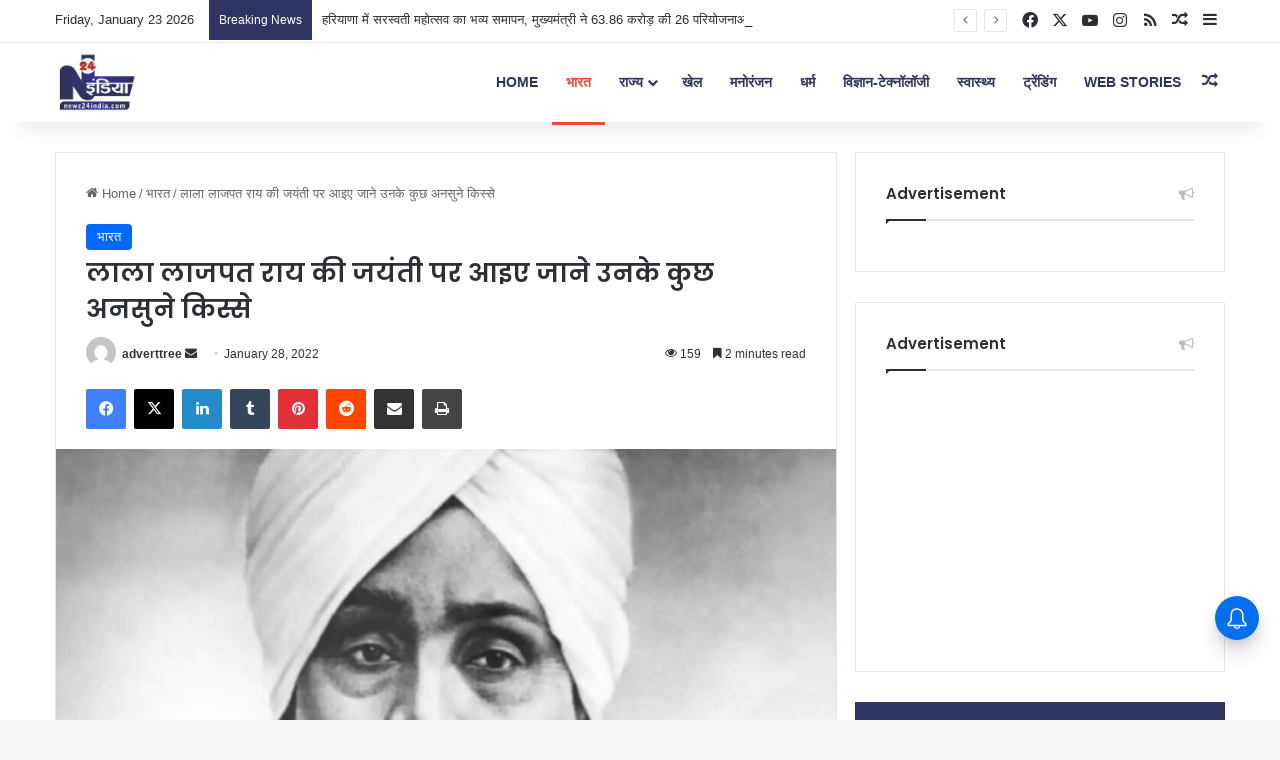

--- FILE ---
content_type: text/html; charset=UTF-8
request_url: https://newz24india.com/on-the-birth-anniversary-of-lala-lajpat-rai-lets-know-some-of-his-unheard-stories/
body_size: 43455
content:
<!DOCTYPE html>
<html lang="en-US" class="" data-skin="light" prefix="og: https://ogp.me/ns#">
<head>
	<meta charset="UTF-8" />
	<link rel="profile" href="https://gmpg.org/xfn/11" />
	<script type="text/javascript">
/* <![CDATA[ */
(()=>{var e={};e.g=function(){if("object"==typeof globalThis)return globalThis;try{return this||new Function("return this")()}catch(e){if("object"==typeof window)return window}}(),function({ampUrl:n,isCustomizePreview:t,isAmpDevMode:r,noampQueryVarName:o,noampQueryVarValue:s,disabledStorageKey:i,mobileUserAgents:a,regexRegex:c}){if("undefined"==typeof sessionStorage)return;const d=new RegExp(c);if(!a.some((e=>{const n=e.match(d);return!(!n||!new RegExp(n[1],n[2]).test(navigator.userAgent))||navigator.userAgent.includes(e)})))return;e.g.addEventListener("DOMContentLoaded",(()=>{const e=document.getElementById("amp-mobile-version-switcher");if(!e)return;e.hidden=!1;const n=e.querySelector("a[href]");n&&n.addEventListener("click",(()=>{sessionStorage.removeItem(i)}))}));const g=r&&["paired-browsing-non-amp","paired-browsing-amp"].includes(window.name);if(sessionStorage.getItem(i)||t||g)return;const u=new URL(location.href),m=new URL(n);m.hash=u.hash,u.searchParams.has(o)&&s===u.searchParams.get(o)?sessionStorage.setItem(i,"1"):m.href!==u.href&&(window.stop(),location.replace(m.href))}({"ampUrl":"https:\/\/newz24india.com\/on-the-birth-anniversary-of-lala-lajpat-rai-lets-know-some-of-his-unheard-stories\/?amp=1","noampQueryVarName":"noamp","noampQueryVarValue":"mobile","disabledStorageKey":"amp_mobile_redirect_disabled","mobileUserAgents":["Mobile","Android","Silk\/","Kindle","BlackBerry","Opera Mini","Opera Mobi"],"regexRegex":"^\\\/((?:.|\\n)+)\\\/([i]*)$","isCustomizePreview":false,"isAmpDevMode":false})})();
/* ]]> */
</script>

<meta http-equiv='x-dns-prefetch-control' content='on'>
<link rel='dns-prefetch' href='//cdnjs.cloudflare.com' />
<link rel='dns-prefetch' href='//ajax.googleapis.com' />
<link rel='dns-prefetch' href='//fonts.googleapis.com' />
<link rel='dns-prefetch' href='//fonts.gstatic.com' />
<link rel='dns-prefetch' href='//s.gravatar.com' />
<link rel='dns-prefetch' href='//www.google-analytics.com' />
<link rel='preload' as='script' href='https://ajax.googleapis.com/ajax/libs/webfont/1/webfont.js'>

<!-- Search Engine Optimization by Rank Math - https://rankmath.com/ -->
<title>लाला लाजपत राय की जयंती पर आइए जाने उनके कुछ अनसुने किस्से</title>
<meta name="description" content="लाला लाजपत राय को पंजाब केसरी के नाम से जाना जाता है उनका जन्म 28 जनवरी 1865 को भारत के धुडिके में हुआ था आइए लाला लाजपत राय की जयंती पर आपको बताएं कुछ अनजाने"/>
<meta name="robots" content="follow, index, max-snippet:-1, max-video-preview:-1, max-image-preview:large"/>
<link rel="canonical" href="https://newz24india.com/on-the-birth-anniversary-of-lala-lajpat-rai-lets-know-some-of-his-unheard-stories/" />
<meta property="og:locale" content="en_US" />
<meta property="og:type" content="article" />
<meta property="og:title" content="लाला लाजपत राय की जयंती पर आइए जाने उनके कुछ अनसुने किस्से" />
<meta property="og:description" content="लाला लाजपत राय को पंजाब केसरी के नाम से जाना जाता है उनका जन्म 28 जनवरी 1865 को भारत के धुडिके में हुआ था आइए लाला लाजपत राय की जयंती पर आपको बताएं कुछ अनजाने" />
<meta property="og:url" content="https://newz24india.com/on-the-birth-anniversary-of-lala-lajpat-rai-lets-know-some-of-his-unheard-stories/" />
<meta property="og:site_name" content="Newz 24 India" />
<meta property="article:publisher" content="https://www.facebook.com/newz24india/" />
<meta property="article:tag" content="Anniversary" />
<meta property="article:tag" content="Jayanti" />
<meta property="article:tag" content="Lala Lajpat Rai" />
<meta property="article:tag" content="Lion of Punjab" />
<meta property="article:tag" content="Punjab Kesari" />
<meta property="article:section" content="भारत" />
<meta property="og:image" content="https://newz24india.com/wp-content/uploads/2022/01/lala-lajpat.jpg" />
<meta property="og:image:secure_url" content="https://newz24india.com/wp-content/uploads/2022/01/lala-lajpat.jpg" />
<meta property="og:image:width" content="1200" />
<meta property="og:image:height" content="675" />
<meta property="og:image:alt" content="लाला लाजपत राय की जयंती पर आइए जाने उनके कुछ अनसुने किस्से" />
<meta property="og:image:type" content="image/jpeg" />
<meta property="article:published_time" content="2022-01-28T13:39:59+05:30" />
<meta name="twitter:card" content="summary_large_image" />
<meta name="twitter:title" content="लाला लाजपत राय की जयंती पर आइए जाने उनके कुछ अनसुने किस्से" />
<meta name="twitter:description" content="लाला लाजपत राय को पंजाब केसरी के नाम से जाना जाता है उनका जन्म 28 जनवरी 1865 को भारत के धुडिके में हुआ था आइए लाला लाजपत राय की जयंती पर आपको बताएं कुछ अनजाने" />
<meta name="twitter:image" content="https://newz24india.com/wp-content/uploads/2022/01/lala-lajpat.jpg" />
<meta name="twitter:label1" content="Written by" />
<meta name="twitter:data1" content="adverttree" />
<meta name="twitter:label2" content="Time to read" />
<meta name="twitter:data2" content="4 minutes" />
<script type="application/ld+json" class="rank-math-schema">{"@context":"https://schema.org","@graph":[{"@type":"Organization","@id":"https://newz24india.com/#organization","name":"Newz 24 India","url":"https://newz24india.com","sameAs":["https://www.facebook.com/newz24india/"],"email":"toi@adverttree.in","logo":{"@type":"ImageObject","@id":"https://newz24india.com/#logo","url":"https://newz24india.com/wp-content/uploads/2023/07/logo_newz.jpg","contentUrl":"https://newz24india.com/wp-content/uploads/2023/07/logo_newz.jpg","caption":"Newz 24 India","inLanguage":"en-US","width":"388","height":"288"},"contactPoint":[{"@type":"ContactPoint","telephone":"9868885665","contactType":"technical support"}]},{"@type":"WebSite","@id":"https://newz24india.com/#website","url":"https://newz24india.com","name":"Newz 24 India","publisher":{"@id":"https://newz24india.com/#organization"},"inLanguage":"en-US"},{"@type":"ImageObject","@id":"https://newz24india.com/wp-content/uploads/2022/01/lala-lajpat.jpg","url":"https://newz24india.com/wp-content/uploads/2022/01/lala-lajpat.jpg","width":"1200","height":"675","inLanguage":"en-US"},{"@type":"BreadcrumbList","@id":"https://newz24india.com/on-the-birth-anniversary-of-lala-lajpat-rai-lets-know-some-of-his-unheard-stories/#breadcrumb","itemListElement":[{"@type":"ListItem","position":"1","item":{"@id":"https://newz24india.com","name":"Home"}},{"@type":"ListItem","position":"2","item":{"@id":"https://newz24india.com/category/india/","name":"\u092d\u093e\u0930\u0924"}},{"@type":"ListItem","position":"3","item":{"@id":"https://newz24india.com/on-the-birth-anniversary-of-lala-lajpat-rai-lets-know-some-of-his-unheard-stories/","name":"\u0932\u093e\u0932\u093e \u0932\u093e\u091c\u092a\u0924 \u0930\u093e\u092f \u0915\u0940 \u091c\u092f\u0902\u0924\u0940 \u092a\u0930 \u0906\u0907\u090f \u091c\u093e\u0928\u0947 \u0909\u0928\u0915\u0947 \u0915\u0941\u091b \u0905\u0928\u0938\u0941\u0928\u0947 \u0915\u093f\u0938\u094d\u0938\u0947"}}]},{"@type":"WebPage","@id":"https://newz24india.com/on-the-birth-anniversary-of-lala-lajpat-rai-lets-know-some-of-his-unheard-stories/#webpage","url":"https://newz24india.com/on-the-birth-anniversary-of-lala-lajpat-rai-lets-know-some-of-his-unheard-stories/","name":"\u0932\u093e\u0932\u093e \u0932\u093e\u091c\u092a\u0924 \u0930\u093e\u092f \u0915\u0940 \u091c\u092f\u0902\u0924\u0940 \u092a\u0930 \u0906\u0907\u090f \u091c\u093e\u0928\u0947 \u0909\u0928\u0915\u0947 \u0915\u0941\u091b \u0905\u0928\u0938\u0941\u0928\u0947 \u0915\u093f\u0938\u094d\u0938\u0947","datePublished":"2022-01-28T13:39:59+05:30","dateModified":"2022-01-28T13:39:59+05:30","isPartOf":{"@id":"https://newz24india.com/#website"},"primaryImageOfPage":{"@id":"https://newz24india.com/wp-content/uploads/2022/01/lala-lajpat.jpg"},"inLanguage":"en-US","breadcrumb":{"@id":"https://newz24india.com/on-the-birth-anniversary-of-lala-lajpat-rai-lets-know-some-of-his-unheard-stories/#breadcrumb"}},{"@type":"Person","@id":"https://newz24india.com/on-the-birth-anniversary-of-lala-lajpat-rai-lets-know-some-of-his-unheard-stories/#author","name":"adverttree","image":{"@type":"ImageObject","@id":"https://secure.gravatar.com/avatar/b45fe4a5ac0938e486432889d1ae1c5671e9bbcf885a4e807859ad5a4c529e17?s=96&amp;d=mm&amp;r=g","url":"https://secure.gravatar.com/avatar/b45fe4a5ac0938e486432889d1ae1c5671e9bbcf885a4e807859ad5a4c529e17?s=96&amp;d=mm&amp;r=g","caption":"adverttree","inLanguage":"en-US"},"sameAs":["http://newz24india.com"],"worksFor":{"@id":"https://newz24india.com/#organization"}},{"@type":"NewsArticle","headline":"\u0932\u093e\u0932\u093e \u0932\u093e\u091c\u092a\u0924 \u0930\u093e\u092f \u0915\u0940 \u091c\u092f\u0902\u0924\u0940 \u092a\u0930 \u0906\u0907\u090f \u091c\u093e\u0928\u0947 \u0909\u0928\u0915\u0947 \u0915\u0941\u091b \u0905\u0928\u0938\u0941\u0928\u0947 \u0915\u093f\u0938\u094d\u0938\u0947","datePublished":"2022-01-28T13:39:59+05:30","dateModified":"2022-01-28T13:39:59+05:30","articleSection":"\u092d\u093e\u0930\u0924","author":{"@id":"https://newz24india.com/on-the-birth-anniversary-of-lala-lajpat-rai-lets-know-some-of-his-unheard-stories/#author","name":"adverttree"},"publisher":{"@id":"https://newz24india.com/#organization"},"description":"\u0932\u093e\u0932\u093e \u0932\u093e\u091c\u092a\u0924 \u0930\u093e\u092f \u0915\u094b \u092a\u0902\u091c\u093e\u092c \u0915\u0947\u0938\u0930\u0940 \u0915\u0947 \u0928\u093e\u092e \u0938\u0947 \u091c\u093e\u0928\u093e \u091c\u093e\u0924\u093e \u0939\u0948 \u0909\u0928\u0915\u093e \u091c\u0928\u094d\u092e 28 \u091c\u0928\u0935\u0930\u0940 1865 \u0915\u094b \u092d\u093e\u0930\u0924 \u0915\u0947 \u0927\u0941\u0921\u093f\u0915\u0947 \u092e\u0947\u0902 \u0939\u0941\u0906 \u0925\u093e \u0906\u0907\u090f \u0932\u093e\u0932\u093e \u0932\u093e\u091c\u092a\u0924 \u0930\u093e\u092f \u0915\u0940 \u091c\u092f\u0902\u0924\u0940 \u092a\u0930 \u0906\u092a\u0915\u094b \u092c\u0924\u093e\u090f\u0902 \u0915\u0941\u091b \u0905\u0928\u091c\u093e\u0928\u0947","name":"\u0932\u093e\u0932\u093e \u0932\u093e\u091c\u092a\u0924 \u0930\u093e\u092f \u0915\u0940 \u091c\u092f\u0902\u0924\u0940 \u092a\u0930 \u0906\u0907\u090f \u091c\u093e\u0928\u0947 \u0909\u0928\u0915\u0947 \u0915\u0941\u091b \u0905\u0928\u0938\u0941\u0928\u0947 \u0915\u093f\u0938\u094d\u0938\u0947","@id":"https://newz24india.com/on-the-birth-anniversary-of-lala-lajpat-rai-lets-know-some-of-his-unheard-stories/#richSnippet","isPartOf":{"@id":"https://newz24india.com/on-the-birth-anniversary-of-lala-lajpat-rai-lets-know-some-of-his-unheard-stories/#webpage"},"image":{"@id":"https://newz24india.com/wp-content/uploads/2022/01/lala-lajpat.jpg"},"inLanguage":"en-US","mainEntityOfPage":{"@id":"https://newz24india.com/on-the-birth-anniversary-of-lala-lajpat-rai-lets-know-some-of-his-unheard-stories/#webpage"}}]}</script>
<!-- /Rank Math WordPress SEO plugin -->

<link rel='dns-prefetch' href='//news.google.com' />
<link rel='dns-prefetch' href='//www.googletagmanager.com' />
<link rel='dns-prefetch' href='//pagead2.googlesyndication.com' />
<link rel='dns-prefetch' href='//fundingchoicesmessages.google.com' />
<link rel="alternate" type="application/rss+xml" title="Newz 24 India  &raquo; Feed" href="https://newz24india.com/feed/" />
<link rel="alternate" type="application/rss+xml" title="Newz 24 India  &raquo; Comments Feed" href="https://newz24india.com/comments/feed/" />

		<style type="text/css">
			:root{				
			--tie-preset-gradient-1: linear-gradient(135deg, rgba(6, 147, 227, 1) 0%, rgb(155, 81, 224) 100%);
			--tie-preset-gradient-2: linear-gradient(135deg, rgb(122, 220, 180) 0%, rgb(0, 208, 130) 100%);
			--tie-preset-gradient-3: linear-gradient(135deg, rgba(252, 185, 0, 1) 0%, rgba(255, 105, 0, 1) 100%);
			--tie-preset-gradient-4: linear-gradient(135deg, rgba(255, 105, 0, 1) 0%, rgb(207, 46, 46) 100%);
			--tie-preset-gradient-5: linear-gradient(135deg, rgb(238, 238, 238) 0%, rgb(169, 184, 195) 100%);
			--tie-preset-gradient-6: linear-gradient(135deg, rgb(74, 234, 220) 0%, rgb(151, 120, 209) 20%, rgb(207, 42, 186) 40%, rgb(238, 44, 130) 60%, rgb(251, 105, 98) 80%, rgb(254, 248, 76) 100%);
			--tie-preset-gradient-7: linear-gradient(135deg, rgb(255, 206, 236) 0%, rgb(152, 150, 240) 100%);
			--tie-preset-gradient-8: linear-gradient(135deg, rgb(254, 205, 165) 0%, rgb(254, 45, 45) 50%, rgb(107, 0, 62) 100%);
			--tie-preset-gradient-9: linear-gradient(135deg, rgb(255, 203, 112) 0%, rgb(199, 81, 192) 50%, rgb(65, 88, 208) 100%);
			--tie-preset-gradient-10: linear-gradient(135deg, rgb(255, 245, 203) 0%, rgb(182, 227, 212) 50%, rgb(51, 167, 181) 100%);
			--tie-preset-gradient-11: linear-gradient(135deg, rgb(202, 248, 128) 0%, rgb(113, 206, 126) 100%);
			--tie-preset-gradient-12: linear-gradient(135deg, rgb(2, 3, 129) 0%, rgb(40, 116, 252) 100%);
			--tie-preset-gradient-13: linear-gradient(135deg, #4D34FA, #ad34fa);
			--tie-preset-gradient-14: linear-gradient(135deg, #0057FF, #31B5FF);
			--tie-preset-gradient-15: linear-gradient(135deg, #FF007A, #FF81BD);
			--tie-preset-gradient-16: linear-gradient(135deg, #14111E, #4B4462);
			--tie-preset-gradient-17: linear-gradient(135deg, #F32758, #FFC581);

			
					--main-nav-background: #1f2024;
					--main-nav-secondry-background: rgba(0,0,0,0.2);
					--main-nav-primary-color: #0088ff;
					--main-nav-contrast-primary-color: #FFFFFF;
					--main-nav-text-color: #FFFFFF;
					--main-nav-secondry-text-color: rgba(225,255,255,0.5);
					--main-nav-main-border-color: rgba(255,255,255,0.07);
					--main-nav-secondry-border-color: rgba(255,255,255,0.04);
				--tie-buttons-radius: 8px;
			}
		</style>
	<link rel="alternate" title="oEmbed (JSON)" type="application/json+oembed" href="https://newz24india.com/wp-json/oembed/1.0/embed?url=https%3A%2F%2Fnewz24india.com%2Fon-the-birth-anniversary-of-lala-lajpat-rai-lets-know-some-of-his-unheard-stories%2F" />
<link rel="alternate" title="oEmbed (XML)" type="text/xml+oembed" href="https://newz24india.com/wp-json/oembed/1.0/embed?url=https%3A%2F%2Fnewz24india.com%2Fon-the-birth-anniversary-of-lala-lajpat-rai-lets-know-some-of-his-unheard-stories%2F&#038;format=xml" />
<link rel="alternate" type="application/rss+xml" title="Newz 24 India  &raquo; Stories Feed" href="https://newz24india.com/web-stories/feed/"><meta name="viewport" content="width=device-width, initial-scale=1.0" /><style id='wp-img-auto-sizes-contain-inline-css' type='text/css'>
img:is([sizes=auto i],[sizes^="auto," i]){contain-intrinsic-size:3000px 1500px}
/*# sourceURL=wp-img-auto-sizes-contain-inline-css */
</style>
<style id='wp-emoji-styles-inline-css' type='text/css'>

	img.wp-smiley, img.emoji {
		display: inline !important;
		border: none !important;
		box-shadow: none !important;
		height: 1em !important;
		width: 1em !important;
		margin: 0 0.07em !important;
		vertical-align: -0.1em !important;
		background: none !important;
		padding: 0 !important;
	}
/*# sourceURL=wp-emoji-styles-inline-css */
</style>
<style id='dominant-color-styles-inline-css' type='text/css'>
img[data-dominant-color]:not(.has-transparency) { background-color: var(--dominant-color); }
/*# sourceURL=dominant-color-styles-inline-css */
</style>
<link rel='stylesheet' id='tie-css-base-css' href='https://newz24india.com/wp-content/themes/jannah/assets/css/base.min.css?ver=7.6.4' type='text/css' media='all' />
<link rel='stylesheet' id='tie-css-print-css' href='https://newz24india.com/wp-content/themes/jannah/assets/css/print.css?ver=7.6.4' type='text/css' media='print' />
<style id='tie-css-print-inline-css' type='text/css'>
.wf-active .logo-text,.wf-active h1,.wf-active h2,.wf-active h3,.wf-active h4,.wf-active h5,.wf-active h6,.wf-active .the-subtitle{font-family: 'Poppins';}html #main-nav .main-menu > ul > li > a{text-transform: uppercase;}html .entry-header h1.entry-title{font-size: 26px;font-weight: 900;}html .entry h1{font-size: 21px;font-weight: 600;}html .entry h3{font-size: 18px;}html #top-nav .breaking-title{color: #FFFFFF;}html #top-nav .breaking-title:before{background-color: #303462;}html #top-nav .breaking-news-nav li:hover{background-color: #303462;border-color: #303462;}html #main-nav,html #main-nav .menu-sub-content,html #main-nav .comp-sub-menu,html #main-nav ul.cats-vertical li a.is-active,html #main-nav ul.cats-vertical li a:hover,html #autocomplete-suggestions.search-in-main-nav{background-color: #ffffff;}html #main-nav{border-width: 0;}html #theme-header #main-nav:not(.fixed-nav){bottom: 0;}html #main-nav .icon-basecloud-bg:after{color: #ffffff;}html #autocomplete-suggestions.search-in-main-nav{border-color: rgba(0,0,0,0.07);}html .main-nav-boxed #main-nav .main-menu-wrapper{border-width: 0;}html #main-nav a:not(:hover),html #main-nav a.social-link:not(:hover) span,html #main-nav .dropdown-social-icons li a span,html #autocomplete-suggestions.search-in-main-nav a{color: #303462;}html #main-nav .tie-google-search .gsc-search-box *{color: #303462 !important;}html #main-nav .tie-google-search .gsc-search-button-v2 svg{fill: #303462 !important;}html .main-nav,html .search-in-main-nav{--main-nav-primary-color: #e74c3c;--tie-buttons-color: #e74c3c;--tie-buttons-border-color: #e74c3c;--tie-buttons-text: #FFFFFF;--tie-buttons-hover-color: #c92e1e;}html #main-nav .mega-links-head:after,html #main-nav .cats-horizontal a.is-active,html #main-nav .cats-horizontal a:hover,html #main-nav .spinner > div{background-color: #e74c3c;}html #main-nav .menu ul li:hover > a,html #main-nav .menu ul li.current-menu-item:not(.mega-link-column) > a,html #main-nav .components a:hover,html #main-nav .components > li:hover > a,html #main-nav #search-submit:hover,html #main-nav .cats-vertical a.is-active,html #main-nav .cats-vertical a:hover,html #main-nav .mega-menu .post-meta a:hover,html #main-nav .mega-menu .post-box-title a:hover,html #autocomplete-suggestions.search-in-main-nav a:hover,html #main-nav .spinner-circle:after{color: #e74c3c;}html #main-nav .menu > li.tie-current-menu > a,html #main-nav .menu > li:hover > a,html .theme-header #main-nav .mega-menu .cats-horizontal a.is-active,html .theme-header #main-nav .mega-menu .cats-horizontal a:hover{color: #FFFFFF;}html #main-nav .menu > li.tie-current-menu > a:before,html #main-nav .menu > li:hover > a:before{border-top-color: #FFFFFF;}html #main-nav,html #main-nav input,html #main-nav #search-submit,html #main-nav .fa-spinner,html #main-nav .comp-sub-menu,html #main-nav .tie-weather-widget{color: #303462;}html #main-nav input::-moz-placeholder{color: #303462;}html #main-nav input:-moz-placeholder{color: #303462;}html #main-nav input:-ms-input-placeholder{color: #303462;}html #main-nav input::-webkit-input-placeholder{color: #303462;}html #main-nav .mega-menu .post-meta,html #main-nav .mega-menu .post-meta a,html #autocomplete-suggestions.search-in-main-nav .post-meta{color: rgba(48,52,98,0.6);}html #main-nav .weather-icon .icon-cloud,html #main-nav .weather-icon .icon-basecloud-bg,html #main-nav .weather-icon .icon-cloud-behind{color: #303462 !important;}html .tie-cat-52873,html .tie-cat-item-52873 > span{background-color:#e67e22 !important;color:#FFFFFF !important;}html .tie-cat-52873:after{border-top-color:#e67e22 !important;}html .tie-cat-52873:hover{background-color:#c86004 !important;}html .tie-cat-52873:hover:after{border-top-color:#c86004 !important;}html .tie-cat-52874,html .tie-cat-item-52874 > span{background-color:#2ecc71 !important;color:#FFFFFF !important;}html .tie-cat-52874:after{border-top-color:#2ecc71 !important;}html .tie-cat-52874:hover{background-color:#10ae53 !important;}html .tie-cat-52874:hover:after{border-top-color:#10ae53 !important;}html .tie-cat-52875,html .tie-cat-item-52875 > span{background-color:#9b59b6 !important;color:#FFFFFF !important;}html .tie-cat-52875:after{border-top-color:#9b59b6 !important;}html .tie-cat-52875:hover{background-color:#7d3b98 !important;}html .tie-cat-52875:hover:after{border-top-color:#7d3b98 !important;}html .tie-cat-52867,html .tie-cat-item-52867 > span{background-color:#34495e !important;color:#FFFFFF !important;}html .tie-cat-52867:after{border-top-color:#34495e !important;}html .tie-cat-52867:hover{background-color:#162b40 !important;}html .tie-cat-52867:hover:after{border-top-color:#162b40 !important;}html .tie-cat-52868,html .tie-cat-item-52868 > span{background-color:#795548 !important;color:#FFFFFF !important;}html .tie-cat-52868:after{border-top-color:#795548 !important;}html .tie-cat-52868:hover{background-color:#5b372a !important;}html .tie-cat-52868:hover:after{border-top-color:#5b372a !important;}html .tie-cat-52869,html .tie-cat-item-52869 > span{background-color:#4CAF50 !important;color:#FFFFFF !important;}html .tie-cat-52869:after{border-top-color:#4CAF50 !important;}html .tie-cat-52869:hover{background-color:#2e9132 !important;}html .tie-cat-52869:hover:after{border-top-color:#2e9132 !important;}html .meta-views.meta-item .tie-icon-fire:before{content: "\f06e" !important;}@media (max-width: 991px){html .side-aside.normal-side{background: #2f88d6;background: -webkit-linear-gradient(135deg,#5933a2,#2f88d6 );background: -moz-linear-gradient(135deg,#5933a2,#2f88d6 );background: -o-linear-gradient(135deg,#5933a2,#2f88d6 );background: linear-gradient(135deg,#2f88d6,#5933a2 );}}html .tie-insta-header{margin-bottom: 15px;}html .tie-insta-avatar a{width: 70px;height: 70px;display: block;position: relative;float: left;margin-right: 15px;margin-bottom: 15px;}html .tie-insta-avatar a:before{content: "";position: absolute;width: calc(100% + 6px);height: calc(100% + 6px);left: -3px;top: -3px;border-radius: 50%;background: #d6249f;background: radial-gradient(circle at 30% 107%,#fdf497 0%,#fdf497 5%,#fd5949 45%,#d6249f 60%,#285AEB 90%);}html .tie-insta-avatar a:after{position: absolute;content: "";width: calc(100% + 3px);height: calc(100% + 3px);left: -2px;top: -2px;border-radius: 50%;background: #fff;}html .dark-skin .tie-insta-avatar a:after{background: #27292d;}html .tie-insta-avatar img{border-radius: 50%;position: relative;z-index: 2;transition: all 0.25s;}html .tie-insta-avatar img:hover{box-shadow: 0px 0px 15px 0 #6b54c6;}html .tie-insta-info{font-size: 1.3em;font-weight: bold;margin-bottom: 5px;}html .web-stories-list{position: relative;z-index: 1;}html .mag-box .web-stories-list{margin-bottom: 10px;margin-top: 10px;}html .web-stories-list__story-poster:after{transition: opacity 0.2s;}html .web-stories-list__story:hover .web-stories-list__story-poster:after{opacity: 0.6;}html .web-stories-list.is-view-type-carousel .web-stories-list__story,html .web-stories-list.is-view-type-grid .web-stories-list__story{min-width: 0 !important;}html .is-view-type-circles.is-carousel .web-stories-list__inner-wrapper .web-stories-list__story:not(.visible){height: var(--ws-circle-size);overflow: hidden;}html .is-view-type-list .web-stories-list__inner-wrapper{display: flex;flex-wrap: wrap;}html .is-view-type-list .web-stories-list__inner-wrapper > *{flex: 0 0 49%;margin: 0 0.5%;}@media (min-width: 676px) {html .is-view-type-carousel .web-stories-list__carousel:not(.glider){height: 277px;}}
/*# sourceURL=tie-css-print-inline-css */
</style>
<script type="text/javascript" src="https://newz24india.com/wp-includes/js/jquery/jquery.min.js?ver=3.7.1" id="jquery-core-js"></script>
<script type="text/javascript" src="https://newz24india.com/wp-includes/js/jquery/jquery-migrate.min.js?ver=3.4.1" id="jquery-migrate-js"></script>

<!-- Google tag (gtag.js) snippet added by Site Kit -->
<!-- Google Analytics snippet added by Site Kit -->
<script type="text/javascript" src="https://www.googletagmanager.com/gtag/js?id=GT-MBTTDNG" id="google_gtagjs-js" async></script>
<script type="text/javascript" id="google_gtagjs-js-after">
/* <![CDATA[ */
window.dataLayer = window.dataLayer || [];function gtag(){dataLayer.push(arguments);}
gtag("set","linker",{"domains":["newz24india.com"]});
gtag("js", new Date());
gtag("set", "developer_id.dZTNiMT", true);
gtag("config", "GT-MBTTDNG", {"googlesitekit_post_type":"post","googlesitekit_post_date":"20220128","googlesitekit_post_author":"adverttree"});
//# sourceURL=google_gtagjs-js-after
/* ]]> */
</script>
<link rel="https://api.w.org/" href="https://newz24india.com/wp-json/" /><link rel="alternate" title="JSON" type="application/json" href="https://newz24india.com/wp-json/wp/v2/posts/1500" /><link rel="EditURI" type="application/rsd+xml" title="RSD" href="https://newz24india.com/xmlrpc.php?rsd" />
<meta name="generator" content="WordPress 6.9" />
<link rel='shortlink' href='https://newz24india.com/?p=1500' />
<meta name="generator" content="dominant-color-images 1.2.0">
			<meta name="keywords" content="Lala Lajpat Rai,Anniversary,Punjab Kesari,Lion of Punjab,Jayanti">
			<meta name="generator" content="Site Kit by Google 1.170.0" /><script type='text/javascript'>
window.is_wp=1;
window._izootoModule= window._izootoModule || {};
window._izootoModule['swPath'] = "https://newz24india.com/wp-content/plugins/izooto-web-push/includes/service-worker.php?sw=49d9149cd0eead5e5052de3360d8728aa227f0e4";
</script>
	<script> window._izq = window._izq || []; window._izq.push(["init"]);</script>
				<link rel="alternate" type="text/html" media="only screen and (max-width: 640px)" href="https://newz24india.com/on-the-birth-anniversary-of-lala-lajpat-rai-lets-know-some-of-his-unheard-stories/?amp=1"><meta http-equiv="X-UA-Compatible" content="IE=edge"><!-- Begin comScore Tag -->
<script>
  var _comscore = _comscore || [];
  _comscore.push({ c1: "2", c2: "38228469" ,  options: { enableFirstPartyCookie: "true" } });
  (function() {
    var s = document.createElement("script"), el = document.getElementsByTagName("script")[0]; s.async = true;
	s.src = (document.location.protocol == "https:" ? "https://sb.scorecardresearch.com/cs/38228469/beacon.js" : "http://b") + ".scorecardresearch.com/beacon.js";
       el.parentNode.insertBefore(s, el);
  })();
</script>
<noscript>
  <img src="https://sb.scorecardresearch.com/p?c1=2&amp;c2=38228469&amp;cv=3.9.1&amp;cj=1">
</noscript>
<!-- End comScore Tag -->

<meta name="facebook-domain-verification" content="px09u372xu3t6gh942ww0zwzkm0k15" />

<script async src="https://pagead2.googlesyndication.com/pagead/js/adsbygoogle.js?client=ca-pub-9892680709307423"
     crossorigin="anonymous"></script>

<script async src="https://securepubads.g.doubleclick.net/tag/js/gpt.js" crossorigin="anonymous"></script>


<script async type="application/javascript"
        src="https://news.google.com/swg/js/v1/swg-basic.js"></script>
<script>
  (self.SWG_BASIC = self.SWG_BASIC || []).push( basicSubscriptions => {
    basicSubscriptions.init({
      type: "NewsArticle",
      isPartOfType: ["Product"],
      isPartOfProductId: "CAow-6_QCw:openaccess",
      clientOptions: { theme: "light", lang: "hi" },
    });
  });
</script>

<script async src="https://securepubads.g.doubleclick.net/tag/js/gpt.js" crossorigin="anonymous"></script>
<script>
  window.googletag = window.googletag || {cmd: []};
  googletag.cmd.push(function() {
    googletag.defineSlot('/22993892999/I//1280983//2026/I//1280983//2026', [300, 250], 'div-gpt-ad-1767333570309-0').addService(googletag.pubads());
    googletag.pubads().enableSingleRequest();
    googletag.enableServices();
  });
</script>

<script async src="https://securepubads.g.doubleclick.net/tag/js/gpt.js" crossorigin="anonymous"></script>
<script>
  window.googletag = window.googletag || {cmd: []};
  googletag.cmd.push(function() {
    googletag.defineSlot('/22993892999/I//1280983//2026/child001', [300, 250], 'div-gpt-ad-1767333710077-0').addService(googletag.pubads());
    googletag.pubads().enableSingleRequest();
    googletag.enableServices();
  });
</script>

<!-- Google AdSense meta tags added by Site Kit -->
<meta name="google-adsense-platform-account" content="ca-host-pub-2644536267352236">
<meta name="google-adsense-platform-domain" content="sitekit.withgoogle.com">
<!-- End Google AdSense meta tags added by Site Kit -->

<!-- Google Tag Manager snippet added by Site Kit -->
<script type="text/javascript">
/* <![CDATA[ */

			( function( w, d, s, l, i ) {
				w[l] = w[l] || [];
				w[l].push( {'gtm.start': new Date().getTime(), event: 'gtm.js'} );
				var f = d.getElementsByTagName( s )[0],
					j = d.createElement( s ), dl = l != 'dataLayer' ? '&l=' + l : '';
				j.async = true;
				j.src = 'https://www.googletagmanager.com/gtm.js?id=' + i + dl;
				f.parentNode.insertBefore( j, f );
			} )( window, document, 'script', 'dataLayer', 'GTM-WCKRBGKB' );
			
/* ]]> */
</script>

<!-- End Google Tag Manager snippet added by Site Kit -->

<!-- Google AdSense snippet added by Site Kit -->
<script type="text/javascript" async="async" src="https://pagead2.googlesyndication.com/pagead/js/adsbygoogle.js?client=ca-pub-9892680709307423&amp;host=ca-host-pub-2644536267352236" crossorigin="anonymous"></script>

<!-- End Google AdSense snippet added by Site Kit -->

<!-- Google AdSense Ad Blocking Recovery snippet added by Site Kit -->
<script async src="https://fundingchoicesmessages.google.com/i/pub-9892680709307423?ers=1"></script><script>(function() {function signalGooglefcPresent() {if (!window.frames['googlefcPresent']) {if (document.body) {const iframe = document.createElement('iframe'); iframe.style = 'width: 0; height: 0; border: none; z-index: -1000; left: -1000px; top: -1000px;'; iframe.style.display = 'none'; iframe.name = 'googlefcPresent'; document.body.appendChild(iframe);} else {setTimeout(signalGooglefcPresent, 0);}}}signalGooglefcPresent();})();</script>
<!-- End Google AdSense Ad Blocking Recovery snippet added by Site Kit -->

<!-- Google AdSense Ad Blocking Recovery Error Protection snippet added by Site Kit -->
<script>(function(){'use strict';function aa(a){var b=0;return function(){return b<a.length?{done:!1,value:a[b++]}:{done:!0}}}var ba=typeof Object.defineProperties=="function"?Object.defineProperty:function(a,b,c){if(a==Array.prototype||a==Object.prototype)return a;a[b]=c.value;return a};
function ca(a){a=["object"==typeof globalThis&&globalThis,a,"object"==typeof window&&window,"object"==typeof self&&self,"object"==typeof global&&global];for(var b=0;b<a.length;++b){var c=a[b];if(c&&c.Math==Math)return c}throw Error("Cannot find global object");}var da=ca(this);function l(a,b){if(b)a:{var c=da;a=a.split(".");for(var d=0;d<a.length-1;d++){var e=a[d];if(!(e in c))break a;c=c[e]}a=a[a.length-1];d=c[a];b=b(d);b!=d&&b!=null&&ba(c,a,{configurable:!0,writable:!0,value:b})}}
function ea(a){return a.raw=a}function n(a){var b=typeof Symbol!="undefined"&&Symbol.iterator&&a[Symbol.iterator];if(b)return b.call(a);if(typeof a.length=="number")return{next:aa(a)};throw Error(String(a)+" is not an iterable or ArrayLike");}function fa(a){for(var b,c=[];!(b=a.next()).done;)c.push(b.value);return c}var ha=typeof Object.create=="function"?Object.create:function(a){function b(){}b.prototype=a;return new b},p;
if(typeof Object.setPrototypeOf=="function")p=Object.setPrototypeOf;else{var q;a:{var ja={a:!0},ka={};try{ka.__proto__=ja;q=ka.a;break a}catch(a){}q=!1}p=q?function(a,b){a.__proto__=b;if(a.__proto__!==b)throw new TypeError(a+" is not extensible");return a}:null}var la=p;
function t(a,b){a.prototype=ha(b.prototype);a.prototype.constructor=a;if(la)la(a,b);else for(var c in b)if(c!="prototype")if(Object.defineProperties){var d=Object.getOwnPropertyDescriptor(b,c);d&&Object.defineProperty(a,c,d)}else a[c]=b[c];a.A=b.prototype}function ma(){for(var a=Number(this),b=[],c=a;c<arguments.length;c++)b[c-a]=arguments[c];return b}l("Object.is",function(a){return a?a:function(b,c){return b===c?b!==0||1/b===1/c:b!==b&&c!==c}});
l("Array.prototype.includes",function(a){return a?a:function(b,c){var d=this;d instanceof String&&(d=String(d));var e=d.length;c=c||0;for(c<0&&(c=Math.max(c+e,0));c<e;c++){var f=d[c];if(f===b||Object.is(f,b))return!0}return!1}});
l("String.prototype.includes",function(a){return a?a:function(b,c){if(this==null)throw new TypeError("The 'this' value for String.prototype.includes must not be null or undefined");if(b instanceof RegExp)throw new TypeError("First argument to String.prototype.includes must not be a regular expression");return this.indexOf(b,c||0)!==-1}});l("Number.MAX_SAFE_INTEGER",function(){return 9007199254740991});
l("Number.isFinite",function(a){return a?a:function(b){return typeof b!=="number"?!1:!isNaN(b)&&b!==Infinity&&b!==-Infinity}});l("Number.isInteger",function(a){return a?a:function(b){return Number.isFinite(b)?b===Math.floor(b):!1}});l("Number.isSafeInteger",function(a){return a?a:function(b){return Number.isInteger(b)&&Math.abs(b)<=Number.MAX_SAFE_INTEGER}});
l("Math.trunc",function(a){return a?a:function(b){b=Number(b);if(isNaN(b)||b===Infinity||b===-Infinity||b===0)return b;var c=Math.floor(Math.abs(b));return b<0?-c:c}});/*

 Copyright The Closure Library Authors.
 SPDX-License-Identifier: Apache-2.0
*/
var u=this||self;function v(a,b){a:{var c=["CLOSURE_FLAGS"];for(var d=u,e=0;e<c.length;e++)if(d=d[c[e]],d==null){c=null;break a}c=d}a=c&&c[a];return a!=null?a:b}function w(a){return a};function na(a){u.setTimeout(function(){throw a;},0)};var oa=v(610401301,!1),pa=v(188588736,!0),qa=v(645172343,v(1,!0));var x,ra=u.navigator;x=ra?ra.userAgentData||null:null;function z(a){return oa?x?x.brands.some(function(b){return(b=b.brand)&&b.indexOf(a)!=-1}):!1:!1}function A(a){var b;a:{if(b=u.navigator)if(b=b.userAgent)break a;b=""}return b.indexOf(a)!=-1};function B(){return oa?!!x&&x.brands.length>0:!1}function C(){return B()?z("Chromium"):(A("Chrome")||A("CriOS"))&&!(B()?0:A("Edge"))||A("Silk")};var sa=B()?!1:A("Trident")||A("MSIE");!A("Android")||C();C();A("Safari")&&(C()||(B()?0:A("Coast"))||(B()?0:A("Opera"))||(B()?0:A("Edge"))||(B()?z("Microsoft Edge"):A("Edg/"))||B()&&z("Opera"));var ta={},D=null;var ua=typeof Uint8Array!=="undefined",va=!sa&&typeof btoa==="function";var wa;function E(){return typeof BigInt==="function"};var F=typeof Symbol==="function"&&typeof Symbol()==="symbol";function xa(a){return typeof Symbol==="function"&&typeof Symbol()==="symbol"?Symbol():a}var G=xa(),ya=xa("2ex");var za=F?function(a,b){a[G]|=b}:function(a,b){a.g!==void 0?a.g|=b:Object.defineProperties(a,{g:{value:b,configurable:!0,writable:!0,enumerable:!1}})},H=F?function(a){return a[G]|0}:function(a){return a.g|0},I=F?function(a){return a[G]}:function(a){return a.g},J=F?function(a,b){a[G]=b}:function(a,b){a.g!==void 0?a.g=b:Object.defineProperties(a,{g:{value:b,configurable:!0,writable:!0,enumerable:!1}})};function Aa(a,b){J(b,(a|0)&-14591)}function Ba(a,b){J(b,(a|34)&-14557)};var K={},Ca={};function Da(a){return!(!a||typeof a!=="object"||a.g!==Ca)}function Ea(a){return a!==null&&typeof a==="object"&&!Array.isArray(a)&&a.constructor===Object}function L(a,b,c){if(!Array.isArray(a)||a.length)return!1;var d=H(a);if(d&1)return!0;if(!(b&&(Array.isArray(b)?b.includes(c):b.has(c))))return!1;J(a,d|1);return!0};var M=0,N=0;function Fa(a){var b=a>>>0;M=b;N=(a-b)/4294967296>>>0}function Ga(a){if(a<0){Fa(-a);var b=n(Ha(M,N));a=b.next().value;b=b.next().value;M=a>>>0;N=b>>>0}else Fa(a)}function Ia(a,b){b>>>=0;a>>>=0;if(b<=2097151)var c=""+(4294967296*b+a);else E()?c=""+(BigInt(b)<<BigInt(32)|BigInt(a)):(c=(a>>>24|b<<8)&16777215,b=b>>16&65535,a=(a&16777215)+c*6777216+b*6710656,c+=b*8147497,b*=2,a>=1E7&&(c+=a/1E7>>>0,a%=1E7),c>=1E7&&(b+=c/1E7>>>0,c%=1E7),c=b+Ja(c)+Ja(a));return c}
function Ja(a){a=String(a);return"0000000".slice(a.length)+a}function Ha(a,b){b=~b;a?a=~a+1:b+=1;return[a,b]};var Ka=/^-?([1-9][0-9]*|0)(\.[0-9]+)?$/;var O;function La(a,b){O=b;a=new a(b);O=void 0;return a}
function P(a,b,c){a==null&&(a=O);O=void 0;if(a==null){var d=96;c?(a=[c],d|=512):a=[];b&&(d=d&-16760833|(b&1023)<<14)}else{if(!Array.isArray(a))throw Error("narr");d=H(a);if(d&2048)throw Error("farr");if(d&64)return a;d|=64;if(c&&(d|=512,c!==a[0]))throw Error("mid");a:{c=a;var e=c.length;if(e){var f=e-1;if(Ea(c[f])){d|=256;b=f-(+!!(d&512)-1);if(b>=1024)throw Error("pvtlmt");d=d&-16760833|(b&1023)<<14;break a}}if(b){b=Math.max(b,e-(+!!(d&512)-1));if(b>1024)throw Error("spvt");d=d&-16760833|(b&1023)<<
14}}}J(a,d);return a};function Ma(a){switch(typeof a){case "number":return isFinite(a)?a:String(a);case "boolean":return a?1:0;case "object":if(a)if(Array.isArray(a)){if(L(a,void 0,0))return}else if(ua&&a!=null&&a instanceof Uint8Array){if(va){for(var b="",c=0,d=a.length-10240;c<d;)b+=String.fromCharCode.apply(null,a.subarray(c,c+=10240));b+=String.fromCharCode.apply(null,c?a.subarray(c):a);a=btoa(b)}else{b===void 0&&(b=0);if(!D){D={};c="ABCDEFGHIJKLMNOPQRSTUVWXYZabcdefghijklmnopqrstuvwxyz0123456789".split("");d=["+/=",
"+/","-_=","-_.","-_"];for(var e=0;e<5;e++){var f=c.concat(d[e].split(""));ta[e]=f;for(var g=0;g<f.length;g++){var h=f[g];D[h]===void 0&&(D[h]=g)}}}b=ta[b];c=Array(Math.floor(a.length/3));d=b[64]||"";for(e=f=0;f<a.length-2;f+=3){var k=a[f],m=a[f+1];h=a[f+2];g=b[k>>2];k=b[(k&3)<<4|m>>4];m=b[(m&15)<<2|h>>6];h=b[h&63];c[e++]=g+k+m+h}g=0;h=d;switch(a.length-f){case 2:g=a[f+1],h=b[(g&15)<<2]||d;case 1:a=a[f],c[e]=b[a>>2]+b[(a&3)<<4|g>>4]+h+d}a=c.join("")}return a}}return a};function Na(a,b,c){a=Array.prototype.slice.call(a);var d=a.length,e=b&256?a[d-1]:void 0;d+=e?-1:0;for(b=b&512?1:0;b<d;b++)a[b]=c(a[b]);if(e){b=a[b]={};for(var f in e)Object.prototype.hasOwnProperty.call(e,f)&&(b[f]=c(e[f]))}return a}function Oa(a,b,c,d,e){if(a!=null){if(Array.isArray(a))a=L(a,void 0,0)?void 0:e&&H(a)&2?a:Pa(a,b,c,d!==void 0,e);else if(Ea(a)){var f={},g;for(g in a)Object.prototype.hasOwnProperty.call(a,g)&&(f[g]=Oa(a[g],b,c,d,e));a=f}else a=b(a,d);return a}}
function Pa(a,b,c,d,e){var f=d||c?H(a):0;d=d?!!(f&32):void 0;a=Array.prototype.slice.call(a);for(var g=0;g<a.length;g++)a[g]=Oa(a[g],b,c,d,e);c&&c(f,a);return a}function Qa(a){return a.s===K?a.toJSON():Ma(a)};function Ra(a,b,c){c=c===void 0?Ba:c;if(a!=null){if(ua&&a instanceof Uint8Array)return b?a:new Uint8Array(a);if(Array.isArray(a)){var d=H(a);if(d&2)return a;b&&(b=d===0||!!(d&32)&&!(d&64||!(d&16)));return b?(J(a,(d|34)&-12293),a):Pa(a,Ra,d&4?Ba:c,!0,!0)}a.s===K&&(c=a.h,d=I(c),a=d&2?a:La(a.constructor,Sa(c,d,!0)));return a}}function Sa(a,b,c){var d=c||b&2?Ba:Aa,e=!!(b&32);a=Na(a,b,function(f){return Ra(f,e,d)});za(a,32|(c?2:0));return a};function Ta(a,b){a=a.h;return Ua(a,I(a),b)}function Va(a,b,c,d){b=d+(+!!(b&512)-1);if(!(b<0||b>=a.length||b>=c))return a[b]}
function Ua(a,b,c,d){if(c===-1)return null;var e=b>>14&1023||536870912;if(c>=e){if(b&256)return a[a.length-1][c]}else{var f=a.length;if(d&&b&256&&(d=a[f-1][c],d!=null)){if(Va(a,b,e,c)&&ya!=null){var g;a=(g=wa)!=null?g:wa={};g=a[ya]||0;g>=4||(a[ya]=g+1,g=Error(),g.__closure__error__context__984382||(g.__closure__error__context__984382={}),g.__closure__error__context__984382.severity="incident",na(g))}return d}return Va(a,b,e,c)}}
function Wa(a,b,c,d,e){var f=b>>14&1023||536870912;if(c>=f||e&&!qa){var g=b;if(b&256)e=a[a.length-1];else{if(d==null)return;e=a[f+(+!!(b&512)-1)]={};g|=256}e[c]=d;c<f&&(a[c+(+!!(b&512)-1)]=void 0);g!==b&&J(a,g)}else a[c+(+!!(b&512)-1)]=d,b&256&&(a=a[a.length-1],c in a&&delete a[c])}
function Xa(a,b){var c=Ya;var d=d===void 0?!1:d;var e=a.h;var f=I(e),g=Ua(e,f,b,d);if(g!=null&&typeof g==="object"&&g.s===K)c=g;else if(Array.isArray(g)){var h=H(g),k=h;k===0&&(k|=f&32);k|=f&2;k!==h&&J(g,k);c=new c(g)}else c=void 0;c!==g&&c!=null&&Wa(e,f,b,c,d);e=c;if(e==null)return e;a=a.h;f=I(a);f&2||(g=e,c=g.h,h=I(c),g=h&2?La(g.constructor,Sa(c,h,!1)):g,g!==e&&(e=g,Wa(a,f,b,e,d)));return e}function Za(a,b){a=Ta(a,b);return a==null||typeof a==="string"?a:void 0}
function $a(a,b){var c=c===void 0?0:c;a=Ta(a,b);if(a!=null)if(b=typeof a,b==="number"?Number.isFinite(a):b!=="string"?0:Ka.test(a))if(typeof a==="number"){if(a=Math.trunc(a),!Number.isSafeInteger(a)){Ga(a);b=M;var d=N;if(a=d&2147483648)b=~b+1>>>0,d=~d>>>0,b==0&&(d=d+1>>>0);b=d*4294967296+(b>>>0);a=a?-b:b}}else if(b=Math.trunc(Number(a)),Number.isSafeInteger(b))a=String(b);else{if(b=a.indexOf("."),b!==-1&&(a=a.substring(0,b)),!(a[0]==="-"?a.length<20||a.length===20&&Number(a.substring(0,7))>-922337:
a.length<19||a.length===19&&Number(a.substring(0,6))<922337)){if(a.length<16)Ga(Number(a));else if(E())a=BigInt(a),M=Number(a&BigInt(4294967295))>>>0,N=Number(a>>BigInt(32)&BigInt(4294967295));else{b=+(a[0]==="-");N=M=0;d=a.length;for(var e=b,f=(d-b)%6+b;f<=d;e=f,f+=6)e=Number(a.slice(e,f)),N*=1E6,M=M*1E6+e,M>=4294967296&&(N+=Math.trunc(M/4294967296),N>>>=0,M>>>=0);b&&(b=n(Ha(M,N)),a=b.next().value,b=b.next().value,M=a,N=b)}a=M;b=N;b&2147483648?E()?a=""+(BigInt(b|0)<<BigInt(32)|BigInt(a>>>0)):(b=
n(Ha(a,b)),a=b.next().value,b=b.next().value,a="-"+Ia(a,b)):a=Ia(a,b)}}else a=void 0;return a!=null?a:c}function R(a,b){var c=c===void 0?"":c;a=Za(a,b);return a!=null?a:c};var S;function T(a,b,c){this.h=P(a,b,c)}T.prototype.toJSON=function(){return ab(this)};T.prototype.s=K;T.prototype.toString=function(){try{return S=!0,ab(this).toString()}finally{S=!1}};
function ab(a){var b=S?a.h:Pa(a.h,Qa,void 0,void 0,!1);var c=!S;var d=pa?void 0:a.constructor.v;var e=I(c?a.h:b);if(a=b.length){var f=b[a-1],g=Ea(f);g?a--:f=void 0;e=+!!(e&512)-1;var h=b;if(g){b:{var k=f;var m={};g=!1;if(k)for(var r in k)if(Object.prototype.hasOwnProperty.call(k,r))if(isNaN(+r))m[r]=k[r];else{var y=k[r];Array.isArray(y)&&(L(y,d,+r)||Da(y)&&y.size===0)&&(y=null);y==null&&(g=!0);y!=null&&(m[r]=y)}if(g){for(var Q in m)break b;m=null}else m=k}k=m==null?f!=null:m!==f}for(var ia;a>0;a--){Q=
a-1;r=h[Q];Q-=e;if(!(r==null||L(r,d,Q)||Da(r)&&r.size===0))break;ia=!0}if(h!==b||k||ia){if(!c)h=Array.prototype.slice.call(h,0,a);else if(ia||k||m)h.length=a;m&&h.push(m)}b=h}return b};function bb(a){return function(b){if(b==null||b=="")b=new a;else{b=JSON.parse(b);if(!Array.isArray(b))throw Error("dnarr");za(b,32);b=La(a,b)}return b}};function cb(a){this.h=P(a)}t(cb,T);var db=bb(cb);var U;function V(a){this.g=a}V.prototype.toString=function(){return this.g+""};var eb={};function fb(a){if(U===void 0){var b=null;var c=u.trustedTypes;if(c&&c.createPolicy){try{b=c.createPolicy("goog#html",{createHTML:w,createScript:w,createScriptURL:w})}catch(d){u.console&&u.console.error(d.message)}U=b}else U=b}a=(b=U)?b.createScriptURL(a):a;return new V(a,eb)};/*

 SPDX-License-Identifier: Apache-2.0
*/
function gb(a){var b=ma.apply(1,arguments);if(b.length===0)return fb(a[0]);for(var c=a[0],d=0;d<b.length;d++)c+=encodeURIComponent(b[d])+a[d+1];return fb(c)};function hb(a,b){a.src=b instanceof V&&b.constructor===V?b.g:"type_error:TrustedResourceUrl";var c,d;(c=(b=(d=(c=(a.ownerDocument&&a.ownerDocument.defaultView||window).document).querySelector)==null?void 0:d.call(c,"script[nonce]"))?b.nonce||b.getAttribute("nonce")||"":"")&&a.setAttribute("nonce",c)};function ib(){return Math.floor(Math.random()*2147483648).toString(36)+Math.abs(Math.floor(Math.random()*2147483648)^Date.now()).toString(36)};function jb(a,b){b=String(b);a.contentType==="application/xhtml+xml"&&(b=b.toLowerCase());return a.createElement(b)}function kb(a){this.g=a||u.document||document};function lb(a){a=a===void 0?document:a;return a.createElement("script")};function mb(a,b,c,d,e,f){try{var g=a.g,h=lb(g);h.async=!0;hb(h,b);g.head.appendChild(h);h.addEventListener("load",function(){e();d&&g.head.removeChild(h)});h.addEventListener("error",function(){c>0?mb(a,b,c-1,d,e,f):(d&&g.head.removeChild(h),f())})}catch(k){f()}};var nb=u.atob("aHR0cHM6Ly93d3cuZ3N0YXRpYy5jb20vaW1hZ2VzL2ljb25zL21hdGVyaWFsL3N5c3RlbS8xeC93YXJuaW5nX2FtYmVyXzI0ZHAucG5n"),ob=u.atob("WW91IGFyZSBzZWVpbmcgdGhpcyBtZXNzYWdlIGJlY2F1c2UgYWQgb3Igc2NyaXB0IGJsb2NraW5nIHNvZnR3YXJlIGlzIGludGVyZmVyaW5nIHdpdGggdGhpcyBwYWdlLg=="),pb=u.atob("RGlzYWJsZSBhbnkgYWQgb3Igc2NyaXB0IGJsb2NraW5nIHNvZnR3YXJlLCB0aGVuIHJlbG9hZCB0aGlzIHBhZ2Uu");function qb(a,b,c){this.i=a;this.u=b;this.o=c;this.g=null;this.j=[];this.m=!1;this.l=new kb(this.i)}
function rb(a){if(a.i.body&&!a.m){var b=function(){sb(a);u.setTimeout(function(){tb(a,3)},50)};mb(a.l,a.u,2,!0,function(){u[a.o]||b()},b);a.m=!0}}
function sb(a){for(var b=W(1,5),c=0;c<b;c++){var d=X(a);a.i.body.appendChild(d);a.j.push(d)}b=X(a);b.style.bottom="0";b.style.left="0";b.style.position="fixed";b.style.width=W(100,110).toString()+"%";b.style.zIndex=W(2147483544,2147483644).toString();b.style.backgroundColor=ub(249,259,242,252,219,229);b.style.boxShadow="0 0 12px #888";b.style.color=ub(0,10,0,10,0,10);b.style.display="flex";b.style.justifyContent="center";b.style.fontFamily="Roboto, Arial";c=X(a);c.style.width=W(80,85).toString()+
"%";c.style.maxWidth=W(750,775).toString()+"px";c.style.margin="24px";c.style.display="flex";c.style.alignItems="flex-start";c.style.justifyContent="center";d=jb(a.l.g,"IMG");d.className=ib();d.src=nb;d.alt="Warning icon";d.style.height="24px";d.style.width="24px";d.style.paddingRight="16px";var e=X(a),f=X(a);f.style.fontWeight="bold";f.textContent=ob;var g=X(a);g.textContent=pb;Y(a,e,f);Y(a,e,g);Y(a,c,d);Y(a,c,e);Y(a,b,c);a.g=b;a.i.body.appendChild(a.g);b=W(1,5);for(c=0;c<b;c++)d=X(a),a.i.body.appendChild(d),
a.j.push(d)}function Y(a,b,c){for(var d=W(1,5),e=0;e<d;e++){var f=X(a);b.appendChild(f)}b.appendChild(c);c=W(1,5);for(d=0;d<c;d++)e=X(a),b.appendChild(e)}function W(a,b){return Math.floor(a+Math.random()*(b-a))}function ub(a,b,c,d,e,f){return"rgb("+W(Math.max(a,0),Math.min(b,255)).toString()+","+W(Math.max(c,0),Math.min(d,255)).toString()+","+W(Math.max(e,0),Math.min(f,255)).toString()+")"}function X(a){a=jb(a.l.g,"DIV");a.className=ib();return a}
function tb(a,b){b<=0||a.g!=null&&a.g.offsetHeight!==0&&a.g.offsetWidth!==0||(vb(a),sb(a),u.setTimeout(function(){tb(a,b-1)},50))}function vb(a){for(var b=n(a.j),c=b.next();!c.done;c=b.next())(c=c.value)&&c.parentNode&&c.parentNode.removeChild(c);a.j=[];(b=a.g)&&b.parentNode&&b.parentNode.removeChild(b);a.g=null};function wb(a,b,c,d,e){function f(k){document.body?g(document.body):k>0?u.setTimeout(function(){f(k-1)},e):b()}function g(k){k.appendChild(h);u.setTimeout(function(){h?(h.offsetHeight!==0&&h.offsetWidth!==0?b():a(),h.parentNode&&h.parentNode.removeChild(h)):a()},d)}var h=xb(c);f(3)}function xb(a){var b=document.createElement("div");b.className=a;b.style.width="1px";b.style.height="1px";b.style.position="absolute";b.style.left="-10000px";b.style.top="-10000px";b.style.zIndex="-10000";return b};function Ya(a){this.h=P(a)}t(Ya,T);function yb(a){this.h=P(a)}t(yb,T);var zb=bb(yb);function Ab(a){if(!a)return null;a=Za(a,4);var b;a===null||a===void 0?b=null:b=fb(a);return b};var Bb=ea([""]),Cb=ea([""]);function Db(a,b){this.m=a;this.o=new kb(a.document);this.g=b;this.j=R(this.g,1);this.u=Ab(Xa(this.g,2))||gb(Bb);this.i=!1;b=Ab(Xa(this.g,13))||gb(Cb);this.l=new qb(a.document,b,R(this.g,12))}Db.prototype.start=function(){Eb(this)};
function Eb(a){Fb(a);mb(a.o,a.u,3,!1,function(){a:{var b=a.j;var c=u.btoa(b);if(c=u[c]){try{var d=db(u.atob(c))}catch(e){b=!1;break a}b=b===Za(d,1)}else b=!1}b?Z(a,R(a.g,14)):(Z(a,R(a.g,8)),rb(a.l))},function(){wb(function(){Z(a,R(a.g,7));rb(a.l)},function(){return Z(a,R(a.g,6))},R(a.g,9),$a(a.g,10),$a(a.g,11))})}function Z(a,b){a.i||(a.i=!0,a=new a.m.XMLHttpRequest,a.open("GET",b,!0),a.send())}function Fb(a){var b=u.btoa(a.j);a.m[b]&&Z(a,R(a.g,5))};(function(a,b){u[a]=function(){var c=ma.apply(0,arguments);u[a]=function(){};b.call.apply(b,[null].concat(c instanceof Array?c:fa(n(c))))}})("__h82AlnkH6D91__",function(a){typeof window.atob==="function"&&(new Db(window,zb(window.atob(a)))).start()});}).call(this);

window.__h82AlnkH6D91__("[base64]/[base64]/[base64]/[base64]");</script>
<!-- End Google AdSense Ad Blocking Recovery Error Protection snippet added by Site Kit -->
<style>#amp-mobile-version-switcher{left:0;position:absolute;width:100%;z-index:100}#amp-mobile-version-switcher>a{background-color:#444;border:0;color:#eaeaea;display:block;font-family:-apple-system,BlinkMacSystemFont,Segoe UI,Roboto,Oxygen-Sans,Ubuntu,Cantarell,Helvetica Neue,sans-serif;font-size:16px;font-weight:600;padding:15px 0;text-align:center;-webkit-text-decoration:none;text-decoration:none}#amp-mobile-version-switcher>a:active,#amp-mobile-version-switcher>a:focus,#amp-mobile-version-switcher>a:hover{-webkit-text-decoration:underline;text-decoration:underline}</style><link rel="icon" href="https://newz24india.com/wp-content/uploads/2022/01/cropped-logo_newz-32x32.jpg" sizes="32x32" />
<link rel="icon" href="https://newz24india.com/wp-content/uploads/2022/01/cropped-logo_newz-192x192.jpg" sizes="192x192" />
<link rel="apple-touch-icon" href="https://newz24india.com/wp-content/uploads/2022/01/cropped-logo_newz-180x180.jpg" />
<meta name="msapplication-TileImage" content="https://newz24india.com/wp-content/uploads/2022/01/cropped-logo_newz-270x270.jpg" />
<style id='global-styles-inline-css' type='text/css'>
:root{--wp--preset--aspect-ratio--square: 1;--wp--preset--aspect-ratio--4-3: 4/3;--wp--preset--aspect-ratio--3-4: 3/4;--wp--preset--aspect-ratio--3-2: 3/2;--wp--preset--aspect-ratio--2-3: 2/3;--wp--preset--aspect-ratio--16-9: 16/9;--wp--preset--aspect-ratio--9-16: 9/16;--wp--preset--color--black: #000000;--wp--preset--color--cyan-bluish-gray: #abb8c3;--wp--preset--color--white: #ffffff;--wp--preset--color--pale-pink: #f78da7;--wp--preset--color--vivid-red: #cf2e2e;--wp--preset--color--luminous-vivid-orange: #ff6900;--wp--preset--color--luminous-vivid-amber: #fcb900;--wp--preset--color--light-green-cyan: #7bdcb5;--wp--preset--color--vivid-green-cyan: #00d084;--wp--preset--color--pale-cyan-blue: #8ed1fc;--wp--preset--color--vivid-cyan-blue: #0693e3;--wp--preset--color--vivid-purple: #9b51e0;--wp--preset--color--global-color: #0088ff;--wp--preset--gradient--vivid-cyan-blue-to-vivid-purple: linear-gradient(135deg,rgb(6,147,227) 0%,rgb(155,81,224) 100%);--wp--preset--gradient--light-green-cyan-to-vivid-green-cyan: linear-gradient(135deg,rgb(122,220,180) 0%,rgb(0,208,130) 100%);--wp--preset--gradient--luminous-vivid-amber-to-luminous-vivid-orange: linear-gradient(135deg,rgb(252,185,0) 0%,rgb(255,105,0) 100%);--wp--preset--gradient--luminous-vivid-orange-to-vivid-red: linear-gradient(135deg,rgb(255,105,0) 0%,rgb(207,46,46) 100%);--wp--preset--gradient--very-light-gray-to-cyan-bluish-gray: linear-gradient(135deg,rgb(238,238,238) 0%,rgb(169,184,195) 100%);--wp--preset--gradient--cool-to-warm-spectrum: linear-gradient(135deg,rgb(74,234,220) 0%,rgb(151,120,209) 20%,rgb(207,42,186) 40%,rgb(238,44,130) 60%,rgb(251,105,98) 80%,rgb(254,248,76) 100%);--wp--preset--gradient--blush-light-purple: linear-gradient(135deg,rgb(255,206,236) 0%,rgb(152,150,240) 100%);--wp--preset--gradient--blush-bordeaux: linear-gradient(135deg,rgb(254,205,165) 0%,rgb(254,45,45) 50%,rgb(107,0,62) 100%);--wp--preset--gradient--luminous-dusk: linear-gradient(135deg,rgb(255,203,112) 0%,rgb(199,81,192) 50%,rgb(65,88,208) 100%);--wp--preset--gradient--pale-ocean: linear-gradient(135deg,rgb(255,245,203) 0%,rgb(182,227,212) 50%,rgb(51,167,181) 100%);--wp--preset--gradient--electric-grass: linear-gradient(135deg,rgb(202,248,128) 0%,rgb(113,206,126) 100%);--wp--preset--gradient--midnight: linear-gradient(135deg,rgb(2,3,129) 0%,rgb(40,116,252) 100%);--wp--preset--font-size--small: 13px;--wp--preset--font-size--medium: 20px;--wp--preset--font-size--large: 36px;--wp--preset--font-size--x-large: 42px;--wp--preset--spacing--20: 0.44rem;--wp--preset--spacing--30: 0.67rem;--wp--preset--spacing--40: 1rem;--wp--preset--spacing--50: 1.5rem;--wp--preset--spacing--60: 2.25rem;--wp--preset--spacing--70: 3.38rem;--wp--preset--spacing--80: 5.06rem;--wp--preset--shadow--natural: 6px 6px 9px rgba(0, 0, 0, 0.2);--wp--preset--shadow--deep: 12px 12px 50px rgba(0, 0, 0, 0.4);--wp--preset--shadow--sharp: 6px 6px 0px rgba(0, 0, 0, 0.2);--wp--preset--shadow--outlined: 6px 6px 0px -3px rgb(255, 255, 255), 6px 6px rgb(0, 0, 0);--wp--preset--shadow--crisp: 6px 6px 0px rgb(0, 0, 0);}:where(.is-layout-flex){gap: 0.5em;}:where(.is-layout-grid){gap: 0.5em;}body .is-layout-flex{display: flex;}.is-layout-flex{flex-wrap: wrap;align-items: center;}.is-layout-flex > :is(*, div){margin: 0;}body .is-layout-grid{display: grid;}.is-layout-grid > :is(*, div){margin: 0;}:where(.wp-block-columns.is-layout-flex){gap: 2em;}:where(.wp-block-columns.is-layout-grid){gap: 2em;}:where(.wp-block-post-template.is-layout-flex){gap: 1.25em;}:where(.wp-block-post-template.is-layout-grid){gap: 1.25em;}.has-black-color{color: var(--wp--preset--color--black) !important;}.has-cyan-bluish-gray-color{color: var(--wp--preset--color--cyan-bluish-gray) !important;}.has-white-color{color: var(--wp--preset--color--white) !important;}.has-pale-pink-color{color: var(--wp--preset--color--pale-pink) !important;}.has-vivid-red-color{color: var(--wp--preset--color--vivid-red) !important;}.has-luminous-vivid-orange-color{color: var(--wp--preset--color--luminous-vivid-orange) !important;}.has-luminous-vivid-amber-color{color: var(--wp--preset--color--luminous-vivid-amber) !important;}.has-light-green-cyan-color{color: var(--wp--preset--color--light-green-cyan) !important;}.has-vivid-green-cyan-color{color: var(--wp--preset--color--vivid-green-cyan) !important;}.has-pale-cyan-blue-color{color: var(--wp--preset--color--pale-cyan-blue) !important;}.has-vivid-cyan-blue-color{color: var(--wp--preset--color--vivid-cyan-blue) !important;}.has-vivid-purple-color{color: var(--wp--preset--color--vivid-purple) !important;}.has-black-background-color{background-color: var(--wp--preset--color--black) !important;}.has-cyan-bluish-gray-background-color{background-color: var(--wp--preset--color--cyan-bluish-gray) !important;}.has-white-background-color{background-color: var(--wp--preset--color--white) !important;}.has-pale-pink-background-color{background-color: var(--wp--preset--color--pale-pink) !important;}.has-vivid-red-background-color{background-color: var(--wp--preset--color--vivid-red) !important;}.has-luminous-vivid-orange-background-color{background-color: var(--wp--preset--color--luminous-vivid-orange) !important;}.has-luminous-vivid-amber-background-color{background-color: var(--wp--preset--color--luminous-vivid-amber) !important;}.has-light-green-cyan-background-color{background-color: var(--wp--preset--color--light-green-cyan) !important;}.has-vivid-green-cyan-background-color{background-color: var(--wp--preset--color--vivid-green-cyan) !important;}.has-pale-cyan-blue-background-color{background-color: var(--wp--preset--color--pale-cyan-blue) !important;}.has-vivid-cyan-blue-background-color{background-color: var(--wp--preset--color--vivid-cyan-blue) !important;}.has-vivid-purple-background-color{background-color: var(--wp--preset--color--vivid-purple) !important;}.has-black-border-color{border-color: var(--wp--preset--color--black) !important;}.has-cyan-bluish-gray-border-color{border-color: var(--wp--preset--color--cyan-bluish-gray) !important;}.has-white-border-color{border-color: var(--wp--preset--color--white) !important;}.has-pale-pink-border-color{border-color: var(--wp--preset--color--pale-pink) !important;}.has-vivid-red-border-color{border-color: var(--wp--preset--color--vivid-red) !important;}.has-luminous-vivid-orange-border-color{border-color: var(--wp--preset--color--luminous-vivid-orange) !important;}.has-luminous-vivid-amber-border-color{border-color: var(--wp--preset--color--luminous-vivid-amber) !important;}.has-light-green-cyan-border-color{border-color: var(--wp--preset--color--light-green-cyan) !important;}.has-vivid-green-cyan-border-color{border-color: var(--wp--preset--color--vivid-green-cyan) !important;}.has-pale-cyan-blue-border-color{border-color: var(--wp--preset--color--pale-cyan-blue) !important;}.has-vivid-cyan-blue-border-color{border-color: var(--wp--preset--color--vivid-cyan-blue) !important;}.has-vivid-purple-border-color{border-color: var(--wp--preset--color--vivid-purple) !important;}.has-vivid-cyan-blue-to-vivid-purple-gradient-background{background: var(--wp--preset--gradient--vivid-cyan-blue-to-vivid-purple) !important;}.has-light-green-cyan-to-vivid-green-cyan-gradient-background{background: var(--wp--preset--gradient--light-green-cyan-to-vivid-green-cyan) !important;}.has-luminous-vivid-amber-to-luminous-vivid-orange-gradient-background{background: var(--wp--preset--gradient--luminous-vivid-amber-to-luminous-vivid-orange) !important;}.has-luminous-vivid-orange-to-vivid-red-gradient-background{background: var(--wp--preset--gradient--luminous-vivid-orange-to-vivid-red) !important;}.has-very-light-gray-to-cyan-bluish-gray-gradient-background{background: var(--wp--preset--gradient--very-light-gray-to-cyan-bluish-gray) !important;}.has-cool-to-warm-spectrum-gradient-background{background: var(--wp--preset--gradient--cool-to-warm-spectrum) !important;}.has-blush-light-purple-gradient-background{background: var(--wp--preset--gradient--blush-light-purple) !important;}.has-blush-bordeaux-gradient-background{background: var(--wp--preset--gradient--blush-bordeaux) !important;}.has-luminous-dusk-gradient-background{background: var(--wp--preset--gradient--luminous-dusk) !important;}.has-pale-ocean-gradient-background{background: var(--wp--preset--gradient--pale-ocean) !important;}.has-electric-grass-gradient-background{background: var(--wp--preset--gradient--electric-grass) !important;}.has-midnight-gradient-background{background: var(--wp--preset--gradient--midnight) !important;}.has-small-font-size{font-size: var(--wp--preset--font-size--small) !important;}.has-medium-font-size{font-size: var(--wp--preset--font-size--medium) !important;}.has-large-font-size{font-size: var(--wp--preset--font-size--large) !important;}.has-x-large-font-size{font-size: var(--wp--preset--font-size--x-large) !important;}
/*# sourceURL=global-styles-inline-css */
</style>
</head>

<body id="tie-body" class="wp-singular post-template-default single single-post postid-1500 single-format-standard wp-theme-jannah tie-no-js wrapper-has-shadow block-head-1 magazine1 is-thumb-overlay-disabled is-desktop is-header-layout-1 sidebar-right has-sidebar post-layout-1 narrow-title-narrow-media has-mobile-share hide_share_post_top hide_share_post_bottom">

		<!-- Google Tag Manager (noscript) snippet added by Site Kit -->
		<noscript>
			<iframe src="https://www.googletagmanager.com/ns.html?id=GTM-WCKRBGKB" height="0" width="0" style="display:none;visibility:hidden"></iframe>
		</noscript>
		<!-- End Google Tag Manager (noscript) snippet added by Site Kit -->
		<script>
  window.fbAsyncInit = function() {
    FB.init({
      appId      : '733237085741395',
      xfbml      : true,
      version    : 'v23.0'
    });
    FB.AppEvents.logPageView();
  };

  (function(d, s, id){
     var js, fjs = d.getElementsByTagName(s)[0];
     if (d.getElementById(id)) {return;}
     js = d.createElement(s); js.id = id;
     js.src = "https://connect.facebook.net/en_US/sdk.js";
     fjs.parentNode.insertBefore(js, fjs);
   }(document, 'script', 'facebook-jssdk'));
</script>




<div class="background-overlay">

	<div id="tie-container" class="site tie-container">

		
		<div id="tie-wrapper">
			
<header id="theme-header" class="theme-header header-layout-1 main-nav-dark main-nav-default-dark main-nav-below no-stream-item top-nav-active top-nav-light top-nav-default-light top-nav-above has-shadow has-normal-width-logo mobile-header-default">
	
<nav id="top-nav"  class="has-date-breaking-components top-nav header-nav has-breaking-news" aria-label="Secondary Navigation">
	<div class="container">
		<div class="topbar-wrapper">

			
					<div class="topbar-today-date">
						Friday, January 23 2026					</div>
					
			<div class="tie-alignleft">
				
<div class="breaking controls-is-active">

	<span class="breaking-title">
		<span class="tie-icon-bolt breaking-icon" aria-hidden="true"></span>
		<span class="breaking-title-text">Breaking News</span>
	</span>

	<ul id="breaking-news-in-header" class="breaking-news" data-type="reveal" data-arrows="true">

		
							<li class="news-item">
								<a href="https://newz24india.com/haryana-saraswati-mahotsav-cm-nayab-singh-saini-projects/">हरियाणा में सरस्वती महोत्सव का भव्य समापन, मुख्यमंत्री ने 63.86 करोड़ की 26 परियोजनाओं का किया उद्घाटन</a>
							</li>

							
							<li class="news-item">
								<a href="https://newz24india.com/haryana-budget-2026-public-participation-cm-saini/">नायब सिंह सैनी- हरियाणा बजट 2026, जनता की भागीदारी से तैयार होगा संतुलित बजट</a>
							</li>

							
							<li class="news-item">
								<a href="https://newz24india.com/ind-vs-nz-2nd-t20i-2026-raipur-weather-update/">IND vs NZ 2nd T20I 2026: रायपुर में मौसम साफ, बारिश नहीं करेगी मैच में खलल</a>
							</li>

							
							<li class="news-item">
								<a href="https://newz24india.com/gold-silver-rate-today-23-january-2026/">Gold Silver Rate Today: सोना-चांदी रिकॉर्ड ऊंचाई पर, जानें आज कमोडिटी से कैसे कर सकते हैं कमाई</a>
							</li>

							
							<li class="news-item">
								<a href="https://newz24india.com/redmi-note-15-pro-series-launch-29-jan-2026/">Redmi Note 15 Pro Series लॉन्च डेट कंफर्म,  200MP कैमरा के साथ</a>
							</li>

							
							<li class="news-item">
								<a href="https://newz24india.com/basant-panchami-2026-pila-safed-rang-importance/">बसंत पंचमी 2026: क्यों पहनना है पीला और सफेद रंग, जानें धार्मिक और आध्यात्मिक महत्व</a>
							</li>

							
							<li class="news-item">
								<a href="https://newz24india.com/chardham-yatra-2026-kapat-khulega-11-din-pehle/">चारधाम यात्रा 2026: श्रद्धालुओं के लिए खुशखबरी, कपाट खुलेंगे 11 दिन पहले</a>
							</li>

							
							<li class="news-item">
								<a href="https://newz24india.com/basant-panchami-puja-vidhi-ghar-par-2026/">बसंत पंचमी पूजा विधि घर पर: सरस्वती माता की सरल आराधना</a>
							</li>

							
							<li class="news-item">
								<a href="https://newz24india.com/sunny-deol-border-2-bts-video-set-masti/">सनी देओल ने शेयर किया &#8216;बॉर्डर 2&#8217; का बीटीएस वीडियो, सेट पर दिखी मौज-मस्ती</a>
							</li>

							
							<li class="news-item">
								<a href="https://newz24india.com/ananya-panday-shadi-bhavya-plan-bhavana-panday/">अनन्या पांडे की शादी की बड़ी योजना का खुलासा, मां भावना पांडे ने बताया भव्य मेनू</a>
							</li>

							
	</ul>
</div><!-- #breaking /-->
			</div><!-- .tie-alignleft /-->

			<div class="tie-alignright">
				<ul class="components"> <li class="social-icons-item"><a class="social-link facebook-social-icon" rel="external noopener nofollow" target="_blank" href="https://www.facebook.com/newz24india/"><span class="tie-social-icon tie-icon-facebook"></span><span class="screen-reader-text">Facebook</span></a></li><li class="social-icons-item"><a class="social-link twitter-social-icon" rel="external noopener nofollow" target="_blank" href="https://x.com/newz24ind"><span class="tie-social-icon tie-icon-twitter"></span><span class="screen-reader-text">X</span></a></li><li class="social-icons-item"><a class="social-link youtube-social-icon" rel="external noopener nofollow" target="_blank" href="https://www.youtube.com/@Newz24india-Hindi"><span class="tie-social-icon tie-icon-youtube"></span><span class="screen-reader-text">YouTube</span></a></li><li class="social-icons-item"><a class="social-link instagram-social-icon" rel="external noopener nofollow" target="_blank" href="https://www.instagram.com/newz24indiaofficial/"><span class="tie-social-icon tie-icon-instagram"></span><span class="screen-reader-text">Instagram</span></a></li><li class="social-icons-item"><a class="social-link rss-social-icon" rel="external noopener nofollow" target="_blank" href="https://newz24india.com/feed/"><span class="tie-social-icon tie-icon-feed"></span><span class="screen-reader-text">RSS</span></a></li> 	<li class="random-post-icon menu-item custom-menu-link">
		<a href="/on-the-birth-anniversary-of-lala-lajpat-rai-lets-know-some-of-his-unheard-stories/?random-post=1" class="random-post" title="Random Article" rel="nofollow">
			<span class="tie-icon-random" aria-hidden="true"></span>
			<span class="screen-reader-text">Random Article</span>
		</a>
	</li>
		<li class="side-aside-nav-icon menu-item custom-menu-link">
		<a href="#">
			<span class="tie-icon-navicon" aria-hidden="true"></span>
			<span class="screen-reader-text">Sidebar</span>
		</a>
	</li>
	</ul><!-- Components -->			</div><!-- .tie-alignright /-->

		</div><!-- .topbar-wrapper /-->
	</div><!-- .container /-->
</nav><!-- #top-nav /-->

<div class="main-nav-wrapper">
	<nav id="main-nav"  class="main-nav header-nav menu-style-border-bottom menu-style-minimal" style="line-height:80px" aria-label="Primary Navigation">
		<div class="container">

			<div class="main-menu-wrapper">

				
						<div class="header-layout-1-logo" style="width:200px">
							
		<div id="logo" class="image-logo" style="margin-top: 10px; margin-bottom: 10px;">

			
			<a title="Newz 24 India - Hindi" href="https://newz24india.com/">
				
				<picture class="tie-logo-default tie-logo-picture">
					
					<source class="tie-logo-source-default tie-logo-source" srcset="https://newz24india.com/wp-content/uploads/2022/01/logo_newz.jpg">
					<img class="tie-logo-img-default tie-logo-img" src="https://newz24india.com/wp-content/uploads/2022/01/logo_newz.jpg" alt="Newz 24 India - Hindi" width="200" height="60" style="max-height:60px; width: auto;" />
				</picture>
						</a>

			
		</div><!-- #logo /-->

								</div>

						<div id="mobile-header-components-area_2" class="mobile-header-components"><ul class="components"><li class="mobile-component_menu custom-menu-link"><a href="#" id="mobile-menu-icon" class=""><span class="tie-mobile-menu-icon tie-icon-grid-4"></span><span class="screen-reader-text">Menu</span></a></li></ul></div>
				<div id="menu-components-wrap">

					
		<div id="sticky-logo" class="image-logo">

			
			<a title="Newz 24 India - Hindi" href="https://newz24india.com/">
				
				<picture class="tie-logo-default tie-logo-picture">
					<source class="tie-logo-source-default tie-logo-source" srcset="https://newz24india.com/wp-content/uploads/2022/01/logo_newz.jpg">
					<img class="tie-logo-img-default tie-logo-img" src="https://newz24india.com/wp-content/uploads/2022/01/logo_newz.jpg" alt="Newz 24 India - Hindi"  />
				</picture>
						</a>

			
		</div><!-- #Sticky-logo /-->

		<div class="flex-placeholder"></div>
		
					<div class="main-menu main-menu-wrap">
						<div id="main-nav-menu" class="main-menu header-menu"><ul id="menu-main-menu" class="menu"><li id="menu-item-23067" class="menu-item menu-item-type-custom menu-item-object-custom menu-item-home menu-item-23067"><a href="https://newz24india.com/">Home</a></li>
<li id="menu-item-23018" class="menu-item menu-item-type-taxonomy menu-item-object-category current-post-ancestor current-menu-parent current-post-parent menu-item-23018 tie-current-menu"><a href="https://newz24india.com/category/india/">भारत</a></li>
<li id="menu-item-23019" class="menu-item menu-item-type-taxonomy menu-item-object-category menu-item-has-children menu-item-23019 mega-menu mega-cat mega-menu-posts " data-id="11" ><a href="https://newz24india.com/category/state/">राज्य</a>
<div class="mega-menu-block menu-sub-content"  >

<ul class="sub-menu mega-cat-more-links">
	<li id="menu-item-23020" class="menu-item menu-item-type-taxonomy menu-item-object-category menu-item-23020"><a href="https://newz24india.com/category/state/punjab/">पंजाब</a></li>
	<li id="menu-item-23038" class="menu-item menu-item-type-taxonomy menu-item-object-category menu-item-23038"><a href="https://newz24india.com/category/state/uttar-pradesh/">उत्तर प्रदेश</a></li>
	<li id="menu-item-23021" class="menu-item menu-item-type-taxonomy menu-item-object-category menu-item-23021"><a href="https://newz24india.com/category/state/delhi/">दिल्ली</a></li>
	<li id="menu-item-23022" class="menu-item menu-item-type-taxonomy menu-item-object-category menu-item-23022"><a href="https://newz24india.com/category/state/haryana/">हरियाणा</a></li>
	<li id="menu-item-23040" class="menu-item menu-item-type-taxonomy menu-item-object-category menu-item-23040"><a href="https://newz24india.com/category/state/madhya-pradesh/">मध्य प्रदेश</a></li>
	<li id="menu-item-23041" class="menu-item menu-item-type-taxonomy menu-item-object-category menu-item-23041"><a href="https://newz24india.com/category/state/rajasthan/">राजस्थान</a></li>
	<li id="menu-item-68109" class="menu-item menu-item-type-taxonomy menu-item-object-category menu-item-68109"><a href="https://newz24india.com/category/state/gujarat/">गुजरात</a></li>
</ul>

<div class="mega-menu-content">
<div class="mega-cat-wrapper">
<ul class="mega-cat-sub-categories cats-vertical">
<li class="mega-all-link"><a href="https://newz24india.com/category/state/" class="is-active is-loaded mega-sub-cat" data-id="11">All</a></li>
<li class="mega-sub-cat-7375"><a href="https://newz24india.com/category/state/uttar-pradesh/" class="mega-sub-cat"  data-id="7375">उत्तर प्रदेश</a></li>
<li class="mega-sub-cat-9050"><a href="https://newz24india.com/category/state/uttarakhand/" class="mega-sub-cat"  data-id="9050">उत्तराखण्ड</a></li>
<li class="mega-sub-cat-176715"><a href="https://newz24india.com/category/state/gujarat/" class="mega-sub-cat"  data-id="176715">गुजरात</a></li>
<li class="mega-sub-cat-38881"><a href="https://newz24india.com/category/state/%e0%a4%9b%e0%a4%a4%e0%a5%8d%e0%a4%a4%e0%a5%80%e0%a4%b8%e0%a4%97%e0%a4%a2%e0%a4%bc/" class="mega-sub-cat"  data-id="38881">छत्तीसगढ़</a></li>
<li class="mega-sub-cat-44180"><a href="https://newz24india.com/category/state/jharkhand/" class="mega-sub-cat"  data-id="44180">झारखण्ड</a></li>
<li class="mega-sub-cat-7374"><a href="https://newz24india.com/category/state/delhi/" class="mega-sub-cat"  data-id="7374">दिल्ली</a></li>
<li class="mega-sub-cat-7376"><a href="https://newz24india.com/category/state/punjab/" class="mega-sub-cat"  data-id="7376">पंजाब</a></li>
<li class="mega-sub-cat-7378"><a href="https://newz24india.com/category/state/bihar/" class="mega-sub-cat"  data-id="7378">बिहार</a></li>
<li class="mega-sub-cat-7380"><a href="https://newz24india.com/category/state/madhya-pradesh/" class="mega-sub-cat"  data-id="7380">मध्य प्रदेश</a></li>
<li class="mega-sub-cat-7379"><a href="https://newz24india.com/category/state/rajasthan/" class="mega-sub-cat"  data-id="7379">राजस्थान</a></li>
<li class="mega-sub-cat-7377"><a href="https://newz24india.com/category/state/haryana/" class="mega-sub-cat"  data-id="7377">हरियाणा</a></li>
</ul>

						<div class="mega-cat-content mega-cat-sub-exists vertical-posts">

								<div class="mega-ajax-content mega-cat-posts-container clearfix">

						</div><!-- .mega-ajax-content -->

						</div><!-- .mega-cat-content -->

					</div><!-- .mega-cat-Wrapper -->

</div><!-- .mega-menu-content -->

</div><!-- .mega-menu-block --> 
</li>
<li id="menu-item-30954" class="menu-item menu-item-type-taxonomy menu-item-object-category menu-item-30954"><a href="https://newz24india.com/category/sports/">खेल</a></li>
<li id="menu-item-23023" class="menu-item menu-item-type-taxonomy menu-item-object-category menu-item-23023"><a href="https://newz24india.com/category/entertainment/">मनोरंजन</a></li>
<li id="menu-item-23024" class="menu-item menu-item-type-taxonomy menu-item-object-category menu-item-23024"><a href="https://newz24india.com/category/religion/">धर्म</a></li>
<li id="menu-item-23025" class="menu-item menu-item-type-taxonomy menu-item-object-category menu-item-23025"><a href="https://newz24india.com/category/science-and-technology/">विज्ञान-टेक्नॉलॉजी</a></li>
<li id="menu-item-23026" class="menu-item menu-item-type-taxonomy menu-item-object-category menu-item-23026"><a href="https://newz24india.com/category/health/">स्वास्थ्य</a></li>
<li id="menu-item-39581" class="menu-item menu-item-type-taxonomy menu-item-object-category menu-item-39581"><a href="https://newz24india.com/category/trending/">ट्रेंडिंग</a></li>
<li id="menu-item-23631" class="menu-item menu-item-type-post_type_archive menu-item-object-web-story menu-item-23631"><a href="https://newz24india.com/web-stories/">Web Stories</a></li>
</ul></div>					</div><!-- .main-menu /-->

					<ul class="components">	<li class="random-post-icon menu-item custom-menu-link">
		<a href="/on-the-birth-anniversary-of-lala-lajpat-rai-lets-know-some-of-his-unheard-stories/?random-post=1" class="random-post" title="Random Article" rel="nofollow">
			<span class="tie-icon-random" aria-hidden="true"></span>
			<span class="screen-reader-text">Random Article</span>
		</a>
	</li>
	</ul><!-- Components -->
				</div><!-- #menu-components-wrap /-->
			</div><!-- .main-menu-wrapper /-->
		</div><!-- .container /-->

			</nav><!-- #main-nav /-->
</div><!-- .main-nav-wrapper /-->

</header>

<link rel='stylesheet' id='tie-css-styles-css' href='https://newz24india.com/wp-content/themes/jannah/assets/css/style.min.css' type='text/css' media='all' />
<script>console.log('Style tie-css-styles')</script>
<link rel='stylesheet' id='tie-css-single-css' href='https://newz24india.com/wp-content/themes/jannah/assets/css/single.min.css' type='text/css' media='all' />
<script>console.log('Style tie-css-single')</script>
<link rel='stylesheet' id='tie-css-shortcodes-css' href='https://newz24india.com/wp-content/themes/jannah/assets/css/plugins/shortcodes.min.css' type='text/css' media='all' />
<script>console.log('Style tie-css-shortcodes')</script>
<div id="content" class="site-content container"><div id="main-content-row" class="tie-row main-content-row">

<div class="main-content tie-col-md-8 tie-col-xs-12" role="main">

	
	<article id="the-post" class="container-wrapper post-content tie-standard">

		
<header class="entry-header-outer">

	<nav id="breadcrumb"><a href="https://newz24india.com/"><span class="tie-icon-home" aria-hidden="true"></span> Home</a><em class="delimiter">/</em><a href="https://newz24india.com/category/india/">भारत</a><em class="delimiter">/</em><span class="current">लाला लाजपत राय की जयंती पर आइए जाने उनके कुछ अनसुने किस्से</span></nav><script type="application/ld+json">{"@context":"http:\/\/schema.org","@type":"BreadcrumbList","@id":"#Breadcrumb","itemListElement":[{"@type":"ListItem","position":1,"item":{"name":"Home","@id":"https:\/\/newz24india.com\/"}},{"@type":"ListItem","position":2,"item":{"name":"\u092d\u093e\u0930\u0924","@id":"https:\/\/newz24india.com\/category\/india\/"}}]}</script>
	<div class="entry-header">

		<span class="post-cat-wrap"><a class="post-cat tie-cat-4" href="https://newz24india.com/category/india/">भारत</a></span>
		<h1 class="post-title entry-title">
			लाला लाजपत राय की जयंती पर आइए जाने उनके कुछ अनसुने किस्से		</h1>

		<div class="single-post-meta post-meta clearfix"><span class="author-meta single-author with-avatars"><span class="meta-item meta-author-wrapper meta-author-1">
						<span class="meta-author-avatar">
							<a href="https://newz24india.com/author/adverttree/"><img alt='Photo of adverttree' src='https://secure.gravatar.com/avatar/b45fe4a5ac0938e486432889d1ae1c5671e9bbcf885a4e807859ad5a4c529e17?s=140&#038;d=mm&#038;r=g' srcset='https://secure.gravatar.com/avatar/b45fe4a5ac0938e486432889d1ae1c5671e9bbcf885a4e807859ad5a4c529e17?s=280&#038;d=mm&#038;r=g 2x' class='avatar avatar-140 photo' height='140' width='140' decoding='async'/></a>
						</span>
					<span class="meta-author"><a href="https://newz24india.com/author/adverttree/" class="author-name tie-icon" title="adverttree">adverttree</a></span>
						<a href="/cdn-cgi/l/email-protection#bbd2d5ddd4fbdadfcddec9cfcfc9dede95d2d5" class="author-email-link" target="_blank" rel="nofollow noopener" title="Send an email">
							<span class="tie-icon-envelope" aria-hidden="true"></span>
							<span class="screen-reader-text">Send an email</span>
						</a>
					</span></span><span class="date meta-item tie-icon">January 28, 2022</span><div class="tie-alignright"><span class="meta-views meta-item "><span class="tie-icon-fire" aria-hidden="true"></span> 159 </span><span class="meta-reading-time meta-item"><span class="tie-icon-bookmark" aria-hidden="true"></span> 2 minutes read</span> </div></div><!-- .post-meta -->	</div><!-- .entry-header /-->

	
	
</header><!-- .entry-header-outer /-->



		<div id="share-buttons-top" class="share-buttons share-buttons-top">
			<div class="share-links  icons-only">
				
				<a href="https://www.facebook.com/sharer.php?u=https://newz24india.com/?p=1500" rel="external noopener nofollow" title="Facebook" target="_blank" class="facebook-share-btn " data-raw="https://www.facebook.com/sharer.php?u={post_link}">
					<span class="share-btn-icon tie-icon-facebook"></span> <span class="screen-reader-text">Facebook</span>
				</a>
				<a href="https://x.com/intent/post?text=%E0%A4%B2%E0%A4%BE%E0%A4%B2%E0%A4%BE%20%E0%A4%B2%E0%A4%BE%E0%A4%9C%E0%A4%AA%E0%A4%A4%20%E0%A4%B0%E0%A4%BE%E0%A4%AF%20%E0%A4%95%E0%A5%80%20%E0%A4%9C%E0%A4%AF%E0%A4%82%E0%A4%A4%E0%A5%80%20%E0%A4%AA%E0%A4%B0%20%E0%A4%86%E0%A4%87%E0%A4%8F%20%E0%A4%9C%E0%A4%BE%E0%A4%A8%E0%A5%87%20%E0%A4%89%E0%A4%A8%E0%A4%95%E0%A5%87%20%E0%A4%95%E0%A5%81%E0%A4%9B%20%E0%A4%85%E0%A4%A8%E0%A4%B8%E0%A5%81%E0%A4%A8%E0%A5%87%20%E0%A4%95%E0%A4%BF%E0%A4%B8%E0%A5%8D%E0%A4%B8%E0%A5%87&#038;url=https://newz24india.com/?p=1500&#038;via=@newz24ind" rel="external noopener nofollow" title="X" target="_blank" class="twitter-share-btn " data-raw="https://x.com/intent/post?text={post_title}&amp;url={post_link}&amp;via=@newz24ind">
					<span class="share-btn-icon tie-icon-twitter"></span> <span class="screen-reader-text">X</span>
				</a>
				<a href="https://www.linkedin.com/shareArticle?mini=true&#038;url=https://newz24india.com/on-the-birth-anniversary-of-lala-lajpat-rai-lets-know-some-of-his-unheard-stories/&#038;title=%E0%A4%B2%E0%A4%BE%E0%A4%B2%E0%A4%BE%20%E0%A4%B2%E0%A4%BE%E0%A4%9C%E0%A4%AA%E0%A4%A4%20%E0%A4%B0%E0%A4%BE%E0%A4%AF%20%E0%A4%95%E0%A5%80%20%E0%A4%9C%E0%A4%AF%E0%A4%82%E0%A4%A4%E0%A5%80%20%E0%A4%AA%E0%A4%B0%20%E0%A4%86%E0%A4%87%E0%A4%8F%20%E0%A4%9C%E0%A4%BE%E0%A4%A8%E0%A5%87%20%E0%A4%89%E0%A4%A8%E0%A4%95%E0%A5%87%20%E0%A4%95%E0%A5%81%E0%A4%9B%20%E0%A4%85%E0%A4%A8%E0%A4%B8%E0%A5%81%E0%A4%A8%E0%A5%87%20%E0%A4%95%E0%A4%BF%E0%A4%B8%E0%A5%8D%E0%A4%B8%E0%A5%87" rel="external noopener nofollow" title="LinkedIn" target="_blank" class="linkedin-share-btn " data-raw="https://www.linkedin.com/shareArticle?mini=true&amp;url={post_full_link}&amp;title={post_title}">
					<span class="share-btn-icon tie-icon-linkedin"></span> <span class="screen-reader-text">LinkedIn</span>
				</a>
				<a href="https://www.tumblr.com/share/link?url=https://newz24india.com/?p=1500&#038;name=%E0%A4%B2%E0%A4%BE%E0%A4%B2%E0%A4%BE%20%E0%A4%B2%E0%A4%BE%E0%A4%9C%E0%A4%AA%E0%A4%A4%20%E0%A4%B0%E0%A4%BE%E0%A4%AF%20%E0%A4%95%E0%A5%80%20%E0%A4%9C%E0%A4%AF%E0%A4%82%E0%A4%A4%E0%A5%80%20%E0%A4%AA%E0%A4%B0%20%E0%A4%86%E0%A4%87%E0%A4%8F%20%E0%A4%9C%E0%A4%BE%E0%A4%A8%E0%A5%87%20%E0%A4%89%E0%A4%A8%E0%A4%95%E0%A5%87%20%E0%A4%95%E0%A5%81%E0%A4%9B%20%E0%A4%85%E0%A4%A8%E0%A4%B8%E0%A5%81%E0%A4%A8%E0%A5%87%20%E0%A4%95%E0%A4%BF%E0%A4%B8%E0%A5%8D%E0%A4%B8%E0%A5%87" rel="external noopener nofollow" title="Tumblr" target="_blank" class="tumblr-share-btn " data-raw="https://www.tumblr.com/share/link?url={post_link}&amp;name={post_title}">
					<span class="share-btn-icon tie-icon-tumblr"></span> <span class="screen-reader-text">Tumblr</span>
				</a>
				<a href="https://pinterest.com/pin/create/button/?url=https://newz24india.com/?p=1500&#038;description=%E0%A4%B2%E0%A4%BE%E0%A4%B2%E0%A4%BE%20%E0%A4%B2%E0%A4%BE%E0%A4%9C%E0%A4%AA%E0%A4%A4%20%E0%A4%B0%E0%A4%BE%E0%A4%AF%20%E0%A4%95%E0%A5%80%20%E0%A4%9C%E0%A4%AF%E0%A4%82%E0%A4%A4%E0%A5%80%20%E0%A4%AA%E0%A4%B0%20%E0%A4%86%E0%A4%87%E0%A4%8F%20%E0%A4%9C%E0%A4%BE%E0%A4%A8%E0%A5%87%20%E0%A4%89%E0%A4%A8%E0%A4%95%E0%A5%87%20%E0%A4%95%E0%A5%81%E0%A4%9B%20%E0%A4%85%E0%A4%A8%E0%A4%B8%E0%A5%81%E0%A4%A8%E0%A5%87%20%E0%A4%95%E0%A4%BF%E0%A4%B8%E0%A5%8D%E0%A4%B8%E0%A5%87&#038;media=https://newz24india.com/wp-content/uploads/2022/01/lala-lajpat.jpg" rel="external noopener nofollow" title="Pinterest" target="_blank" class="pinterest-share-btn " data-raw="https://pinterest.com/pin/create/button/?url={post_link}&amp;description={post_title}&amp;media={post_img}">
					<span class="share-btn-icon tie-icon-pinterest"></span> <span class="screen-reader-text">Pinterest</span>
				</a>
				<a href="https://reddit.com/submit?url=https://newz24india.com/?p=1500&#038;title=%E0%A4%B2%E0%A4%BE%E0%A4%B2%E0%A4%BE%20%E0%A4%B2%E0%A4%BE%E0%A4%9C%E0%A4%AA%E0%A4%A4%20%E0%A4%B0%E0%A4%BE%E0%A4%AF%20%E0%A4%95%E0%A5%80%20%E0%A4%9C%E0%A4%AF%E0%A4%82%E0%A4%A4%E0%A5%80%20%E0%A4%AA%E0%A4%B0%20%E0%A4%86%E0%A4%87%E0%A4%8F%20%E0%A4%9C%E0%A4%BE%E0%A4%A8%E0%A5%87%20%E0%A4%89%E0%A4%A8%E0%A4%95%E0%A5%87%20%E0%A4%95%E0%A5%81%E0%A4%9B%20%E0%A4%85%E0%A4%A8%E0%A4%B8%E0%A5%81%E0%A4%A8%E0%A5%87%20%E0%A4%95%E0%A4%BF%E0%A4%B8%E0%A5%8D%E0%A4%B8%E0%A5%87" rel="external noopener nofollow" title="Reddit" target="_blank" class="reddit-share-btn " data-raw="https://reddit.com/submit?url={post_link}&amp;title={post_title}">
					<span class="share-btn-icon tie-icon-reddit"></span> <span class="screen-reader-text">Reddit</span>
				</a>
				<a href="https://api.whatsapp.com/send?text=%E0%A4%B2%E0%A4%BE%E0%A4%B2%E0%A4%BE%20%E0%A4%B2%E0%A4%BE%E0%A4%9C%E0%A4%AA%E0%A4%A4%20%E0%A4%B0%E0%A4%BE%E0%A4%AF%20%E0%A4%95%E0%A5%80%20%E0%A4%9C%E0%A4%AF%E0%A4%82%E0%A4%A4%E0%A5%80%20%E0%A4%AA%E0%A4%B0%20%E0%A4%86%E0%A4%87%E0%A4%8F%20%E0%A4%9C%E0%A4%BE%E0%A4%A8%E0%A5%87%20%E0%A4%89%E0%A4%A8%E0%A4%95%E0%A5%87%20%E0%A4%95%E0%A5%81%E0%A4%9B%20%E0%A4%85%E0%A4%A8%E0%A4%B8%E0%A5%81%E0%A4%A8%E0%A5%87%20%E0%A4%95%E0%A4%BF%E0%A4%B8%E0%A5%8D%E0%A4%B8%E0%A5%87%20https://newz24india.com/?p=1500" rel="external noopener nofollow" title="WhatsApp" target="_blank" class="whatsapp-share-btn " data-raw="https://api.whatsapp.com/send?text={post_title}%20{post_link}">
					<span class="share-btn-icon tie-icon-whatsapp"></span> <span class="screen-reader-text">WhatsApp</span>
				</a>
				<a href="https://telegram.me/share/url?url=https://newz24india.com/?p=1500&text=%E0%A4%B2%E0%A4%BE%E0%A4%B2%E0%A4%BE%20%E0%A4%B2%E0%A4%BE%E0%A4%9C%E0%A4%AA%E0%A4%A4%20%E0%A4%B0%E0%A4%BE%E0%A4%AF%20%E0%A4%95%E0%A5%80%20%E0%A4%9C%E0%A4%AF%E0%A4%82%E0%A4%A4%E0%A5%80%20%E0%A4%AA%E0%A4%B0%20%E0%A4%86%E0%A4%87%E0%A4%8F%20%E0%A4%9C%E0%A4%BE%E0%A4%A8%E0%A5%87%20%E0%A4%89%E0%A4%A8%E0%A4%95%E0%A5%87%20%E0%A4%95%E0%A5%81%E0%A4%9B%20%E0%A4%85%E0%A4%A8%E0%A4%B8%E0%A5%81%E0%A4%A8%E0%A5%87%20%E0%A4%95%E0%A4%BF%E0%A4%B8%E0%A5%8D%E0%A4%B8%E0%A5%87" rel="external noopener nofollow" title="Telegram" target="_blank" class="telegram-share-btn " data-raw="https://telegram.me/share/url?url={post_link}&text={post_title}">
					<span class="share-btn-icon tie-icon-paper-plane"></span> <span class="screen-reader-text">Telegram</span>
				</a>
				<a href="viber://forward?text=%E0%A4%B2%E0%A4%BE%E0%A4%B2%E0%A4%BE%20%E0%A4%B2%E0%A4%BE%E0%A4%9C%E0%A4%AA%E0%A4%A4%20%E0%A4%B0%E0%A4%BE%E0%A4%AF%20%E0%A4%95%E0%A5%80%20%E0%A4%9C%E0%A4%AF%E0%A4%82%E0%A4%A4%E0%A5%80%20%E0%A4%AA%E0%A4%B0%20%E0%A4%86%E0%A4%87%E0%A4%8F%20%E0%A4%9C%E0%A4%BE%E0%A4%A8%E0%A5%87%20%E0%A4%89%E0%A4%A8%E0%A4%95%E0%A5%87%20%E0%A4%95%E0%A5%81%E0%A4%9B%20%E0%A4%85%E0%A4%A8%E0%A4%B8%E0%A5%81%E0%A4%A8%E0%A5%87%20%E0%A4%95%E0%A4%BF%E0%A4%B8%E0%A5%8D%E0%A4%B8%E0%A5%87%20https://newz24india.com/?p=1500" rel="external noopener nofollow" title="Viber" target="_blank" class="viber-share-btn " data-raw="viber://forward?text={post_title}%20{post_link}">
					<span class="share-btn-icon tie-icon-phone"></span> <span class="screen-reader-text">Viber</span>
				</a>
				<a href="https://line.me/R/msg/text/?%E0%A4%B2%E0%A4%BE%E0%A4%B2%E0%A4%BE%20%E0%A4%B2%E0%A4%BE%E0%A4%9C%E0%A4%AA%E0%A4%A4%20%E0%A4%B0%E0%A4%BE%E0%A4%AF%20%E0%A4%95%E0%A5%80%20%E0%A4%9C%E0%A4%AF%E0%A4%82%E0%A4%A4%E0%A5%80%20%E0%A4%AA%E0%A4%B0%20%E0%A4%86%E0%A4%87%E0%A4%8F%20%E0%A4%9C%E0%A4%BE%E0%A4%A8%E0%A5%87%20%E0%A4%89%E0%A4%A8%E0%A4%95%E0%A5%87%20%E0%A4%95%E0%A5%81%E0%A4%9B%20%E0%A4%85%E0%A4%A8%E0%A4%B8%E0%A5%81%E0%A4%A8%E0%A5%87%20%E0%A4%95%E0%A4%BF%E0%A4%B8%E0%A5%8D%E0%A4%B8%E0%A5%87%20https://newz24india.com/?p=1500" rel="external noopener nofollow" title="Line" target="_blank" class="line-share-btn " data-raw="https://line.me/R/msg/text/?{post_title}%20{post_link}">
					<span class="share-btn-icon tie-icon-line"></span> <span class="screen-reader-text">Line</span>
				</a>
				<a href="/cdn-cgi/l/email-protection#[base64]" rel="external noopener nofollow" title="Share via Email" target="_blank" class="email-share-btn " data-raw="mailto:?subject={post_title}&amp;body={post_link}">
					<span class="share-btn-icon tie-icon-envelope"></span> <span class="screen-reader-text">Share via Email</span>
				</a>
				<a href="#" rel="external noopener nofollow" title="Print" target="_blank" class="print-share-btn " data-raw="#">
					<span class="share-btn-icon tie-icon-print"></span> <span class="screen-reader-text">Print</span>
				</a>			</div><!-- .share-links /-->
		</div><!-- .share-buttons /-->

		<div  class="featured-area"><div class="featured-area-inner"><figure class="single-featured-image"><img width="780" height="439" src="https://newz24india.com/wp-content/uploads/2022/01/lala-lajpat.jpg" class="attachment-jannah-image-post size-jannah-image-post wp-post-image" alt="lala lajpat" data-main-img="1" decoding="async" fetchpriority="high" srcset="https://newz24india.com/wp-content/uploads/2022/01/lala-lajpat.jpg 1200w, https://newz24india.com/wp-content/uploads/2022/01/lala-lajpat-300x169.jpg 300w, https://newz24india.com/wp-content/uploads/2022/01/lala-lajpat-1024x576.jpg 1024w, https://newz24india.com/wp-content/uploads/2022/01/lala-lajpat-768x432.jpg 768w, https://newz24india.com/wp-content/uploads/2022/01/lala-lajpat-1080x608.jpg 1080w" sizes="(max-width: 780px) 100vw, 780px" title="लाला लाजपत राय की जयंती पर आइए जाने उनके कुछ अनसुने किस्से 1"></figure></div></div>
		<div class="entry-content entry clearfix">

			
			<p>लाला लाजपत राय को पंजाब केसरी के नाम से जाना जाता है उनका जन्म 28 जनवरी 1865 को भारत के धुडिके में हुआ था <strong>आइए लाला लाजपत राय की जयंती पर आपको बताएं कुछ अनजाने किस्से–</strong><br />
लाला लाजपत राय जयंती हर साल उनकी जयंती के रूप में ही मनाई जाती है लाला लाजपत राय एक भारतीय राष्ट्रवादी लेखक राजनीतिक और हिंदू वर्चस्व आंदोलन के नेता थे इनका जन्म 28 जनवरी 1865 को भारत के धुडिके में हुआ था इन्होंने अपनी भारतीय स्वतंत्रता आंदोलन में बेहद महत्वपूर्ण भूमिका निभाई थी वे लोकप्रिय रूप से पंजाब के शेर और पंजाब केसरी के रूप में जाने जाते थे लाला लाजपत राय लाल बाल पाल यानी लाला लाजपत राय ,बाल गंगाधर तिलक और बिपिन चंद्र पाल की तिकड़ी के 3 सदस्यों में से एक थे इनकी जयंती मनाने के लिए हम आपको कुछ इनके प्रेरणादायक और प्रसिद्ध उदाहरण बताते हैं।<br />
उन्होंने कहा था कि<br />
1– अगर मेरे पास भारतीय पत्रिकाओं को प्रभावित करने की शक्ति होती तो मेरे पहले पृष्ठ पर शिशुओं के लिए दूध वयस्कों के लिए भोजन और सभी के लिए शिक्षा मोटे मोटे अक्षरों में छपता।<br />
2–लाला लाजपत राय ने कहा था जो सरकार अपनी निर्दोष प्रजा पर हमला करती है उसको सरकार कहलाने का कोई हक नहीं है ध्यान रहे ऐसी सरकार ज्यादा दिन नहीं चलती उन्होंने कहा कि मैं घोषणा करता हूं कि मुझ पर मारा गया प्रहार ताबूत में आखिरी कील होगा<br />
3–जो शाट मुझे लगे वह भारत में ब्रिटिश शासन के ताबूत की आखिरी कील है।<br />
4–हार और असफलता कभी-कभी जीत के आवश्यक कदम होते हैं<br />
5– एक व्यक्ति को सांसारिक लाभ प्राप्त करने की चिंता किए बिना सत्य की पूजा करने में साहसी और ईमानदार होना चाहिए<br />
6–हमारी अपनी अवधारणा के अनुसार जीवन क्या होना चाहिए अपने स्वयं के व्यक्तित्व को विकसित करने के लिए अपने आदर्शों को आगे बढ़ाने के लिए और उद्देश की एकता को सुरक्षित करने के लिए जो हमें दुनिया के अन्य राष्ट्रों से अलग करेगा यही हमारे जीने की अवधारणा होनी चाहिए।<br />
7–उन्होंने कहा जब से गाय और अन्य जानवरों की गुरुर हत्या शुरू हुई है मुझे आने वाली पीढ़ी की चिंता सताने लगी है।<br />
7–मैं हिंदू मुस्लिम की एकता में इमानदारी से विश्वास करता हूं मैं मुस्लिम नेताओं पर भरोसा करने के लिए भी पूरी तरह से तैयार हूं लेकिन कुरान और हदीस के आदेशों के बारे में क्या नेताओं ने ओवरराइट नहीं कर सकते हैं क्या हम तब बर्बाद हैं मुझे आशा नहीं है मुझे आशा है की विद्वान दिमाग और बुद्धिमान से इस घटना से बाहर निकलने का कोई रास्ता अवश्य खोज निकालेगा इसीलिए भारतीयों के पास उन्हें शब्द बनाने के लिए अंग्रेजों के प्रति आभारी होने का कोई कारण नहीं है दुनिया के अंदर सभी अच्छी चीजों के बदले जो ने विदेशी के अप्राकृतिक शासन से वंचित कर दिया गया है<br />
8–राष्ट्र के निर्माण की प्रक्रिया एक नैतिक प्रक्रिया है आप द्वेधता का अभ्यास करके इस तरह के काम को सफलता के साथ नहीं कर सकते हैं।<br />
9– मैं हमेशा मानता था कि कई विषयों पर मेरी चुप्पी लंबे समय में शायद फायदा दिलाएगी। लेकिन ऐसा नहीं हुआ।<br />
हमारे लिए सही काम एक लोकतांत्रिक राज्य के लिए प्रयास करना जिसमें हिंदू मुस्लिम और अन्य समुदाय भारतीय के रूप में भाग ले सके ना की किसी विशेष धर्म के अनुयायी के रूप में।</p>

			
		</div><!-- .entry-content /-->

				<div id="post-extra-info">
			<div class="theiaStickySidebar">
				<div class="single-post-meta post-meta clearfix"><span class="author-meta single-author with-avatars"><span class="meta-item meta-author-wrapper meta-author-1">
						<span class="meta-author-avatar">
							<a href="https://newz24india.com/author/adverttree/"><img alt='Photo of adverttree' src='https://secure.gravatar.com/avatar/b45fe4a5ac0938e486432889d1ae1c5671e9bbcf885a4e807859ad5a4c529e17?s=140&#038;d=mm&#038;r=g' srcset='https://secure.gravatar.com/avatar/b45fe4a5ac0938e486432889d1ae1c5671e9bbcf885a4e807859ad5a4c529e17?s=280&#038;d=mm&#038;r=g 2x' class='avatar avatar-140 photo' height='140' width='140' decoding='async'/></a>
						</span>
					<span class="meta-author"><a href="https://newz24india.com/author/adverttree/" class="author-name tie-icon" title="adverttree">adverttree</a></span>
						<a href="/cdn-cgi/l/email-protection#076e6961684766637162757373756262296e69" class="author-email-link" target="_blank" rel="nofollow noopener" title="Send an email">
							<span class="tie-icon-envelope" aria-hidden="true"></span>
							<span class="screen-reader-text">Send an email</span>
						</a>
					</span></span><span class="date meta-item tie-icon">January 28, 2022</span><div class="tie-alignright"><span class="meta-views meta-item "><span class="tie-icon-fire" aria-hidden="true"></span> 159 </span><span class="meta-reading-time meta-item"><span class="tie-icon-bookmark" aria-hidden="true"></span> 2 minutes read</span> </div></div><!-- .post-meta -->

		<div id="share-buttons-top" class="share-buttons share-buttons-top">
			<div class="share-links  icons-only">
				
				<a href="https://www.facebook.com/sharer.php?u=https://newz24india.com/?p=1500" rel="external noopener nofollow" title="Facebook" target="_blank" class="facebook-share-btn " data-raw="https://www.facebook.com/sharer.php?u={post_link}">
					<span class="share-btn-icon tie-icon-facebook"></span> <span class="screen-reader-text">Facebook</span>
				</a>
				<a href="https://x.com/intent/post?text=%E0%A4%B2%E0%A4%BE%E0%A4%B2%E0%A4%BE%20%E0%A4%B2%E0%A4%BE%E0%A4%9C%E0%A4%AA%E0%A4%A4%20%E0%A4%B0%E0%A4%BE%E0%A4%AF%20%E0%A4%95%E0%A5%80%20%E0%A4%9C%E0%A4%AF%E0%A4%82%E0%A4%A4%E0%A5%80%20%E0%A4%AA%E0%A4%B0%20%E0%A4%86%E0%A4%87%E0%A4%8F%20%E0%A4%9C%E0%A4%BE%E0%A4%A8%E0%A5%87%20%E0%A4%89%E0%A4%A8%E0%A4%95%E0%A5%87%20%E0%A4%95%E0%A5%81%E0%A4%9B%20%E0%A4%85%E0%A4%A8%E0%A4%B8%E0%A5%81%E0%A4%A8%E0%A5%87%20%E0%A4%95%E0%A4%BF%E0%A4%B8%E0%A5%8D%E0%A4%B8%E0%A5%87&#038;url=https://newz24india.com/?p=1500&#038;via=@newz24ind" rel="external noopener nofollow" title="X" target="_blank" class="twitter-share-btn " data-raw="https://x.com/intent/post?text={post_title}&amp;url={post_link}&amp;via=@newz24ind">
					<span class="share-btn-icon tie-icon-twitter"></span> <span class="screen-reader-text">X</span>
				</a>
				<a href="https://www.linkedin.com/shareArticle?mini=true&#038;url=https://newz24india.com/on-the-birth-anniversary-of-lala-lajpat-rai-lets-know-some-of-his-unheard-stories/&#038;title=%E0%A4%B2%E0%A4%BE%E0%A4%B2%E0%A4%BE%20%E0%A4%B2%E0%A4%BE%E0%A4%9C%E0%A4%AA%E0%A4%A4%20%E0%A4%B0%E0%A4%BE%E0%A4%AF%20%E0%A4%95%E0%A5%80%20%E0%A4%9C%E0%A4%AF%E0%A4%82%E0%A4%A4%E0%A5%80%20%E0%A4%AA%E0%A4%B0%20%E0%A4%86%E0%A4%87%E0%A4%8F%20%E0%A4%9C%E0%A4%BE%E0%A4%A8%E0%A5%87%20%E0%A4%89%E0%A4%A8%E0%A4%95%E0%A5%87%20%E0%A4%95%E0%A5%81%E0%A4%9B%20%E0%A4%85%E0%A4%A8%E0%A4%B8%E0%A5%81%E0%A4%A8%E0%A5%87%20%E0%A4%95%E0%A4%BF%E0%A4%B8%E0%A5%8D%E0%A4%B8%E0%A5%87" rel="external noopener nofollow" title="LinkedIn" target="_blank" class="linkedin-share-btn " data-raw="https://www.linkedin.com/shareArticle?mini=true&amp;url={post_full_link}&amp;title={post_title}">
					<span class="share-btn-icon tie-icon-linkedin"></span> <span class="screen-reader-text">LinkedIn</span>
				</a>
				<a href="https://www.tumblr.com/share/link?url=https://newz24india.com/?p=1500&#038;name=%E0%A4%B2%E0%A4%BE%E0%A4%B2%E0%A4%BE%20%E0%A4%B2%E0%A4%BE%E0%A4%9C%E0%A4%AA%E0%A4%A4%20%E0%A4%B0%E0%A4%BE%E0%A4%AF%20%E0%A4%95%E0%A5%80%20%E0%A4%9C%E0%A4%AF%E0%A4%82%E0%A4%A4%E0%A5%80%20%E0%A4%AA%E0%A4%B0%20%E0%A4%86%E0%A4%87%E0%A4%8F%20%E0%A4%9C%E0%A4%BE%E0%A4%A8%E0%A5%87%20%E0%A4%89%E0%A4%A8%E0%A4%95%E0%A5%87%20%E0%A4%95%E0%A5%81%E0%A4%9B%20%E0%A4%85%E0%A4%A8%E0%A4%B8%E0%A5%81%E0%A4%A8%E0%A5%87%20%E0%A4%95%E0%A4%BF%E0%A4%B8%E0%A5%8D%E0%A4%B8%E0%A5%87" rel="external noopener nofollow" title="Tumblr" target="_blank" class="tumblr-share-btn " data-raw="https://www.tumblr.com/share/link?url={post_link}&amp;name={post_title}">
					<span class="share-btn-icon tie-icon-tumblr"></span> <span class="screen-reader-text">Tumblr</span>
				</a>
				<a href="https://pinterest.com/pin/create/button/?url=https://newz24india.com/?p=1500&#038;description=%E0%A4%B2%E0%A4%BE%E0%A4%B2%E0%A4%BE%20%E0%A4%B2%E0%A4%BE%E0%A4%9C%E0%A4%AA%E0%A4%A4%20%E0%A4%B0%E0%A4%BE%E0%A4%AF%20%E0%A4%95%E0%A5%80%20%E0%A4%9C%E0%A4%AF%E0%A4%82%E0%A4%A4%E0%A5%80%20%E0%A4%AA%E0%A4%B0%20%E0%A4%86%E0%A4%87%E0%A4%8F%20%E0%A4%9C%E0%A4%BE%E0%A4%A8%E0%A5%87%20%E0%A4%89%E0%A4%A8%E0%A4%95%E0%A5%87%20%E0%A4%95%E0%A5%81%E0%A4%9B%20%E0%A4%85%E0%A4%A8%E0%A4%B8%E0%A5%81%E0%A4%A8%E0%A5%87%20%E0%A4%95%E0%A4%BF%E0%A4%B8%E0%A5%8D%E0%A4%B8%E0%A5%87&#038;media=https://newz24india.com/wp-content/uploads/2022/01/lala-lajpat.jpg" rel="external noopener nofollow" title="Pinterest" target="_blank" class="pinterest-share-btn " data-raw="https://pinterest.com/pin/create/button/?url={post_link}&amp;description={post_title}&amp;media={post_img}">
					<span class="share-btn-icon tie-icon-pinterest"></span> <span class="screen-reader-text">Pinterest</span>
				</a>
				<a href="https://reddit.com/submit?url=https://newz24india.com/?p=1500&#038;title=%E0%A4%B2%E0%A4%BE%E0%A4%B2%E0%A4%BE%20%E0%A4%B2%E0%A4%BE%E0%A4%9C%E0%A4%AA%E0%A4%A4%20%E0%A4%B0%E0%A4%BE%E0%A4%AF%20%E0%A4%95%E0%A5%80%20%E0%A4%9C%E0%A4%AF%E0%A4%82%E0%A4%A4%E0%A5%80%20%E0%A4%AA%E0%A4%B0%20%E0%A4%86%E0%A4%87%E0%A4%8F%20%E0%A4%9C%E0%A4%BE%E0%A4%A8%E0%A5%87%20%E0%A4%89%E0%A4%A8%E0%A4%95%E0%A5%87%20%E0%A4%95%E0%A5%81%E0%A4%9B%20%E0%A4%85%E0%A4%A8%E0%A4%B8%E0%A5%81%E0%A4%A8%E0%A5%87%20%E0%A4%95%E0%A4%BF%E0%A4%B8%E0%A5%8D%E0%A4%B8%E0%A5%87" rel="external noopener nofollow" title="Reddit" target="_blank" class="reddit-share-btn " data-raw="https://reddit.com/submit?url={post_link}&amp;title={post_title}">
					<span class="share-btn-icon tie-icon-reddit"></span> <span class="screen-reader-text">Reddit</span>
				</a>
				<a href="https://api.whatsapp.com/send?text=%E0%A4%B2%E0%A4%BE%E0%A4%B2%E0%A4%BE%20%E0%A4%B2%E0%A4%BE%E0%A4%9C%E0%A4%AA%E0%A4%A4%20%E0%A4%B0%E0%A4%BE%E0%A4%AF%20%E0%A4%95%E0%A5%80%20%E0%A4%9C%E0%A4%AF%E0%A4%82%E0%A4%A4%E0%A5%80%20%E0%A4%AA%E0%A4%B0%20%E0%A4%86%E0%A4%87%E0%A4%8F%20%E0%A4%9C%E0%A4%BE%E0%A4%A8%E0%A5%87%20%E0%A4%89%E0%A4%A8%E0%A4%95%E0%A5%87%20%E0%A4%95%E0%A5%81%E0%A4%9B%20%E0%A4%85%E0%A4%A8%E0%A4%B8%E0%A5%81%E0%A4%A8%E0%A5%87%20%E0%A4%95%E0%A4%BF%E0%A4%B8%E0%A5%8D%E0%A4%B8%E0%A5%87%20https://newz24india.com/?p=1500" rel="external noopener nofollow" title="WhatsApp" target="_blank" class="whatsapp-share-btn " data-raw="https://api.whatsapp.com/send?text={post_title}%20{post_link}">
					<span class="share-btn-icon tie-icon-whatsapp"></span> <span class="screen-reader-text">WhatsApp</span>
				</a>
				<a href="https://telegram.me/share/url?url=https://newz24india.com/?p=1500&text=%E0%A4%B2%E0%A4%BE%E0%A4%B2%E0%A4%BE%20%E0%A4%B2%E0%A4%BE%E0%A4%9C%E0%A4%AA%E0%A4%A4%20%E0%A4%B0%E0%A4%BE%E0%A4%AF%20%E0%A4%95%E0%A5%80%20%E0%A4%9C%E0%A4%AF%E0%A4%82%E0%A4%A4%E0%A5%80%20%E0%A4%AA%E0%A4%B0%20%E0%A4%86%E0%A4%87%E0%A4%8F%20%E0%A4%9C%E0%A4%BE%E0%A4%A8%E0%A5%87%20%E0%A4%89%E0%A4%A8%E0%A4%95%E0%A5%87%20%E0%A4%95%E0%A5%81%E0%A4%9B%20%E0%A4%85%E0%A4%A8%E0%A4%B8%E0%A5%81%E0%A4%A8%E0%A5%87%20%E0%A4%95%E0%A4%BF%E0%A4%B8%E0%A5%8D%E0%A4%B8%E0%A5%87" rel="external noopener nofollow" title="Telegram" target="_blank" class="telegram-share-btn " data-raw="https://telegram.me/share/url?url={post_link}&text={post_title}">
					<span class="share-btn-icon tie-icon-paper-plane"></span> <span class="screen-reader-text">Telegram</span>
				</a>
				<a href="viber://forward?text=%E0%A4%B2%E0%A4%BE%E0%A4%B2%E0%A4%BE%20%E0%A4%B2%E0%A4%BE%E0%A4%9C%E0%A4%AA%E0%A4%A4%20%E0%A4%B0%E0%A4%BE%E0%A4%AF%20%E0%A4%95%E0%A5%80%20%E0%A4%9C%E0%A4%AF%E0%A4%82%E0%A4%A4%E0%A5%80%20%E0%A4%AA%E0%A4%B0%20%E0%A4%86%E0%A4%87%E0%A4%8F%20%E0%A4%9C%E0%A4%BE%E0%A4%A8%E0%A5%87%20%E0%A4%89%E0%A4%A8%E0%A4%95%E0%A5%87%20%E0%A4%95%E0%A5%81%E0%A4%9B%20%E0%A4%85%E0%A4%A8%E0%A4%B8%E0%A5%81%E0%A4%A8%E0%A5%87%20%E0%A4%95%E0%A4%BF%E0%A4%B8%E0%A5%8D%E0%A4%B8%E0%A5%87%20https://newz24india.com/?p=1500" rel="external noopener nofollow" title="Viber" target="_blank" class="viber-share-btn " data-raw="viber://forward?text={post_title}%20{post_link}">
					<span class="share-btn-icon tie-icon-phone"></span> <span class="screen-reader-text">Viber</span>
				</a>
				<a href="https://line.me/R/msg/text/?%E0%A4%B2%E0%A4%BE%E0%A4%B2%E0%A4%BE%20%E0%A4%B2%E0%A4%BE%E0%A4%9C%E0%A4%AA%E0%A4%A4%20%E0%A4%B0%E0%A4%BE%E0%A4%AF%20%E0%A4%95%E0%A5%80%20%E0%A4%9C%E0%A4%AF%E0%A4%82%E0%A4%A4%E0%A5%80%20%E0%A4%AA%E0%A4%B0%20%E0%A4%86%E0%A4%87%E0%A4%8F%20%E0%A4%9C%E0%A4%BE%E0%A4%A8%E0%A5%87%20%E0%A4%89%E0%A4%A8%E0%A4%95%E0%A5%87%20%E0%A4%95%E0%A5%81%E0%A4%9B%20%E0%A4%85%E0%A4%A8%E0%A4%B8%E0%A5%81%E0%A4%A8%E0%A5%87%20%E0%A4%95%E0%A4%BF%E0%A4%B8%E0%A5%8D%E0%A4%B8%E0%A5%87%20https://newz24india.com/?p=1500" rel="external noopener nofollow" title="Line" target="_blank" class="line-share-btn " data-raw="https://line.me/R/msg/text/?{post_title}%20{post_link}">
					<span class="share-btn-icon tie-icon-line"></span> <span class="screen-reader-text">Line</span>
				</a>
				<a href="/cdn-cgi/l/email-protection#[base64]" rel="external noopener nofollow" title="Share via Email" target="_blank" class="email-share-btn " data-raw="mailto:?subject={post_title}&amp;body={post_link}">
					<span class="share-btn-icon tie-icon-envelope"></span> <span class="screen-reader-text">Share via Email</span>
				</a>
				<a href="#" rel="external noopener nofollow" title="Print" target="_blank" class="print-share-btn " data-raw="#">
					<span class="share-btn-icon tie-icon-print"></span> <span class="screen-reader-text">Print</span>
				</a>			</div><!-- .share-links /-->
		</div><!-- .share-buttons /-->

					</div>
		</div>

		<div class="clearfix"></div>
		<script data-cfasync="false" src="/cdn-cgi/scripts/5c5dd728/cloudflare-static/email-decode.min.js"></script><script id="tie-schema-json" type="application/ld+json">{"@context":"http:\/\/schema.org","@type":"NewsArticle","dateCreated":"2022-01-28T13:39:59+05:30","datePublished":"2022-01-28T13:39:59+05:30","dateModified":"2022-01-28T13:39:59+05:30","headline":"\u0932\u093e\u0932\u093e \u0932\u093e\u091c\u092a\u0924 \u0930\u093e\u092f \u0915\u0940 \u091c\u092f\u0902\u0924\u0940 \u092a\u0930 \u0906\u0907\u090f \u091c\u093e\u0928\u0947 \u0909\u0928\u0915\u0947 \u0915\u0941\u091b \u0905\u0928\u0938\u0941\u0928\u0947 \u0915\u093f\u0938\u094d\u0938\u0947","name":"\u0932\u093e\u0932\u093e \u0932\u093e\u091c\u092a\u0924 \u0930\u093e\u092f \u0915\u0940 \u091c\u092f\u0902\u0924\u0940 \u092a\u0930 \u0906\u0907\u090f \u091c\u093e\u0928\u0947 \u0909\u0928\u0915\u0947 \u0915\u0941\u091b \u0905\u0928\u0938\u0941\u0928\u0947 \u0915\u093f\u0938\u094d\u0938\u0947","keywords":"Anniversary,Jayanti,Lala Lajpat Rai,Lion of Punjab,Punjab Kesari","url":"https:\/\/newz24india.com\/on-the-birth-anniversary-of-lala-lajpat-rai-lets-know-some-of-his-unheard-stories\/","description":"\u0932\u093e\u0932\u093e \u0932\u093e\u091c\u092a\u0924 \u0930\u093e\u092f \u0915\u094b \u092a\u0902\u091c\u093e\u092c \u0915\u0947\u0938\u0930\u0940 \u0915\u0947 \u0928\u093e\u092e \u0938\u0947 \u091c\u093e\u0928\u093e \u091c\u093e\u0924\u093e \u0939\u0948 \u0909\u0928\u0915\u093e \u091c\u0928\u094d\u092e 28 \u091c\u0928\u0935\u0930\u0940 1865 \u0915\u094b \u092d\u093e\u0930\u0924 \u0915\u0947 \u0927\u0941\u0921\u093f\u0915\u0947 \u092e\u0947\u0902 \u0939\u0941\u0906 \u0925\u093e \u0906\u0907\u090f \u0932\u093e\u0932\u093e \u0932\u093e\u091c\u092a\u0924 \u0930\u093e\u092f \u0915\u0940 \u091c\u092f\u0902\u0924\u0940 \u092a\u0930 \u0906\u092a\u0915\u094b \u092c\u0924\u093e\u090f\u0902 \u0915\u0941\u091b \u0905\u0928\u091c\u093e\u0928\u0947 \u0915\u093f\u0938\u094d\u0938\u0947\u2013 \u0932\u093e\u0932\u093e \u0932\u093e\u091c\u092a\u0924 \u0930\u093e\u092f \u091c\u092f\u0902\u0924\u0940 \u0939\u0930 \u0938\u093e\u0932 \u0909\u0928\u0915\u0940","copyrightYear":"2022","articleSection":"\u092d\u093e\u0930\u0924","articleBody":"\u0932\u093e\u0932\u093e \u0932\u093e\u091c\u092a\u0924 \u0930\u093e\u092f \u0915\u094b \u092a\u0902\u091c\u093e\u092c \u0915\u0947\u0938\u0930\u0940 \u0915\u0947 \u0928\u093e\u092e \u0938\u0947 \u091c\u093e\u0928\u093e \u091c\u093e\u0924\u093e \u0939\u0948 \u0909\u0928\u0915\u093e \u091c\u0928\u094d\u092e 28 \u091c\u0928\u0935\u0930\u0940 1865 \u0915\u094b \u092d\u093e\u0930\u0924 \u0915\u0947 \u0927\u0941\u0921\u093f\u0915\u0947 \u092e\u0947\u0902 \u0939\u0941\u0906 \u0925\u093e \u0906\u0907\u090f \u0932\u093e\u0932\u093e \u0932\u093e\u091c\u092a\u0924 \u0930\u093e\u092f \u0915\u0940 \u091c\u092f\u0902\u0924\u0940 \u092a\u0930 \u0906\u092a\u0915\u094b \u092c\u0924\u093e\u090f\u0902 \u0915\u0941\u091b \u0905\u0928\u091c\u093e\u0928\u0947 \u0915\u093f\u0938\u094d\u0938\u0947\u2013\r\n\u0932\u093e\u0932\u093e \u0932\u093e\u091c\u092a\u0924 \u0930\u093e\u092f \u091c\u092f\u0902\u0924\u0940 \u0939\u0930 \u0938\u093e\u0932 \u0909\u0928\u0915\u0940 \u091c\u092f\u0902\u0924\u0940 \u0915\u0947 \u0930\u0942\u092a \u092e\u0947\u0902 \u0939\u0940 \u092e\u0928\u093e\u0908 \u091c\u093e\u0924\u0940 \u0939\u0948 \u0932\u093e\u0932\u093e \u0932\u093e\u091c\u092a\u0924 \u0930\u093e\u092f \u090f\u0915 \u092d\u093e\u0930\u0924\u0940\u092f \u0930\u093e\u0937\u094d\u091f\u094d\u0930\u0935\u093e\u0926\u0940 \u0932\u0947\u0916\u0915 \u0930\u093e\u091c\u0928\u0940\u0924\u093f\u0915 \u0914\u0930 \u0939\u093f\u0902\u0926\u0942 \u0935\u0930\u094d\u091a\u0938\u094d\u0935 \u0906\u0902\u0926\u094b\u0932\u0928 \u0915\u0947 \u0928\u0947\u0924\u093e \u0925\u0947 \u0907\u0928\u0915\u093e \u091c\u0928\u094d\u092e 28 \u091c\u0928\u0935\u0930\u0940 1865 \u0915\u094b \u092d\u093e\u0930\u0924 \u0915\u0947 \u0927\u0941\u0921\u093f\u0915\u0947 \u092e\u0947\u0902 \u0939\u0941\u0906 \u0925\u093e \u0907\u0928\u094d\u0939\u094b\u0902\u0928\u0947 \u0905\u092a\u0928\u0940 \u092d\u093e\u0930\u0924\u0940\u092f \u0938\u094d\u0935\u0924\u0902\u0924\u094d\u0930\u0924\u093e \u0906\u0902\u0926\u094b\u0932\u0928 \u092e\u0947\u0902 \u092c\u0947\u0939\u0926 \u092e\u0939\u0924\u094d\u0935\u092a\u0942\u0930\u094d\u0923 \u092d\u0942\u092e\u093f\u0915\u093e \u0928\u093f\u092d\u093e\u0908 \u0925\u0940 \u0935\u0947 \u0932\u094b\u0915\u092a\u094d\u0930\u093f\u092f \u0930\u0942\u092a \u0938\u0947 \u092a\u0902\u091c\u093e\u092c \u0915\u0947 \u0936\u0947\u0930 \u0914\u0930 \u092a\u0902\u091c\u093e\u092c \u0915\u0947\u0938\u0930\u0940 \u0915\u0947 \u0930\u0942\u092a \u092e\u0947\u0902 \u091c\u093e\u0928\u0947 \u091c\u093e\u0924\u0947 \u0925\u0947 \u0932\u093e\u0932\u093e \u0932\u093e\u091c\u092a\u0924 \u0930\u093e\u092f \u0932\u093e\u0932 \u092c\u093e\u0932 \u092a\u093e\u0932 \u092f\u093e\u0928\u0940 \u0932\u093e\u0932\u093e \u0932\u093e\u091c\u092a\u0924 \u0930\u093e\u092f ,\u092c\u093e\u0932 \u0917\u0902\u0917\u093e\u0927\u0930 \u0924\u093f\u0932\u0915 \u0914\u0930 \u092c\u093f\u092a\u093f\u0928 \u091a\u0902\u0926\u094d\u0930 \u092a\u093e\u0932 \u0915\u0940 \u0924\u093f\u0915\u0921\u093c\u0940 \u0915\u0947 3 \u0938\u0926\u0938\u094d\u092f\u094b\u0902 \u092e\u0947\u0902 \u0938\u0947 \u090f\u0915 \u0925\u0947 \u0907\u0928\u0915\u0940 \u091c\u092f\u0902\u0924\u0940 \u092e\u0928\u093e\u0928\u0947 \u0915\u0947 \u0932\u093f\u090f \u0939\u092e \u0906\u092a\u0915\u094b \u0915\u0941\u091b \u0907\u0928\u0915\u0947 \u092a\u094d\u0930\u0947\u0930\u0923\u093e\u0926\u093e\u092f\u0915 \u0914\u0930 \u092a\u094d\u0930\u0938\u093f\u0926\u094d\u0927 \u0909\u0926\u093e\u0939\u0930\u0923 \u092c\u0924\u093e\u0924\u0947 \u0939\u0948\u0902\u0964\r\n\u0909\u0928\u094d\u0939\u094b\u0902\u0928\u0947 \u0915\u0939\u093e \u0925\u093e \u0915\u093f\r\n1\u2013 \u0905\u0917\u0930 \u092e\u0947\u0930\u0947 \u092a\u093e\u0938 \u092d\u093e\u0930\u0924\u0940\u092f \u092a\u0924\u094d\u0930\u093f\u0915\u093e\u0913\u0902 \u0915\u094b \u092a\u094d\u0930\u092d\u093e\u0935\u093f\u0924 \u0915\u0930\u0928\u0947 \u0915\u0940 \u0936\u0915\u094d\u0924\u093f \u0939\u094b\u0924\u0940 \u0924\u094b \u092e\u0947\u0930\u0947 \u092a\u0939\u0932\u0947 \u092a\u0943\u0937\u094d\u0920 \u092a\u0930 \u0936\u093f\u0936\u0941\u0913\u0902 \u0915\u0947 \u0932\u093f\u090f \u0926\u0942\u0927 \u0935\u092f\u0938\u094d\u0915\u094b\u0902 \u0915\u0947 \u0932\u093f\u090f \u092d\u094b\u091c\u0928 \u0914\u0930 \u0938\u092d\u0940 \u0915\u0947 \u0932\u093f\u090f \u0936\u093f\u0915\u094d\u0937\u093e \u092e\u094b\u091f\u0947 \u092e\u094b\u091f\u0947 \u0905\u0915\u094d\u0937\u0930\u094b\u0902 \u092e\u0947\u0902 \u091b\u092a\u0924\u093e\u0964\r\n2\u2013\u0932\u093e\u0932\u093e \u0932\u093e\u091c\u092a\u0924 \u0930\u093e\u092f \u0928\u0947 \u0915\u0939\u093e \u0925\u093e \u091c\u094b \u0938\u0930\u0915\u093e\u0930 \u0905\u092a\u0928\u0940 \u0928\u093f\u0930\u094d\u0926\u094b\u0937 \u092a\u094d\u0930\u091c\u093e \u092a\u0930 \u0939\u092e\u0932\u093e \u0915\u0930\u0924\u0940 \u0939\u0948 \u0909\u0938\u0915\u094b \u0938\u0930\u0915\u093e\u0930 \u0915\u0939\u0932\u093e\u0928\u0947 \u0915\u093e \u0915\u094b\u0908 \u0939\u0915 \u0928\u0939\u0940\u0902 \u0939\u0948 \u0927\u094d\u092f\u093e\u0928 \u0930\u0939\u0947 \u0910\u0938\u0940 \u0938\u0930\u0915\u093e\u0930 \u091c\u094d\u092f\u093e\u0926\u093e \u0926\u093f\u0928 \u0928\u0939\u0940\u0902 \u091a\u0932\u0924\u0940 \u0909\u0928\u094d\u0939\u094b\u0902\u0928\u0947 \u0915\u0939\u093e \u0915\u093f \u092e\u0948\u0902 \u0918\u094b\u0937\u0923\u093e \u0915\u0930\u0924\u093e \u0939\u0942\u0902 \u0915\u093f \u092e\u0941\u091d \u092a\u0930 \u092e\u093e\u0930\u093e \u0917\u092f\u093e \u092a\u094d\u0930\u0939\u093e\u0930 \u0924\u093e\u092c\u0942\u0924 \u092e\u0947\u0902 \u0906\u0916\u093f\u0930\u0940 \u0915\u0940\u0932 \u0939\u094b\u0917\u093e\r\n3\u2013\u091c\u094b \u0936\u093e\u091f \u092e\u0941\u091d\u0947 \u0932\u0917\u0947 \u0935\u0939 \u092d\u093e\u0930\u0924 \u092e\u0947\u0902 \u092c\u094d\u0930\u093f\u091f\u093f\u0936 \u0936\u093e\u0938\u0928 \u0915\u0947 \u0924\u093e\u092c\u0942\u0924 \u0915\u0940 \u0906\u0916\u093f\u0930\u0940 \u0915\u0940\u0932 \u0939\u0948\u0964\r\n4\u2013\u0939\u093e\u0930 \u0914\u0930 \u0905\u0938\u092b\u0932\u0924\u093e \u0915\u092d\u0940-\u0915\u092d\u0940 \u091c\u0940\u0924 \u0915\u0947 \u0906\u0935\u0936\u094d\u092f\u0915 \u0915\u0926\u092e \u0939\u094b\u0924\u0947 \u0939\u0948\u0902\r\n5\u2013 \u090f\u0915 \u0935\u094d\u092f\u0915\u094d\u0924\u093f \u0915\u094b \u0938\u093e\u0902\u0938\u093e\u0930\u093f\u0915 \u0932\u093e\u092d \u092a\u094d\u0930\u093e\u092a\u094d\u0924 \u0915\u0930\u0928\u0947 \u0915\u0940 \u091a\u093f\u0902\u0924\u093e \u0915\u093f\u090f \u092c\u093f\u0928\u093e \u0938\u0924\u094d\u092f \u0915\u0940 \u092a\u0942\u091c\u093e \u0915\u0930\u0928\u0947 \u092e\u0947\u0902 \u0938\u093e\u0939\u0938\u0940 \u0914\u0930 \u0908\u092e\u093e\u0928\u0926\u093e\u0930 \u0939\u094b\u0928\u093e \u091a\u093e\u0939\u093f\u090f\r\n6\u2013\u0939\u092e\u093e\u0930\u0940 \u0905\u092a\u0928\u0940 \u0905\u0935\u0927\u093e\u0930\u0923\u093e \u0915\u0947 \u0905\u0928\u0941\u0938\u093e\u0930 \u091c\u0940\u0935\u0928 \u0915\u094d\u092f\u093e \u0939\u094b\u0928\u093e \u091a\u093e\u0939\u093f\u090f \u0905\u092a\u0928\u0947 \u0938\u094d\u0935\u092f\u0902 \u0915\u0947 \u0935\u094d\u092f\u0915\u094d\u0924\u093f\u0924\u094d\u0935 \u0915\u094b \u0935\u093f\u0915\u0938\u093f\u0924 \u0915\u0930\u0928\u0947 \u0915\u0947 \u0932\u093f\u090f \u0905\u092a\u0928\u0947 \u0906\u0926\u0930\u094d\u0936\u094b\u0902 \u0915\u094b \u0906\u0917\u0947 \u092c\u0922\u093c\u093e\u0928\u0947 \u0915\u0947 \u0932\u093f\u090f \u0914\u0930 \u0909\u0926\u094d\u0926\u0947\u0936 \u0915\u0940 \u090f\u0915\u0924\u093e \u0915\u094b \u0938\u0941\u0930\u0915\u094d\u0937\u093f\u0924 \u0915\u0930\u0928\u0947 \u0915\u0947 \u0932\u093f\u090f \u091c\u094b \u0939\u092e\u0947\u0902 \u0926\u0941\u0928\u093f\u092f\u093e \u0915\u0947 \u0905\u0928\u094d\u092f \u0930\u093e\u0937\u094d\u091f\u094d\u0930\u094b\u0902 \u0938\u0947 \u0905\u0932\u0917 \u0915\u0930\u0947\u0917\u093e \u092f\u0939\u0940 \u0939\u092e\u093e\u0930\u0947 \u091c\u0940\u0928\u0947 \u0915\u0940 \u0905\u0935\u0927\u093e\u0930\u0923\u093e \u0939\u094b\u0928\u0940 \u091a\u093e\u0939\u093f\u090f\u0964\r\n7\u2013\u0909\u0928\u094d\u0939\u094b\u0902\u0928\u0947 \u0915\u0939\u093e \u091c\u092c \u0938\u0947 \u0917\u093e\u092f \u0914\u0930 \u0905\u0928\u094d\u092f \u091c\u093e\u0928\u0935\u0930\u094b\u0902 \u0915\u0940 \u0917\u0941\u0930\u0941\u0930 \u0939\u0924\u094d\u092f\u093e \u0936\u0941\u0930\u0942 \u0939\u0941\u0908 \u0939\u0948 \u092e\u0941\u091d\u0947 \u0906\u0928\u0947 \u0935\u093e\u0932\u0940 \u092a\u0940\u0922\u093c\u0940 \u0915\u0940 \u091a\u093f\u0902\u0924\u093e \u0938\u0924\u093e\u0928\u0947 \u0932\u0917\u0940 \u0939\u0948\u0964\r\n7\u2013\u092e\u0948\u0902 \u0939\u093f\u0902\u0926\u0942 \u092e\u0941\u0938\u094d\u0932\u093f\u092e \u0915\u0940 \u090f\u0915\u0924\u093e \u092e\u0947\u0902 \u0907\u092e\u093e\u0928\u0926\u093e\u0930\u0940 \u0938\u0947 \u0935\u093f\u0936\u094d\u0935\u093e\u0938 \u0915\u0930\u0924\u093e \u0939\u0942\u0902 \u092e\u0948\u0902 \u092e\u0941\u0938\u094d\u0932\u093f\u092e \u0928\u0947\u0924\u093e\u0913\u0902 \u092a\u0930 \u092d\u0930\u094b\u0938\u093e \u0915\u0930\u0928\u0947 \u0915\u0947 \u0932\u093f\u090f \u092d\u0940 \u092a\u0942\u0930\u0940 \u0924\u0930\u0939 \u0938\u0947 \u0924\u0948\u092f\u093e\u0930 \u0939\u0942\u0902 \u0932\u0947\u0915\u093f\u0928 \u0915\u0941\u0930\u093e\u0928 \u0914\u0930 \u0939\u0926\u0940\u0938 \u0915\u0947 \u0906\u0926\u0947\u0936\u094b\u0902 \u0915\u0947 \u092c\u093e\u0930\u0947 \u092e\u0947\u0902 \u0915\u094d\u092f\u093e \u0928\u0947\u0924\u093e\u0913\u0902 \u0928\u0947 \u0913\u0935\u0930\u0930\u093e\u0907\u091f \u0928\u0939\u0940\u0902 \u0915\u0930 \u0938\u0915\u0924\u0947 \u0939\u0948\u0902 \u0915\u094d\u092f\u093e \u0939\u092e \u0924\u092c \u092c\u0930\u094d\u092c\u093e\u0926 \u0939\u0948\u0902 \u092e\u0941\u091d\u0947 \u0906\u0936\u093e \u0928\u0939\u0940\u0902 \u0939\u0948 \u092e\u0941\u091d\u0947 \u0906\u0936\u093e \u0939\u0948 \u0915\u0940 \u0935\u093f\u0926\u094d\u0935\u093e\u0928 \u0926\u093f\u092e\u093e\u0917 \u0914\u0930 \u092c\u0941\u0926\u094d\u0927\u093f\u092e\u093e\u0928 \u0938\u0947 \u0907\u0938 \u0918\u091f\u0928\u093e \u0938\u0947 \u092c\u093e\u0939\u0930 \u0928\u093f\u0915\u0932\u0928\u0947 \u0915\u093e \u0915\u094b\u0908 \u0930\u093e\u0938\u094d\u0924\u093e \u0905\u0935\u0936\u094d\u092f \u0916\u094b\u091c \u0928\u093f\u0915\u093e\u0932\u0947\u0917\u093e \u0907\u0938\u0940\u0932\u093f\u090f \u092d\u093e\u0930\u0924\u0940\u092f\u094b\u0902 \u0915\u0947 \u092a\u093e\u0938 \u0909\u0928\u094d\u0939\u0947\u0902 \u0936\u092c\u094d\u0926 \u092c\u0928\u093e\u0928\u0947 \u0915\u0947 \u0932\u093f\u090f \u0905\u0902\u0917\u094d\u0930\u0947\u091c\u094b\u0902 \u0915\u0947 \u092a\u094d\u0930\u0924\u093f \u0906\u092d\u093e\u0930\u0940 \u0939\u094b\u0928\u0947 \u0915\u093e \u0915\u094b\u0908 \u0915\u093e\u0930\u0923 \u0928\u0939\u0940\u0902 \u0939\u0948 \u0926\u0941\u0928\u093f\u092f\u093e \u0915\u0947 \u0905\u0902\u0926\u0930 \u0938\u092d\u0940 \u0905\u091a\u094d\u091b\u0940 \u091a\u0940\u091c\u094b\u0902 \u0915\u0947 \u092c\u0926\u0932\u0947 \u091c\u094b \u0928\u0947 \u0935\u093f\u0926\u0947\u0936\u0940 \u0915\u0947 \u0905\u092a\u094d\u0930\u093e\u0915\u0943\u0924\u093f\u0915 \u0936\u093e\u0938\u0928 \u0938\u0947 \u0935\u0902\u091a\u093f\u0924 \u0915\u0930 \u0926\u093f\u092f\u093e \u0917\u092f\u093e \u0939\u0948\r\n8\u2013\u0930\u093e\u0937\u094d\u091f\u094d\u0930 \u0915\u0947 \u0928\u093f\u0930\u094d\u092e\u093e\u0923 \u0915\u0940 \u092a\u094d\u0930\u0915\u094d\u0930\u093f\u092f\u093e \u090f\u0915 \u0928\u0948\u0924\u093f\u0915 \u092a\u094d\u0930\u0915\u094d\u0930\u093f\u092f\u093e \u0939\u0948 \u0906\u092a \u0926\u094d\u0935\u0947\u0927\u0924\u093e \u0915\u093e \u0905\u092d\u094d\u092f\u093e\u0938 \u0915\u0930\u0915\u0947 \u0907\u0938 \u0924\u0930\u0939 \u0915\u0947 \u0915\u093e\u092e \u0915\u094b \u0938\u092b\u0932\u0924\u093e \u0915\u0947 \u0938\u093e\u0925 \u0928\u0939\u0940\u0902 \u0915\u0930 \u0938\u0915\u0924\u0947 \u0939\u0948\u0902\u0964\r\n9\u2013 \u092e\u0948\u0902 \u0939\u092e\u0947\u0936\u093e \u092e\u093e\u0928\u0924\u093e \u0925\u093e \u0915\u093f \u0915\u0908 \u0935\u093f\u0937\u092f\u094b\u0902 \u092a\u0930 \u092e\u0947\u0930\u0940 \u091a\u0941\u092a\u094d\u092a\u0940 \u0932\u0902\u092c\u0947 \u0938\u092e\u092f \u092e\u0947\u0902 \u0936\u093e\u092f\u0926 \u092b\u093e\u092f\u0926\u093e \u0926\u093f\u0932\u093e\u090f\u0917\u0940\u0964 \u0932\u0947\u0915\u093f\u0928 \u0910\u0938\u093e \u0928\u0939\u0940\u0902 \u0939\u0941\u0906\u0964\r\n\u0939\u092e\u093e\u0930\u0947 \u0932\u093f\u090f \u0938\u0939\u0940 \u0915\u093e\u092e \u090f\u0915 \u0932\u094b\u0915\u0924\u093e\u0902\u0924\u094d\u0930\u093f\u0915 \u0930\u093e\u091c\u094d\u092f \u0915\u0947 \u0932\u093f\u090f \u092a\u094d\u0930\u092f\u093e\u0938 \u0915\u0930\u0928\u093e \u091c\u093f\u0938\u092e\u0947\u0902 \u0939\u093f\u0902\u0926\u0942 \u092e\u0941\u0938\u094d\u0932\u093f\u092e \u0914\u0930 \u0905\u0928\u094d\u092f \u0938\u092e\u0941\u0926\u093e\u092f \u092d\u093e\u0930\u0924\u0940\u092f \u0915\u0947 \u0930\u0942\u092a \u092e\u0947\u0902 \u092d\u093e\u0917 \u0932\u0947 \u0938\u0915\u0947 \u0928\u093e \u0915\u0940 \u0915\u093f\u0938\u0940 \u0935\u093f\u0936\u0947\u0937 \u0927\u0930\u094d\u092e \u0915\u0947 \u0905\u0928\u0941\u092f\u093e\u092f\u0940 \u0915\u0947 \u0930\u0942\u092a \u092e\u0947\u0902\u0964","publisher":{"@id":"#Publisher","@type":"Organization","name":"Newz 24 India ","logo":{"@type":"ImageObject","url":"https:\/\/newz24india.com\/wp-content\/uploads\/2022\/01\/logo_newz.jpg"},"sameAs":["https:\/\/www.facebook.com\/newz24india\/","https:\/\/x.com\/newz24ind","https:\/\/www.youtube.com\/@Newz24india-Hindi","https:\/\/www.instagram.com\/newz24indiaofficial\/"]},"sourceOrganization":{"@id":"#Publisher"},"copyrightHolder":{"@id":"#Publisher"},"mainEntityOfPage":{"@type":"WebPage","@id":"https:\/\/newz24india.com\/on-the-birth-anniversary-of-lala-lajpat-rai-lets-know-some-of-his-unheard-stories\/","breadcrumb":{"@id":"#Breadcrumb"}},"author":{"@type":"Person","name":"adverttree","url":"https:\/\/newz24india.com\/author\/adverttree\/"},"image":{"@type":"ImageObject","url":"https:\/\/newz24india.com\/wp-content\/uploads\/2022\/01\/lala-lajpat.jpg","width":1200,"height":675}}</script>
		<div class="follow-us-post-section">
								<div class="follow-us-title">Follow Us</div>
										<a href="https://news.google.com/publications/CAAqBwgKMPuv0AswusvnAw?hl=en-IN&gl=IN&ceid=IN%3Aen" title="Google News" target="_blank" rel="nofollow noopener" class="post-followus-btn google-new-btn">
						<img src="https://newz24india.com/wp-content/themes/jannah/assets/images/google-news.svg" alt="Google News" loading="lazy" width="120" height="22" />
					</a>
							</div>
		

		<div id="share-buttons-bottom" class="share-buttons share-buttons-bottom">
			<div class="share-links  icons-only">
										<div class="share-title">
							<span class="tie-icon-share" aria-hidden="true"></span>
							<span> Share</span>
						</div>
						
				<a href="https://www.facebook.com/sharer.php?u=https://newz24india.com/?p=1500" rel="external noopener nofollow" title="Facebook" target="_blank" class="facebook-share-btn " data-raw="https://www.facebook.com/sharer.php?u={post_link}">
					<span class="share-btn-icon tie-icon-facebook"></span> <span class="screen-reader-text">Facebook</span>
				</a>
				<a href="https://x.com/intent/post?text=%E0%A4%B2%E0%A4%BE%E0%A4%B2%E0%A4%BE%20%E0%A4%B2%E0%A4%BE%E0%A4%9C%E0%A4%AA%E0%A4%A4%20%E0%A4%B0%E0%A4%BE%E0%A4%AF%20%E0%A4%95%E0%A5%80%20%E0%A4%9C%E0%A4%AF%E0%A4%82%E0%A4%A4%E0%A5%80%20%E0%A4%AA%E0%A4%B0%20%E0%A4%86%E0%A4%87%E0%A4%8F%20%E0%A4%9C%E0%A4%BE%E0%A4%A8%E0%A5%87%20%E0%A4%89%E0%A4%A8%E0%A4%95%E0%A5%87%20%E0%A4%95%E0%A5%81%E0%A4%9B%20%E0%A4%85%E0%A4%A8%E0%A4%B8%E0%A5%81%E0%A4%A8%E0%A5%87%20%E0%A4%95%E0%A4%BF%E0%A4%B8%E0%A5%8D%E0%A4%B8%E0%A5%87&#038;url=https://newz24india.com/?p=1500&#038;via=@newz24ind" rel="external noopener nofollow" title="X" target="_blank" class="twitter-share-btn " data-raw="https://x.com/intent/post?text={post_title}&amp;url={post_link}&amp;via=@newz24ind">
					<span class="share-btn-icon tie-icon-twitter"></span> <span class="screen-reader-text">X</span>
				</a>
				<a href="https://www.linkedin.com/shareArticle?mini=true&#038;url=https://newz24india.com/on-the-birth-anniversary-of-lala-lajpat-rai-lets-know-some-of-his-unheard-stories/&#038;title=%E0%A4%B2%E0%A4%BE%E0%A4%B2%E0%A4%BE%20%E0%A4%B2%E0%A4%BE%E0%A4%9C%E0%A4%AA%E0%A4%A4%20%E0%A4%B0%E0%A4%BE%E0%A4%AF%20%E0%A4%95%E0%A5%80%20%E0%A4%9C%E0%A4%AF%E0%A4%82%E0%A4%A4%E0%A5%80%20%E0%A4%AA%E0%A4%B0%20%E0%A4%86%E0%A4%87%E0%A4%8F%20%E0%A4%9C%E0%A4%BE%E0%A4%A8%E0%A5%87%20%E0%A4%89%E0%A4%A8%E0%A4%95%E0%A5%87%20%E0%A4%95%E0%A5%81%E0%A4%9B%20%E0%A4%85%E0%A4%A8%E0%A4%B8%E0%A5%81%E0%A4%A8%E0%A5%87%20%E0%A4%95%E0%A4%BF%E0%A4%B8%E0%A5%8D%E0%A4%B8%E0%A5%87" rel="external noopener nofollow" title="LinkedIn" target="_blank" class="linkedin-share-btn " data-raw="https://www.linkedin.com/shareArticle?mini=true&amp;url={post_full_link}&amp;title={post_title}">
					<span class="share-btn-icon tie-icon-linkedin"></span> <span class="screen-reader-text">LinkedIn</span>
				</a>
				<a href="https://www.tumblr.com/share/link?url=https://newz24india.com/?p=1500&#038;name=%E0%A4%B2%E0%A4%BE%E0%A4%B2%E0%A4%BE%20%E0%A4%B2%E0%A4%BE%E0%A4%9C%E0%A4%AA%E0%A4%A4%20%E0%A4%B0%E0%A4%BE%E0%A4%AF%20%E0%A4%95%E0%A5%80%20%E0%A4%9C%E0%A4%AF%E0%A4%82%E0%A4%A4%E0%A5%80%20%E0%A4%AA%E0%A4%B0%20%E0%A4%86%E0%A4%87%E0%A4%8F%20%E0%A4%9C%E0%A4%BE%E0%A4%A8%E0%A5%87%20%E0%A4%89%E0%A4%A8%E0%A4%95%E0%A5%87%20%E0%A4%95%E0%A5%81%E0%A4%9B%20%E0%A4%85%E0%A4%A8%E0%A4%B8%E0%A5%81%E0%A4%A8%E0%A5%87%20%E0%A4%95%E0%A4%BF%E0%A4%B8%E0%A5%8D%E0%A4%B8%E0%A5%87" rel="external noopener nofollow" title="Tumblr" target="_blank" class="tumblr-share-btn " data-raw="https://www.tumblr.com/share/link?url={post_link}&amp;name={post_title}">
					<span class="share-btn-icon tie-icon-tumblr"></span> <span class="screen-reader-text">Tumblr</span>
				</a>
				<a href="https://pinterest.com/pin/create/button/?url=https://newz24india.com/?p=1500&#038;description=%E0%A4%B2%E0%A4%BE%E0%A4%B2%E0%A4%BE%20%E0%A4%B2%E0%A4%BE%E0%A4%9C%E0%A4%AA%E0%A4%A4%20%E0%A4%B0%E0%A4%BE%E0%A4%AF%20%E0%A4%95%E0%A5%80%20%E0%A4%9C%E0%A4%AF%E0%A4%82%E0%A4%A4%E0%A5%80%20%E0%A4%AA%E0%A4%B0%20%E0%A4%86%E0%A4%87%E0%A4%8F%20%E0%A4%9C%E0%A4%BE%E0%A4%A8%E0%A5%87%20%E0%A4%89%E0%A4%A8%E0%A4%95%E0%A5%87%20%E0%A4%95%E0%A5%81%E0%A4%9B%20%E0%A4%85%E0%A4%A8%E0%A4%B8%E0%A5%81%E0%A4%A8%E0%A5%87%20%E0%A4%95%E0%A4%BF%E0%A4%B8%E0%A5%8D%E0%A4%B8%E0%A5%87&#038;media=https://newz24india.com/wp-content/uploads/2022/01/lala-lajpat.jpg" rel="external noopener nofollow" title="Pinterest" target="_blank" class="pinterest-share-btn " data-raw="https://pinterest.com/pin/create/button/?url={post_link}&amp;description={post_title}&amp;media={post_img}">
					<span class="share-btn-icon tie-icon-pinterest"></span> <span class="screen-reader-text">Pinterest</span>
				</a>
				<a href="https://reddit.com/submit?url=https://newz24india.com/?p=1500&#038;title=%E0%A4%B2%E0%A4%BE%E0%A4%B2%E0%A4%BE%20%E0%A4%B2%E0%A4%BE%E0%A4%9C%E0%A4%AA%E0%A4%A4%20%E0%A4%B0%E0%A4%BE%E0%A4%AF%20%E0%A4%95%E0%A5%80%20%E0%A4%9C%E0%A4%AF%E0%A4%82%E0%A4%A4%E0%A5%80%20%E0%A4%AA%E0%A4%B0%20%E0%A4%86%E0%A4%87%E0%A4%8F%20%E0%A4%9C%E0%A4%BE%E0%A4%A8%E0%A5%87%20%E0%A4%89%E0%A4%A8%E0%A4%95%E0%A5%87%20%E0%A4%95%E0%A5%81%E0%A4%9B%20%E0%A4%85%E0%A4%A8%E0%A4%B8%E0%A5%81%E0%A4%A8%E0%A5%87%20%E0%A4%95%E0%A4%BF%E0%A4%B8%E0%A5%8D%E0%A4%B8%E0%A5%87" rel="external noopener nofollow" title="Reddit" target="_blank" class="reddit-share-btn " data-raw="https://reddit.com/submit?url={post_link}&amp;title={post_title}">
					<span class="share-btn-icon tie-icon-reddit"></span> <span class="screen-reader-text">Reddit</span>
				</a>
				<a href="https://vk.com/share.php?url=https://newz24india.com/?p=1500" rel="external noopener nofollow" title="VKontakte" target="_blank" class="vk-share-btn " data-raw="https://vk.com/share.php?url={post_link}">
					<span class="share-btn-icon tie-icon-vk"></span> <span class="screen-reader-text">VKontakte</span>
				</a>
				<a href="https://connect.ok.ru/dk?st.cmd=WidgetSharePreview&#038;st.shareUrl=https://newz24india.com/?p=1500&#038;description=%E0%A4%B2%E0%A4%BE%E0%A4%B2%E0%A4%BE%20%E0%A4%B2%E0%A4%BE%E0%A4%9C%E0%A4%AA%E0%A4%A4%20%E0%A4%B0%E0%A4%BE%E0%A4%AF%20%E0%A4%95%E0%A5%80%20%E0%A4%9C%E0%A4%AF%E0%A4%82%E0%A4%A4%E0%A5%80%20%E0%A4%AA%E0%A4%B0%20%E0%A4%86%E0%A4%87%E0%A4%8F%20%E0%A4%9C%E0%A4%BE%E0%A4%A8%E0%A5%87%20%E0%A4%89%E0%A4%A8%E0%A4%95%E0%A5%87%20%E0%A4%95%E0%A5%81%E0%A4%9B%20%E0%A4%85%E0%A4%A8%E0%A4%B8%E0%A5%81%E0%A4%A8%E0%A5%87%20%E0%A4%95%E0%A4%BF%E0%A4%B8%E0%A5%8D%E0%A4%B8%E0%A5%87&#038;media=https://newz24india.com/wp-content/uploads/2022/01/lala-lajpat.jpg" rel="external noopener nofollow" title="Odnoklassniki" target="_blank" class="odnoklassniki-share-btn " data-raw="https://connect.ok.ru/dk?st.cmd=WidgetSharePreview&st.shareUrl={post_link}&amp;description={post_title}&amp;media={post_img}">
					<span class="share-btn-icon tie-icon-odnoklassniki"></span> <span class="screen-reader-text">Odnoklassniki</span>
				</a>
				<a href="https://getpocket.com/save?title=%E0%A4%B2%E0%A4%BE%E0%A4%B2%E0%A4%BE%20%E0%A4%B2%E0%A4%BE%E0%A4%9C%E0%A4%AA%E0%A4%A4%20%E0%A4%B0%E0%A4%BE%E0%A4%AF%20%E0%A4%95%E0%A5%80%20%E0%A4%9C%E0%A4%AF%E0%A4%82%E0%A4%A4%E0%A5%80%20%E0%A4%AA%E0%A4%B0%20%E0%A4%86%E0%A4%87%E0%A4%8F%20%E0%A4%9C%E0%A4%BE%E0%A4%A8%E0%A5%87%20%E0%A4%89%E0%A4%A8%E0%A4%95%E0%A5%87%20%E0%A4%95%E0%A5%81%E0%A4%9B%20%E0%A4%85%E0%A4%A8%E0%A4%B8%E0%A5%81%E0%A4%A8%E0%A5%87%20%E0%A4%95%E0%A4%BF%E0%A4%B8%E0%A5%8D%E0%A4%B8%E0%A5%87&#038;url=https://newz24india.com/?p=1500" rel="external noopener nofollow" title="Pocket" target="_blank" class="pocket-share-btn " data-raw="https://getpocket.com/save?title={post_title}&amp;url={post_link}">
					<span class="share-btn-icon tie-icon-get-pocket"></span> <span class="screen-reader-text">Pocket</span>
				</a>
				<a href="https://web.skype.com/share?url=https://newz24india.com/?p=1500&#038;text=%E0%A4%B2%E0%A4%BE%E0%A4%B2%E0%A4%BE%20%E0%A4%B2%E0%A4%BE%E0%A4%9C%E0%A4%AA%E0%A4%A4%20%E0%A4%B0%E0%A4%BE%E0%A4%AF%20%E0%A4%95%E0%A5%80%20%E0%A4%9C%E0%A4%AF%E0%A4%82%E0%A4%A4%E0%A5%80%20%E0%A4%AA%E0%A4%B0%20%E0%A4%86%E0%A4%87%E0%A4%8F%20%E0%A4%9C%E0%A4%BE%E0%A4%A8%E0%A5%87%20%E0%A4%89%E0%A4%A8%E0%A4%95%E0%A5%87%20%E0%A4%95%E0%A5%81%E0%A4%9B%20%E0%A4%85%E0%A4%A8%E0%A4%B8%E0%A5%81%E0%A4%A8%E0%A5%87%20%E0%A4%95%E0%A4%BF%E0%A4%B8%E0%A5%8D%E0%A4%B8%E0%A5%87" rel="external noopener nofollow" title="Skype" target="_blank" class="skype-share-btn " data-raw="https://web.skype.com/share?url={post_link}&text={post_title}">
					<span class="share-btn-icon tie-icon-skype"></span> <span class="screen-reader-text">Skype</span>
				</a>
				<a href="fb-messenger://share?app_id=5303202981&display=popup&link=https://newz24india.com/?p=1500&redirect_uri=https://newz24india.com/?p=1500" rel="external noopener nofollow" title="Messenger" target="_blank" class="messenger-mob-share-btn messenger-share-btn " data-raw="fb-messenger://share?app_id=5303202981&display=popup&link={post_link}&redirect_uri={post_link}">
					<span class="share-btn-icon tie-icon-messenger"></span> <span class="screen-reader-text">Messenger</span>
				</a>
				<a href="https://www.facebook.com/dialog/send?app_id=5303202981&#038;display=popup&#038;link=https://newz24india.com/?p=1500&#038;redirect_uri=https://newz24india.com/?p=1500" rel="external noopener nofollow" title="Messenger" target="_blank" class="messenger-desktop-share-btn messenger-share-btn " data-raw="https://www.facebook.com/dialog/send?app_id=5303202981&display=popup&link={post_link}&redirect_uri={post_link}">
					<span class="share-btn-icon tie-icon-messenger"></span> <span class="screen-reader-text">Messenger</span>
				</a>
				<a href="https://api.whatsapp.com/send?text=%E0%A4%B2%E0%A4%BE%E0%A4%B2%E0%A4%BE%20%E0%A4%B2%E0%A4%BE%E0%A4%9C%E0%A4%AA%E0%A4%A4%20%E0%A4%B0%E0%A4%BE%E0%A4%AF%20%E0%A4%95%E0%A5%80%20%E0%A4%9C%E0%A4%AF%E0%A4%82%E0%A4%A4%E0%A5%80%20%E0%A4%AA%E0%A4%B0%20%E0%A4%86%E0%A4%87%E0%A4%8F%20%E0%A4%9C%E0%A4%BE%E0%A4%A8%E0%A5%87%20%E0%A4%89%E0%A4%A8%E0%A4%95%E0%A5%87%20%E0%A4%95%E0%A5%81%E0%A4%9B%20%E0%A4%85%E0%A4%A8%E0%A4%B8%E0%A5%81%E0%A4%A8%E0%A5%87%20%E0%A4%95%E0%A4%BF%E0%A4%B8%E0%A5%8D%E0%A4%B8%E0%A5%87%20https://newz24india.com/?p=1500" rel="external noopener nofollow" title="WhatsApp" target="_blank" class="whatsapp-share-btn " data-raw="https://api.whatsapp.com/send?text={post_title}%20{post_link}">
					<span class="share-btn-icon tie-icon-whatsapp"></span> <span class="screen-reader-text">WhatsApp</span>
				</a>
				<a href="/cdn-cgi/l/email-protection#[base64]" rel="external noopener nofollow" title="Share via Email" target="_blank" class="email-share-btn " data-raw="mailto:?subject={post_title}&amp;body={post_link}">
					<span class="share-btn-icon tie-icon-envelope"></span> <span class="screen-reader-text">Share via Email</span>
				</a>
				<a href="#" rel="external noopener nofollow" title="Print" target="_blank" class="print-share-btn " data-raw="#">
					<span class="share-btn-icon tie-icon-print"></span> <span class="screen-reader-text">Print</span>
				</a>			</div><!-- .share-links /-->
		</div><!-- .share-buttons /-->

		
	</article><!-- #the-post /-->

	
	<div class="post-components">

		
	<div id="read-next-block" class="container-wrapper read-next-slider-50">
		<h2 class="read-next-block-title">Read Next</h2>
					<section id="tie-read-next" class="slider-area mag-box">

				
				<div class="slider-area-inner">

					<div id="tie-main-slider-50-read-next" class="tie-main-slider main-slider wide-slider-with-navfor-wrapper wide-slider-wrapper slider-vertical-navigation tie-slick-slider-wrapper" data-slider-id="50"  data-autoplay="true" data-speed="3000">

						
						<div class="main-slider-inner">

							
								<div class="container slider-main-container">
									<div class="tie-slick-slider">
										<ul class="tie-slider-nav"></ul>

										<div style="background-image: url(https://newz24india.com/wp-content/uploads/2026/01/NSD_3.jpg)" class="slide slide-id-71870 tie-slide-1 tie-standard">
					<a href="https://newz24india.com/nsd-tie-rang-rakh-play-kalrav-2026/" class="all-over-thumb-link" aria-label="NSD T.I.E कंपनी ने अभिमंच में शक्तिशाली नाटक &#8220;रंग राख&#8221; के साथ &#8216;KALRAV 2026&#8217; का समापन किया"></a>
					<div class="thumb-overlay"><div class="container"><span class="post-cat-wrap"><a class="post-cat tie-cat-4" href="https://newz24india.com/category/india/">भारत</a></span><div class="thumb-content"><div class="thumb-meta"><span class="date meta-item tie-icon">January 21, 2026</span></div>
				<h2 class="thumb-title"><a href="https://newz24india.com/nsd-tie-rang-rakh-play-kalrav-2026/">NSD T.I.E कंपनी ने अभिमंच में शक्तिशाली नाटक &#8220;रंग राख&#8221; के साथ &#8216;KALRAV 2026&#8217; का समापन किया</a></h2>
			</div> <!-- .thumb-content /--></div><!-- .container -->
					</div><!-- .thumb-overlay /-->
				</div><!-- .slide || .grid-item /-->
			<div style="background-image: url(https://newz24india.com/wp-content/uploads/2026/01/MODII-1.avif)" class="slide slide-id-71850 tie-slide-2 tie-standard">
					<a href="https://newz24india.com/pm-modi-wishes-on-statehood-day-manipur-meghalaya-tripura-2026/" class="all-over-thumb-link" aria-label="पूर्वोत्तर के तीन राज्यों का स्थापना दिवस आज, पीएम मोदी ने दी जनता को शुभकामनाएं"></a>
					<div class="thumb-overlay"><div class="container"><span class="post-cat-wrap"><a class="post-cat tie-cat-4" href="https://newz24india.com/category/india/">भारत</a></span><div class="thumb-content"><div class="thumb-meta"><span class="date meta-item tie-icon">January 21, 2026</span></div>
				<h2 class="thumb-title"><a href="https://newz24india.com/pm-modi-wishes-on-statehood-day-manipur-meghalaya-tripura-2026/">पूर्वोत्तर के तीन राज्यों का स्थापना दिवस आज, पीएम मोदी ने दी जनता को शुभकामनाएं</a></h2>
			</div> <!-- .thumb-content /--></div><!-- .container -->
					</div><!-- .thumb-overlay /-->
				</div><!-- .slide || .grid-item /-->
			<div style="background-image: url(https://newz24india.com/wp-content/uploads/2026/01/image-397.png)" class="slide slide-id-71846 tie-slide-3 tie-standard">
					<a href="https://newz24india.com/prayagraj-two-seater-microlight-aircraft-crash-pilots-rescued/" class="all-over-thumb-link" aria-label="प्रयागराज में टू-सीटर एयरक्राफ्ट हादसा: स्थानीय लोगों ने पायलटों को बचाया, सेना और पुलिस ने पहुंच कर संभाला हाल"></a>
					<div class="thumb-overlay"><div class="container"><span class="post-cat-wrap"><a class="post-cat tie-cat-4" href="https://newz24india.com/category/india/">भारत</a></span><div class="thumb-content"><div class="thumb-meta"><span class="date meta-item tie-icon">January 21, 2026</span></div>
				<h2 class="thumb-title"><a href="https://newz24india.com/prayagraj-two-seater-microlight-aircraft-crash-pilots-rescued/">प्रयागराज में टू-सीटर एयरक्राफ्ट हादसा: स्थानीय लोगों ने पायलटों को बचाया, सेना और पुलिस ने पहुंच कर संभाला हाल</a></h2>
			</div> <!-- .thumb-content /--></div><!-- .container -->
					</div><!-- .thumb-overlay /-->
				</div><!-- .slide || .grid-item /-->
			<div style="background-image: url(https://newz24india.com/wp-content/uploads/2026/01/modii.avif)" class="slide slide-id-71759 tie-slide-4 tie-standard">
					<a href="https://newz24india.com/nitin-nabin-bjp-national-president-pm-modi/" class="all-over-thumb-link" aria-label="बीजेपी का नया राष्ट्रीय अध्यक्ष Nitin Nabin: पीएम मोदी ने कहा, ‘मेरे बॉस, मैं उनका कार्यकर्ता’"></a>
					<div class="thumb-overlay"><div class="container"><span class="post-cat-wrap"><a class="post-cat tie-cat-4" href="https://newz24india.com/category/india/">भारत</a></span><div class="thumb-content"><div class="thumb-meta"><span class="date meta-item tie-icon">January 20, 2026</span></div>
				<h2 class="thumb-title"><a href="https://newz24india.com/nitin-nabin-bjp-national-president-pm-modi/">बीजेपी का नया राष्ट्रीय अध्यक्ष Nitin Nabin: पीएम मोदी ने कहा, ‘मेरे बॉस, मैं उनका कार्यकर्ता’</a></h2>
			</div> <!-- .thumb-content /--></div><!-- .container -->
					</div><!-- .thumb-overlay /-->
				</div><!-- .slide || .grid-item /-->
			<div style="background-image: url(https://newz24india.com/wp-content/uploads/2026/01/Congratulations-to-Shri-Nitin-Nabin-ji-on-being-entrusted-with-the-responsibility-of-National-E.jpg)" class="slide slide-id-71675 tie-slide-5 tie-standard">
					<a href="https://newz24india.com/bjp-new-national-president-nitin-naveen-youngest-president-2026/" class="all-over-thumb-link" aria-label="BJP New National President: नितिन नवीन बने भाजपा के सबसे युवा राष्ट्रीय अध्यक्ष, निर्विरोध हुआ चुनाव"></a>
					<div class="thumb-overlay"><div class="container"><span class="post-cat-wrap"><a class="post-cat tie-cat-4" href="https://newz24india.com/category/india/">भारत</a></span><div class="thumb-content"><div class="thumb-meta"><span class="date meta-item tie-icon">January 20, 2026</span></div>
				<h2 class="thumb-title"><a href="https://newz24india.com/bjp-new-national-president-nitin-naveen-youngest-president-2026/">BJP New National President: नितिन नवीन बने भाजपा के सबसे युवा राष्ट्रीय अध्यक्ष, निर्विरोध हुआ चुनाव</a></h2>
			</div> <!-- .thumb-content /--></div><!-- .container -->
					</div><!-- .thumb-overlay /-->
				</div><!-- .slide || .grid-item /-->
			<div style="background-image: url(https://newz24india.com/wp-content/uploads/2026/01/dr-jitendra.jpg)" class="slide slide-id-71654 tie-slide-6 tie-standard">
					<a href="https://newz24india.com/dr-jitendra-singh-andaman-nicobar-biodiversity-environmental-economic-security/" class="all-over-thumb-link" aria-label="डॉ. जितेंद्र सिंह: अंडमान और निकोबार द्वीप समूह की जैव विविधता, पर्यावरणीय और आर्थिक सुरक्षा के लिए महत्वपूर्ण है"></a>
					<div class="thumb-overlay"><div class="container"><span class="post-cat-wrap"><a class="post-cat tie-cat-4" href="https://newz24india.com/category/india/">भारत</a></span><div class="thumb-content"><div class="thumb-meta"><span class="date meta-item tie-icon">January 19, 2026</span></div>
				<h2 class="thumb-title"><a href="https://newz24india.com/dr-jitendra-singh-andaman-nicobar-biodiversity-environmental-economic-security/">डॉ. जितेंद्र सिंह: अंडमान और निकोबार द्वीप समूह की जैव विविधता, पर्यावरणीय और आर्थिक सुरक्षा के लिए महत्वपूर्ण है</a></h2>
			</div> <!-- .thumb-content /--></div><!-- .container -->
					</div><!-- .thumb-overlay /-->
				</div><!-- .slide || .grid-item /-->
			<div style="background-image: url(https://newz24india.com/wp-content/uploads/2026/01/spain-train-accident.webp)" class="slide slide-id-71599 tie-slide-1 tie-standard">
					<a href="https://newz24india.com/spain-high-speed-train-derailment-21-dead-dozens-injured/" class="all-over-thumb-link" aria-label="दक्षिणी स्पेन रेल हादसा: हाई-स्पीड ट्रेन पटरी से उतरी, 21 की मौत, दर्जनों घायल"></a>
					<div class="thumb-overlay"><div class="container"><span class="post-cat-wrap"><a class="post-cat tie-cat-4" href="https://newz24india.com/category/india/">भारत</a></span><div class="thumb-content"><div class="thumb-meta"><span class="date meta-item tie-icon">January 19, 2026</span></div>
				<h2 class="thumb-title"><a href="https://newz24india.com/spain-high-speed-train-derailment-21-dead-dozens-injured/">दक्षिणी स्पेन रेल हादसा: हाई-स्पीड ट्रेन पटरी से उतरी, 21 की मौत, दर्जनों घायल</a></h2>
			</div> <!-- .thumb-content /--></div><!-- .container -->
					</div><!-- .thumb-overlay /-->
				</div><!-- .slide || .grid-item /-->
			<div style="background-image: url(https://newz24india.com/wp-content/uploads/2026/01/मोदी-जी-1.png)" class="slide slide-id-71549 tie-slide-2 tie-standard">
					<a href="https://newz24india.com/pm-modi-pays-tribute-to-dr-mgr-on-his-birth-anniversary/" class="all-over-thumb-link" aria-label="प्रधानमंत्री श्री नरेन्‍द्र मोदी ने भारत रत्न डॉ. एम.जी. रामचंद्रन को उनकी जयंती पर श्रद्धांजलि अर्पित की।"></a>
					<div class="thumb-overlay"><div class="container"><span class="post-cat-wrap"><a class="post-cat tie-cat-4" href="https://newz24india.com/category/india/">भारत</a></span><div class="thumb-content"><div class="thumb-meta"><span class="date meta-item tie-icon">January 17, 2026</span></div>
				<h2 class="thumb-title"><a href="https://newz24india.com/pm-modi-pays-tribute-to-dr-mgr-on-his-birth-anniversary/">प्रधानमंत्री श्री नरेन्‍द्र मोदी ने भारत रत्न डॉ. एम.जी. रामचंद्रन को उनकी जयंती पर श्रद्धांजलि अर्पित की।</a></h2>
			</div> <!-- .thumb-content /--></div><!-- .container -->
					</div><!-- .thumb-overlay /-->
				</div><!-- .slide || .grid-item /-->
			<div style="background-image: url(https://newz24india.com/wp-content/uploads/2026/01/BJP.jpg)" class="slide slide-id-71437 tie-slide-3 tie-standard">
					<a href="https://newz24india.com/bjp-adhyaksh-election-2026-nomination-dates-announced/" class="all-over-thumb-link" aria-label="BJP अध्यक्ष चुनाव 2026: नामांकन प्रक्रिया 19 जनवरी से, 20 जनवरी को होगी आधिकारिक घोषणा"></a>
					<div class="thumb-overlay"><div class="container"><span class="post-cat-wrap"><a class="post-cat tie-cat-4" href="https://newz24india.com/category/india/">भारत</a></span><div class="thumb-content"><div class="thumb-meta"><span class="date meta-item tie-icon">January 16, 2026</span></div>
				<h2 class="thumb-title"><a href="https://newz24india.com/bjp-adhyaksh-election-2026-nomination-dates-announced/">BJP अध्यक्ष चुनाव 2026: नामांकन प्रक्रिया 19 जनवरी से, 20 जनवरी को होगी आधिकारिक घोषणा</a></h2>
			</div> <!-- .thumb-content /--></div><!-- .container -->
					</div><!-- .thumb-overlay /-->
				</div><!-- .slide || .grid-item /-->
			<div style="background-image: url(https://newz24india.com/wp-content/uploads/2026/01/MOFI1.webp)" class="slide slide-id-71432 tie-slide-4 tie-standard">
					<a href="https://newz24india.com/prime-minister-shri-narendra-modi-will-visit-west-bengal-on-january-17-18/" class="all-over-thumb-link" aria-label="प्रधानमंत्री श्री नरेन्‍द्र मोदी 17-18 जनवरी को पश्चिम बंगाल का दौरा करेंगे"></a>
					<div class="thumb-overlay"><div class="container"><span class="post-cat-wrap"><a class="post-cat tie-cat-4" href="https://newz24india.com/category/india/">भारत</a></span><div class="thumb-content"><div class="thumb-meta"><span class="date meta-item tie-icon">January 16, 2026</span></div>
				<h2 class="thumb-title"><a href="https://newz24india.com/prime-minister-shri-narendra-modi-will-visit-west-bengal-on-january-17-18/">प्रधानमंत्री श्री नरेन्‍द्र मोदी 17-18 जनवरी को पश्चिम बंगाल का दौरा करेंगे</a></h2>
			</div> <!-- .thumb-content /--></div><!-- .container -->
					</div><!-- .thumb-overlay /-->
				</div><!-- .slide || .grid-item /-->
			
									</div><!-- .tie-slick-slider /-->
								</div><!-- .slider-main-container /-->

							
						</div><!-- .main-slider-inner  /-->
					</div><!-- .main-slider /-->

											<div class="wide-slider-nav-wrapper vertical-slider-nav ">
							<ul class="tie-slider-nav"></ul>

							<div class="container">
								<div class="tie-row">
									<div class="tie-col-md-12">
										<div class="tie-slick-slider">

											
													<div class="slide tie-slide-5">
														<div class="slide-overlay">

															<div class="thumb-meta"><span class="date meta-item tie-icon">January 21, 2026</span></div>
															<h3 class="thumb-title">NSD T.I.E कंपनी ने अभिमंच में शक्तिशाली नाटक &#8220;रंग राख&#8221; के साथ &#8216;KALRAV 2026&#8217; का समापन किया</h3>

														</div>
													</div><!-- slide /-->

													
													<div class="slide tie-slide-6">
														<div class="slide-overlay">

															<div class="thumb-meta"><span class="date meta-item tie-icon">January 21, 2026</span></div>
															<h3 class="thumb-title">पूर्वोत्तर के तीन राज्यों का स्थापना दिवस आज, पीएम मोदी ने दी जनता को शुभकामनाएं</h3>

														</div>
													</div><!-- slide /-->

													
													<div class="slide tie-slide-1">
														<div class="slide-overlay">

															<div class="thumb-meta"><span class="date meta-item tie-icon">January 21, 2026</span></div>
															<h3 class="thumb-title">प्रयागराज में टू-सीटर एयरक्राफ्ट हादसा: स्थानीय लोगों ने पायलटों को बचाया, सेना और पुलिस ने पहुंच कर संभाला हाल</h3>

														</div>
													</div><!-- slide /-->

													
													<div class="slide tie-slide-2">
														<div class="slide-overlay">

															<div class="thumb-meta"><span class="date meta-item tie-icon">January 20, 2026</span></div>
															<h3 class="thumb-title">बीजेपी का नया राष्ट्रीय अध्यक्ष Nitin Nabin: पीएम मोदी ने कहा, ‘मेरे बॉस, मैं उनका कार्यकर्ता’</h3>

														</div>
													</div><!-- slide /-->

													
													<div class="slide tie-slide-3">
														<div class="slide-overlay">

															<div class="thumb-meta"><span class="date meta-item tie-icon">January 20, 2026</span></div>
															<h3 class="thumb-title">BJP New National President: नितिन नवीन बने भाजपा के सबसे युवा राष्ट्रीय अध्यक्ष, निर्विरोध हुआ चुनाव</h3>

														</div>
													</div><!-- slide /-->

													
													<div class="slide tie-slide-4">
														<div class="slide-overlay">

															<div class="thumb-meta"><span class="date meta-item tie-icon">January 19, 2026</span></div>
															<h3 class="thumb-title">डॉ. जितेंद्र सिंह: अंडमान और निकोबार द्वीप समूह की जैव विविधता, पर्यावरणीय और आर्थिक सुरक्षा के लिए महत्वपूर्ण है</h3>

														</div>
													</div><!-- slide /-->

													
													<div class="slide tie-slide-5">
														<div class="slide-overlay">

															<div class="thumb-meta"><span class="date meta-item tie-icon">January 19, 2026</span></div>
															<h3 class="thumb-title">दक्षिणी स्पेन रेल हादसा: हाई-स्पीड ट्रेन पटरी से उतरी, 21 की मौत, दर्जनों घायल</h3>

														</div>
													</div><!-- slide /-->

													
													<div class="slide tie-slide-6">
														<div class="slide-overlay">

															<div class="thumb-meta"><span class="date meta-item tie-icon">January 17, 2026</span></div>
															<h3 class="thumb-title">प्रधानमंत्री श्री नरेन्‍द्र मोदी ने भारत रत्न डॉ. एम.जी. रामचंद्रन को उनकी जयंती पर श्रद्धांजलि अर्पित की।</h3>

														</div>
													</div><!-- slide /-->

													
													<div class="slide tie-slide-1">
														<div class="slide-overlay">

															<div class="thumb-meta"><span class="date meta-item tie-icon">January 16, 2026</span></div>
															<h3 class="thumb-title">BJP अध्यक्ष चुनाव 2026: नामांकन प्रक्रिया 19 जनवरी से, 20 जनवरी को होगी आधिकारिक घोषणा</h3>

														</div>
													</div><!-- slide /-->

													
													<div class="slide tie-slide-2">
														<div class="slide-overlay">

															<div class="thumb-meta"><span class="date meta-item tie-icon">January 16, 2026</span></div>
															<h3 class="thumb-title">प्रधानमंत्री श्री नरेन्‍द्र मोदी 17-18 जनवरी को पश्चिम बंगाल का दौरा करेंगे</h3>

														</div>
													</div><!-- slide /-->

													
										</div><!-- .wide_slider_nav /-->
									</div><!-- .tie-col /-->
								</div><!-- .tie-row /-->
							</div><!-- .container /-->
						</div><!-- #wide-slider-nav-wrapper /-->
						</div><!-- .slider-area-inner -->		</section><!-- .slider-area -->

				</div><!-- #read-next-block -->

	<div class="prev-next-post-nav container-wrapper media-overlay">
			<div class="tie-col-xs-6 prev-post">
				<a href="https://newz24india.com/on-netajis-statue-javed-akhtar-said-the-idea-is-right-the-choice-of-the-idol-is-not-right/" style="background-image: url(https://newz24india.com/wp-content/uploads/2022/01/javed-akhtar.jpg)" class="post-thumb" rel="prev">
					<div class="post-thumb-overlay-wrap">
						<div class="post-thumb-overlay">
							<span class="tie-icon tie-media-icon"></span>
							<span class="screen-reader-text">नेताजी की मूर्ति पर विवाद पर जावेद अख्तर ने कहा- ‘विचार ठीक, मूर्ति का चुनाव सही नहीं’</span>
						</div>
					</div>
				</a>

				<a href="https://newz24india.com/on-netajis-statue-javed-akhtar-said-the-idea-is-right-the-choice-of-the-idol-is-not-right/" rel="prev">
					<h3 class="post-title">नेताजी की मूर्ति पर विवाद पर जावेद अख्तर ने कहा- ‘विचार ठीक, मूर्ति का चुनाव सही नहीं’</h3>
				</a>
			</div>

			
			<div class="tie-col-xs-6 next-post">
				<a href="https://newz24india.com/facebook-is-doing-recovery-under-the-guise-of-free-internet-are-you-also-becoming-a-victim-of-this/" style="background-image: url(https://newz24india.com/wp-content/uploads/2022/01/new-project-37_1643184444.jpg)" class="post-thumb" rel="next">
					<div class="post-thumb-overlay-wrap">
						<div class="post-thumb-overlay">
							<span class="tie-icon tie-media-icon"></span>
							<span class="screen-reader-text">फ्री इंटरनेट की आड़ में फेसबुक कर रहा है वसूली, कहीं आप भी तो नहीं बन रहे इसका शिकार</span>
						</div>
					</div>
				</a>

				<a href="https://newz24india.com/facebook-is-doing-recovery-under-the-guise-of-free-internet-are-you-also-becoming-a-victim-of-this/" rel="next">
					<h3 class="post-title">फ्री इंटरनेट की आड़ में फेसबुक कर रहा है वसूली, कहीं आप भी तो नहीं बन रहे इसका शिकार</h3>
				</a>
			</div>

			</div><!-- .prev-next-post-nav /-->
	

				<div id="related-posts" class="container-wrapper has-extra-post">

					<div class="mag-box-title the-global-title">
						<h3>Related Articles</h3>
					</div>

					<div class="related-posts-list">

					
							<div class="related-item tie-standard">

								
			<a aria-label="दिल्ली-सिंगापुर Air India फ्लाइट तकनीकी खराबी के कारण वापस लौटी, 190 यात्री सुरक्षित" href="https://newz24india.com/air-india-delhi-singapore-flight-returns-apu-fire-warning/" class="post-thumb"><img width="390" height="220" src="https://newz24india.com/wp-content/uploads/2026/01/air-india-390x220.avif" class="attachment-jannah-image-large size-jannah-image-large not-transparent wp-post-image" alt="दिल्ली-सिंगापुर Air India फ्लाइट तकनीकी खराबी के कारण वापस लौटी, 190 यात्री सुरक्षित" decoding="async" loading="lazy" data-has-transparency="false" data-dominant-color="5c5c4e" style="--dominant-color: #5c5c4e;" title="दिल्ली-सिंगापुर Air India फ्लाइट तकनीकी खराबी के कारण वापस लौटी, 190 यात्री सुरक्षित 2"></a>
								<h3 class="post-title"><a href="https://newz24india.com/air-india-delhi-singapore-flight-returns-apu-fire-warning/">दिल्ली-सिंगापुर Air India फ्लाइट तकनीकी खराबी के कारण वापस लौटी, 190 यात्री सुरक्षित</a></h3>

								<div class="post-meta clearfix"><span class="date meta-item tie-icon">January 15, 2026</span></div><!-- .post-meta -->							</div><!-- .related-item /-->

						
							<div class="related-item tie-standard">

								
			<a aria-label="प्रधानमंत्री श्री नरेन्‍द्र मोदी ने सेना दिवस पर भारतीय सेना के शौर्य को सलाम किया" href="https://newz24india.com/prime-minister-shri-narendra-modi-salutes-the-valour-of-the-indian-army-on-army-day/" class="post-thumb"><img width="390" height="220" src="https://newz24india.com/wp-content/uploads/2026/01/modi-2-390x220.webp" class="attachment-jannah-image-large size-jannah-image-large not-transparent wp-post-image" alt="प्रधानमंत्री श्री नरेन्‍द्र मोदी ने सेना दिवस पर भारतीय सेना के शौर्य को सलाम किया" decoding="async" loading="lazy" data-has-transparency="false" data-dominant-color="968c88" style="--dominant-color: #968c88;" title="प्रधानमंत्री श्री नरेन्‍द्र मोदी ने सेना दिवस पर भारतीय सेना के शौर्य को सलाम किया 3"></a>
								<h3 class="post-title"><a href="https://newz24india.com/prime-minister-shri-narendra-modi-salutes-the-valour-of-the-indian-army-on-army-day/">प्रधानमंत्री श्री नरेन्‍द्र मोदी ने सेना दिवस पर भारतीय सेना के शौर्य को सलाम किया</a></h3>

								<div class="post-meta clearfix"><span class="date meta-item tie-icon">January 15, 2026</span></div><!-- .post-meta -->							</div><!-- .related-item /-->

						
							<div class="related-item tie-standard">

								
			<a aria-label="प्रधानमंत्री श्री नरेन्‍द्र मोदी ने नई दिल्ली में पोंगल समारोहों को संबोधित किया" href="https://newz24india.com/prime-minister-shri-narendra-modi-addresses-pongal-celebrations-in-new-delhi/" class="post-thumb"><img width="390" height="220" src="https://newz24india.com/wp-content/uploads/2026/01/modi-390x220.jpeg" class="attachment-jannah-image-large size-jannah-image-large not-transparent wp-post-image" alt="प्रधानमंत्री श्री नरेन्‍द्र मोदी ने नई दिल्ली में पोंगल समारोहों को संबोधित किया" decoding="async" loading="lazy" data-has-transparency="false" data-dominant-color="a17561" style="--dominant-color: #a17561;" title="प्रधानमंत्री श्री नरेन्‍द्र मोदी ने नई दिल्ली में पोंगल समारोहों को संबोधित किया 4"></a>
								<h3 class="post-title"><a href="https://newz24india.com/prime-minister-shri-narendra-modi-addresses-pongal-celebrations-in-new-delhi/">प्रधानमंत्री श्री नरेन्‍द्र मोदी ने नई दिल्ली में पोंगल समारोहों को संबोधित किया</a></h3>

								<div class="post-meta clearfix"><span class="date meta-item tie-icon">January 14, 2026</span></div><!-- .post-meta -->							</div><!-- .related-item /-->

						
							<div class="related-item tie-standard">

								
			<a aria-label="अमित शाह बोले: ‘सनातन धर्म सूरज और चांद की तरह अमर, सोमनाथ मंदिर हमारी आस्था का प्रतीक’" href="https://newz24india.com/amit-shah-somnath-temple-sanatan-dharma-amrit/" class="post-thumb"><img width="390" height="220" src="https://newz24india.com/wp-content/uploads/2026/01/amit-390x220.jpg" class="attachment-jannah-image-large size-jannah-image-large not-transparent wp-post-image" alt="अमित शाह बोले: ‘सनातन धर्म सूरज और चांद की तरह अमर, सोमनाथ मंदिर हमारी आस्था का प्रतीक’" decoding="async" loading="lazy" data-has-transparency="false" data-dominant-color="97ab7f" style="--dominant-color: #97ab7f;" title="अमित शाह बोले: ‘सनातन धर्म सूरज और चांद की तरह अमर, सोमनाथ मंदिर हमारी आस्था का प्रतीक’ 5"></a>
								<h3 class="post-title"><a href="https://newz24india.com/amit-shah-somnath-temple-sanatan-dharma-amrit/">अमित शाह बोले: ‘सनातन धर्म सूरज और चांद की तरह अमर, सोमनाथ मंदिर हमारी आस्था का प्रतीक’</a></h3>

								<div class="post-meta clearfix"><span class="date meta-item tie-icon">January 13, 2026</span></div><!-- .post-meta -->							</div><!-- .related-item /-->

						
					</div><!-- .related-posts-list /-->
				</div><!-- #related-posts /-->

			
	</div><!-- .post-components /-->

	
</div><!-- .main-content -->


	<div id="check-also-box" class="container-wrapper check-also-right">

		<div class="widget-title the-global-title">
			<div class="the-subtitle">Check Also</div>

			<a href="#" id="check-also-close" class="remove">
				<span class="screen-reader-text">Close</span>
			</a>
		</div>

		<div class="widget posts-list-big-first has-first-big-post">
			<ul class="posts-list-items">

			
<li class="widget-single-post-item widget-post-list tie-standard">
			<div class="post-widget-thumbnail">
			
			<a aria-label="अमित शाह बोले: ‘सनातन धर्म सूरज और चांद की तरह अमर, सोमनाथ मंदिर हमारी आस्था का प्रतीक’" href="https://newz24india.com/amit-shah-somnath-temple-sanatan-dharma-amrit/" class="post-thumb"><span class="post-cat-wrap"><span class="post-cat tie-cat-4">भारत</span></span><img width="390" height="220" src="https://newz24india.com/wp-content/uploads/2026/01/amit-390x220.jpg" class="attachment-jannah-image-large size-jannah-image-large not-transparent wp-post-image" alt="अमित शाह बोले: ‘सनातन धर्म सूरज और चांद की तरह अमर, सोमनाथ मंदिर हमारी आस्था का प्रतीक’" decoding="async" loading="lazy" data-has-transparency="false" data-dominant-color="97ab7f" style="--dominant-color: #97ab7f;" title="अमित शाह बोले: ‘सनातन धर्म सूरज और चांद की तरह अमर, सोमनाथ मंदिर हमारी आस्था का प्रतीक’ 6"></a>		</div><!-- post-alignleft /-->
	
	<div class="post-widget-body ">
		<a class="post-title the-subtitle" href="https://newz24india.com/amit-shah-somnath-temple-sanatan-dharma-amrit/">अमित शाह बोले: ‘सनातन धर्म सूरज और चांद की तरह अमर, सोमनाथ मंदिर हमारी आस्था का प्रतीक’</a>
		<div class="post-meta">
			<span class="date meta-item tie-icon">January 13, 2026</span>		</div>
	</div>
</li>

			</ul><!-- .related-posts-list /-->
		</div>
	</div><!-- #related-posts /-->

	
	<aside class="sidebar tie-col-md-4 tie-col-xs-12 normal-side is-sticky" aria-label="Primary Sidebar">
		<div class="theiaStickySidebar">
			<link rel='stylesheet' id='tie-css-widgets-css' href='https://newz24india.com/wp-content/themes/jannah/assets/css/widgets.min.css' type='text/css' media='all' />
<script data-cfasync="false" src="/cdn-cgi/scripts/5c5dd728/cloudflare-static/email-decode.min.js"></script><script>console.log('Style tie-css-widgets')</script>
<div id="stream-item-widget-41" class="container-wrapper widget stream-item-widget"><div class="widget-title the-global-title"><div class="the-subtitle">Advertisement<span class="widget-title-icon tie-icon"></span></div></div><div class="stream-item-widget-content"><script async src="https://securepubads.g.doubleclick.net/tag/js/gpt.js" crossorigin="anonymous"></script>
<div id="gpt-passback">
  <script>
    window.googletag = window.googletag || {cmd: []};
    googletag.cmd.push(function() {
    googletag.defineSlot('/22993892999/I//1280983//2026', [300, 250], 'gpt-passback').addService(googletag.pubads());
    googletag.enableServices();
    googletag.display('gpt-passback');
    });
  </script>
</div></div><div class="clearfix"></div></div><!-- .widget /--><div id="stream-item-widget-39" class="container-wrapper widget stream-item-widget"><div class="widget-title the-global-title"><div class="the-subtitle">Advertisement<span class="widget-title-icon tie-icon"></span></div></div><div class="stream-item-widget-content"><!-- /22993892999/I//1280983//2026/child001 -->
<div id='div-gpt-ad-1767333710077-0' style='min-width: 300px; min-height: 250px;'>
  <script>
    googletag.cmd.push(function() { googletag.display('div-gpt-ad-1767333710077-0'); });
  </script>
</div></div><div class="clearfix"></div></div><!-- .widget /--><style scoped type="text/css">
				#tie-weather-widget-8{
					background-color: #303462 !important;
					border: none;
				}

				#tie-weather-widget-8.widget-content-only{
					padding: 20px;
				}
			</style><div id="tie-weather-widget-8" class="widget tie-weather-widget"><div class="widget-title the-global-title"><div class="the-subtitle">Weather<span class="widget-title-icon tie-icon"></span></div></div><span class="tie-weather-user-location has-title" data-options="{'location':'New Delhi','units':'C','forecast_days':'5','custom_name':'Delhi','animated':'true'}"><span class="tie-icon-gps"></span></span>
				<div id="tie-weather-new-delhi" class="weather-wrap is-animated">

					<div class="weather-icon-and-city">
						
					<div class="weather-icon">
						<div class="icon-mist"></div>
						<div class="icon-mist-animi"></div>
					</div>
										<div class="weather-name the-subtitle">Delhi</div>
						<div class="weather-desc">Mist</div>
					</div>

					<div class="weather-todays-stats">

						<div class="weather-current-temp">
							15							<sup>&#x2103;</sup>
						</div>

						<div class="weather-more-todays-stats">

													<div class="weather_highlow">
								<span aria-hidden="true" class="tie-icon-thermometer-half"></span> 19&ordm; - 12&ordm;
							</div>
						
							<div class="weather_humidty">
								<span aria-hidden="true" class="tie-icon-raindrop"></span>
								<span class="screen-reader-text"></span> 88%
							</div>

							<div class="weather_wind">
								<span aria-hidden="true" class="tie-icon-wind"></span>
								<span class="screen-reader-text"></span> 3.09 km/h</div>
						</div>
					</div> <!-- /.weather-todays-stats -->

											<div class="weather-forecast small-weather-icons weather_days_5">
							
					<div class="weather-forecast-day">
						
					<div class="weather-icon">
						<div class="basecloud"></div>
						<div class="icon-basecloud-bg"></div>
						<div class="animi-icons-wrap">
							<div class="icon-rainy-animi"></div>
							<div class="icon-rainy-animi-2"></div>
							<div class="icon-rainy-animi-4"></div>
							<div class="icon-rainy-animi-5"></div>
						</div>
						<div class="icon-sun-animi"></div>
					</div>
				
						<div class="weather-forecast-day-temp">19<sup>&#x2103;</sup></div>
						<div class="weather-forecast-day-abbr">Fri</div>
					</div>
				
					<div class="weather-forecast-day">
						
					<div class="weather-icon">
						<div class="icon-sun"></div>
					</div>
				
						<div class="weather-forecast-day-temp">19<sup>&#x2103;</sup></div>
						<div class="weather-forecast-day-abbr">Sat</div>
					</div>
				
					<div class="weather-forecast-day">
						
					<div class="weather-icon">
						<div class="icon-cloud"></div>
						<div class="icon-cloud-behind"></div>
						<div class="icon-basecloud-bg"></div>
						<div class="icon-sun-animi"></div>
					</div>
				
						<div class="weather-forecast-day-temp">19<sup>&#x2103;</sup></div>
						<div class="weather-forecast-day-abbr">Sun</div>
					</div>
				
					<div class="weather-forecast-day">
						
					<div class="weather-icon">
						<div class="icon-cloud"></div>
						<div class="icon-cloud-behind"></div>
						<div class="icon-basecloud-bg"></div>
						<div class="icon-sun-animi"></div>
					</div>
				
						<div class="weather-forecast-day-temp">20<sup>&#x2103;</sup></div>
						<div class="weather-forecast-day-abbr">Mon</div>
					</div>
				
					<div class="weather-forecast-day">
						
					<div class="weather-icon">
						<div class="basecloud"></div>
						<div class="icon-basecloud-bg"></div>
						<div class="animi-icons-wrap">
							<div class="icon-rainy-animi"></div>
							<div class="icon-rainy-animi-2"></div>
							<div class="icon-rainy-animi-4"></div>
							<div class="icon-rainy-animi-5"></div>
						</div>
						<div class="icon-sun-animi"></div>
					</div>
				
						<div class="weather-forecast-day-temp">22<sup>&#x2103;</sup></div>
						<div class="weather-forecast-day-abbr">Tue</div>
					</div>
										</div><!-- /.weather-forecast -->
					
				</div> <!-- /.weather-wrap -->

				<style scoped type="text/css">
						#tie-weather-widget-8{
							background-color: #303462;
						}

						#tie-weather-widget-8 .icon-basecloud-bg:after{
							color: #303462;
						}
					</style><div class="clearfix"></div></div><!-- .widget /-->
			<div id="widget_tabs-9" class="container-wrapper tabs-container-wrapper tabs-container-1">
				<div class="widget tabs-widget">
					<div class="widget-container">
						<div class="tabs-widget">
							<div class="tabs-wrapper">

								<ul class="tabs">
									<li><a href="#widget_tabs-9-recent"><span class="tie-icon-file-text"></span></a></li>								</ul>

								
											<div id="widget_tabs-9-recent" class="tab-content tab-content-recent">
												<ul class="tab-content-elements">
													
<li class="widget-single-post-item widget-post-list tie-standard">
			<div class="post-widget-thumbnail">
			
			<a aria-label="हरियाणा में सरस्वती महोत्सव का भव्य समापन, मुख्यमंत्री ने 63.86 करोड़ की 26 परियोजनाओं का किया उद्घाटन" href="https://newz24india.com/haryana-saraswati-mahotsav-cm-nayab-singh-saini-projects/" class="post-thumb"><img width="220" height="150" src="https://newz24india.com/wp-content/uploads/2026/01/Screenshot-2026-01-23-134945-220x150.jpg" class="attachment-jannah-image-small size-jannah-image-small not-transparent tie-small-image wp-post-image" alt="हरियाणा में सरस्वती महोत्सव का भव्य समापन, मुख्यमंत्री ने 63.86 करोड़ की 26 परियोजनाओं का किया उद्घाटन" decoding="async" loading="lazy" data-has-transparency="false" data-dominant-color="938a98" style="--dominant-color: #938a98;" title="हरियाणा में सरस्वती महोत्सव का भव्य समापन, मुख्यमंत्री ने 63.86 करोड़ की 26 परियोजनाओं का किया उद्घाटन 2"></a>		</div>
	
	<div class="post-widget-body ">
		<a class="post-title the-subtitle" href="https://newz24india.com/haryana-saraswati-mahotsav-cm-nayab-singh-saini-projects/">हरियाणा में सरस्वती महोत्सव का भव्य समापन, मुख्यमंत्री ने 63.86 करोड़ की 26 परियोजनाओं का किया उद्घाटन</a>
		<div class="post-meta">
			<span class="date meta-item tie-icon">January 23, 2026</span>		</div>
	</div>
</li>

<li class="widget-single-post-item widget-post-list tie-standard">
			<div class="post-widget-thumbnail">
			
			<a aria-label="नायब सिंह सैनी- हरियाणा बजट 2026, जनता की भागीदारी से तैयार होगा संतुलित बजट" href="https://newz24india.com/haryana-budget-2026-public-participation-cm-saini/" class="post-thumb"><img width="220" height="150" src="https://newz24india.com/wp-content/uploads/2026/01/saini-2-e1769156042130-220x150.jpg" class="attachment-jannah-image-small size-jannah-image-small not-transparent tie-small-image wp-post-image" alt="नायब सिंह सैनी- हरियाणा बजट 2026, जनता की भागीदारी से तैयार होगा संतुलित बजट" decoding="async" loading="lazy" data-has-transparency="false" data-dominant-color="ab8e8e" style="--dominant-color: #ab8e8e;" title="नायब सिंह सैनी- हरियाणा बजट 2026, जनता की भागीदारी से तैयार होगा संतुलित बजट 3"></a>		</div>
	
	<div class="post-widget-body ">
		<a class="post-title the-subtitle" href="https://newz24india.com/haryana-budget-2026-public-participation-cm-saini/">नायब सिंह सैनी- हरियाणा बजट 2026, जनता की भागीदारी से तैयार होगा संतुलित बजट</a>
		<div class="post-meta">
			<span class="date meta-item tie-icon">January 23, 2026</span>		</div>
	</div>
</li>

<li class="widget-single-post-item widget-post-list tie-standard">
			<div class="post-widget-thumbnail">
			
			<a aria-label="IND vs NZ 2nd T20I 2026: रायपुर में मौसम साफ, बारिश नहीं करेगी मैच में खलल" href="https://newz24india.com/ind-vs-nz-2nd-t20i-2026-raipur-weather-update/" class="post-thumb"><img width="220" height="150" src="https://newz24india.com/wp-content/uploads/2026/01/raiput-220x150.webp" class="attachment-jannah-image-small size-jannah-image-small not-transparent tie-small-image wp-post-image" alt="IND vs NZ 2nd T20I 2026: रायपुर में मौसम साफ, बारिश नहीं करेगी मैच में खलल" decoding="async" loading="lazy" data-has-transparency="false" data-dominant-color="97989b" style="--dominant-color: #97989b;" title="IND vs NZ 2nd T20I 2026: रायपुर में मौसम साफ, बारिश नहीं करेगी मैच में खलल 4"></a>		</div>
	
	<div class="post-widget-body ">
		<a class="post-title the-subtitle" href="https://newz24india.com/ind-vs-nz-2nd-t20i-2026-raipur-weather-update/">IND vs NZ 2nd T20I 2026: रायपुर में मौसम साफ, बारिश नहीं करेगी मैच में खलल</a>
		<div class="post-meta">
			<span class="date meta-item tie-icon">January 23, 2026</span>		</div>
	</div>
</li>

<li class="widget-single-post-item widget-post-list tie-standard">
			<div class="post-widget-thumbnail">
			
			<a aria-label="Gold Silver Rate Today: सोना-चांदी रिकॉर्ड ऊंचाई पर, जानें आज कमोडिटी से कैसे कर सकते हैं कमाई" href="https://newz24india.com/gold-silver-rate-today-23-january-2026/" class="post-thumb"><img width="220" height="150" src="https://newz24india.com/wp-content/uploads/2026/01/goldd-220x150.webp" class="attachment-jannah-image-small size-jannah-image-small not-transparent tie-small-image wp-post-image" alt="Gold Silver Rate Today: सोना-चांदी रिकॉर्ड ऊंचाई पर, जानें आज कमोडिटी से कैसे कर सकते हैं कमाई" decoding="async" loading="lazy" data-has-transparency="false" data-dominant-color="7c6b3d" style="--dominant-color: #7c6b3d;" title="Gold Silver Rate Today: सोना-चांदी रिकॉर्ड ऊंचाई पर, जानें आज कमोडिटी से कैसे कर सकते हैं कमाई 5"></a>		</div>
	
	<div class="post-widget-body ">
		<a class="post-title the-subtitle" href="https://newz24india.com/gold-silver-rate-today-23-january-2026/">Gold Silver Rate Today: सोना-चांदी रिकॉर्ड ऊंचाई पर, जानें आज कमोडिटी से कैसे कर सकते हैं कमाई</a>
		<div class="post-meta">
			<span class="date meta-item tie-icon">January 23, 2026</span>		</div>
	</div>
</li>

<li class="widget-single-post-item widget-post-list tie-standard">
			<div class="post-widget-thumbnail">
			
			<a aria-label="Redmi Note 15 Pro Series लॉन्च डेट कंफर्म,  200MP कैमरा के साथ" href="https://newz24india.com/redmi-note-15-pro-series-launch-29-jan-2026/" class="post-thumb"><img width="220" height="150" src="https://newz24india.com/wp-content/uploads/2026/01/redmi-note-15-pro-series-india-launched-date-220x150.webp" class="attachment-jannah-image-small size-jannah-image-small not-transparent tie-small-image wp-post-image" alt="Redmi Note 15 Pro Series लॉन्च डेट कंफर्म, 200MP कैमरा के साथ" decoding="async" loading="lazy" data-has-transparency="false" data-dominant-color="3e3123" style="--dominant-color: #3e3123;" title="Redmi Note 15 Pro Series लॉन्च डेट कंफर्म, 200MP कैमरा के साथ 6"></a>		</div>
	
	<div class="post-widget-body ">
		<a class="post-title the-subtitle" href="https://newz24india.com/redmi-note-15-pro-series-launch-29-jan-2026/">Redmi Note 15 Pro Series लॉन्च डेट कंफर्म,  200MP कैमरा के साथ</a>
		<div class="post-meta">
			<span class="date meta-item tie-icon">January 23, 2026</span>		</div>
	</div>
</li>
												</ul>
											</div>

										
							</div>
						</div>
					</div>
				</div>
			</div>
			<div id="stream-item-widget-40" class="container-wrapper widget stream-item-widget"><div class="widget-title the-global-title"><div class="the-subtitle">Advertisement<span class="widget-title-icon tie-icon"></span></div></div><div class="stream-item-widget-content"><!-- /22993892999/I//1280983//2026/I//1280983//2026 -->
<div id='div-gpt-ad-1767333570309-0' style='min-width: 300px; min-height: 250px;'>
  <script>
    googletag.cmd.push(function() { googletag.display('div-gpt-ad-1767333570309-0'); });
  </script>
</div></div><div class="clearfix"></div></div><!-- .widget /-->		</div><!-- .theiaStickySidebar /-->
	</aside><!-- .sidebar /-->
	</div><!-- .main-content-row /--></div><!-- #content /-->
<footer id="footer" class="site-footer dark-skin dark-widgetized-area">

	
			<div id="site-info" class="site-info site-info-layout-2">
				<div class="container">
					<div class="tie-row">
						<div class="tie-col-md-12">

							<div class="copyright-text copyright-text-first">&copy; Copyright 2026, All Rights Reserved &nbsp;|&nbsp; <span style="color:red;" class="tie-icon-heart"></span> </div><div class="footer-menu"><ul id="menu-tielabs-secondry-menu" class="menu"><li id="menu-item-30507" class="menu-item menu-item-type-custom menu-item-object-custom menu-item-home menu-item-30507"><a href="https://newz24india.com/">Home</a></li>
<li id="menu-item-30508" class="menu-item menu-item-type-custom menu-item-object-custom menu-item-30508"><a href="/about-us">About</a></li>
<li id="menu-item-40607" class="menu-item menu-item-type-post_type menu-item-object-page menu-item-privacy-policy menu-item-40607"><a rel="privacy-policy" href="https://newz24india.com/privacy-policy/">Privacy Policy</a></li>
</ul></div><ul class="social-icons"><li class="social-icons-item"><a class="social-link facebook-social-icon" rel="external noopener nofollow" target="_blank" href="https://www.facebook.com/newz24india/"><span class="tie-social-icon tie-icon-facebook"></span><span class="screen-reader-text">Facebook</span></a></li><li class="social-icons-item"><a class="social-link twitter-social-icon" rel="external noopener nofollow" target="_blank" href="https://x.com/newz24ind"><span class="tie-social-icon tie-icon-twitter"></span><span class="screen-reader-text">X</span></a></li><li class="social-icons-item"><a class="social-link youtube-social-icon" rel="external noopener nofollow" target="_blank" href="https://www.youtube.com/@Newz24india-Hindi"><span class="tie-social-icon tie-icon-youtube"></span><span class="screen-reader-text">YouTube</span></a></li><li class="social-icons-item"><a class="social-link instagram-social-icon" rel="external noopener nofollow" target="_blank" href="https://www.instagram.com/newz24indiaofficial/"><span class="tie-social-icon tie-icon-instagram"></span><span class="screen-reader-text">Instagram</span></a></li><li class="social-icons-item"><a class="social-link rss-social-icon" rel="external noopener nofollow" target="_blank" href="https://newz24india.com/feed/"><span class="tie-social-icon tie-icon-feed"></span><span class="screen-reader-text">RSS</span></a></li></ul> 

						</div><!-- .tie-col /-->
					</div><!-- .tie-row /-->
				</div><!-- .container /-->
			</div><!-- #site-info /-->
			
</footer><!-- #footer /-->




		<div id="share-buttons-mobile" class="share-buttons share-buttons-mobile">
			<div class="share-links  icons-only">
				
				<a href="https://www.facebook.com/sharer.php?u=https://newz24india.com/?p=1500" rel="external noopener nofollow" title="Facebook" target="_blank" class="facebook-share-btn " data-raw="https://www.facebook.com/sharer.php?u={post_link}">
					<span class="share-btn-icon tie-icon-facebook"></span> <span class="screen-reader-text">Facebook</span>
				</a>
				<a href="https://x.com/intent/post?text=%E0%A4%B2%E0%A4%BE%E0%A4%B2%E0%A4%BE%20%E0%A4%B2%E0%A4%BE%E0%A4%9C%E0%A4%AA%E0%A4%A4%20%E0%A4%B0%E0%A4%BE%E0%A4%AF%20%E0%A4%95%E0%A5%80%20%E0%A4%9C%E0%A4%AF%E0%A4%82%E0%A4%A4%E0%A5%80%20%E0%A4%AA%E0%A4%B0%20%E0%A4%86%E0%A4%87%E0%A4%8F%20%E0%A4%9C%E0%A4%BE%E0%A4%A8%E0%A5%87%20%E0%A4%89%E0%A4%A8%E0%A4%95%E0%A5%87%20%E0%A4%95%E0%A5%81%E0%A4%9B%20%E0%A4%85%E0%A4%A8%E0%A4%B8%E0%A5%81%E0%A4%A8%E0%A5%87%20%E0%A4%95%E0%A4%BF%E0%A4%B8%E0%A5%8D%E0%A4%B8%E0%A5%87&#038;url=https://newz24india.com/?p=1500&#038;via=@newz24ind" rel="external noopener nofollow" title="X" target="_blank" class="twitter-share-btn " data-raw="https://x.com/intent/post?text={post_title}&amp;url={post_link}&amp;via=@newz24ind">
					<span class="share-btn-icon tie-icon-twitter"></span> <span class="screen-reader-text">X</span>
				</a>
				<a href="https://api.whatsapp.com/send?text=%E0%A4%B2%E0%A4%BE%E0%A4%B2%E0%A4%BE%20%E0%A4%B2%E0%A4%BE%E0%A4%9C%E0%A4%AA%E0%A4%A4%20%E0%A4%B0%E0%A4%BE%E0%A4%AF%20%E0%A4%95%E0%A5%80%20%E0%A4%9C%E0%A4%AF%E0%A4%82%E0%A4%A4%E0%A5%80%20%E0%A4%AA%E0%A4%B0%20%E0%A4%86%E0%A4%87%E0%A4%8F%20%E0%A4%9C%E0%A4%BE%E0%A4%A8%E0%A5%87%20%E0%A4%89%E0%A4%A8%E0%A4%95%E0%A5%87%20%E0%A4%95%E0%A5%81%E0%A4%9B%20%E0%A4%85%E0%A4%A8%E0%A4%B8%E0%A5%81%E0%A4%A8%E0%A5%87%20%E0%A4%95%E0%A4%BF%E0%A4%B8%E0%A5%8D%E0%A4%B8%E0%A5%87%20https://newz24india.com/?p=1500" rel="external noopener nofollow" title="WhatsApp" target="_blank" class="whatsapp-share-btn " data-raw="https://api.whatsapp.com/send?text={post_title}%20{post_link}">
					<span class="share-btn-icon tie-icon-whatsapp"></span> <span class="screen-reader-text">WhatsApp</span>
				</a>
				<a href="https://telegram.me/share/url?url=https://newz24india.com/?p=1500&text=%E0%A4%B2%E0%A4%BE%E0%A4%B2%E0%A4%BE%20%E0%A4%B2%E0%A4%BE%E0%A4%9C%E0%A4%AA%E0%A4%A4%20%E0%A4%B0%E0%A4%BE%E0%A4%AF%20%E0%A4%95%E0%A5%80%20%E0%A4%9C%E0%A4%AF%E0%A4%82%E0%A4%A4%E0%A5%80%20%E0%A4%AA%E0%A4%B0%20%E0%A4%86%E0%A4%87%E0%A4%8F%20%E0%A4%9C%E0%A4%BE%E0%A4%A8%E0%A5%87%20%E0%A4%89%E0%A4%A8%E0%A4%95%E0%A5%87%20%E0%A4%95%E0%A5%81%E0%A4%9B%20%E0%A4%85%E0%A4%A8%E0%A4%B8%E0%A5%81%E0%A4%A8%E0%A5%87%20%E0%A4%95%E0%A4%BF%E0%A4%B8%E0%A5%8D%E0%A4%B8%E0%A5%87" rel="external noopener nofollow" title="Telegram" target="_blank" class="telegram-share-btn " data-raw="https://telegram.me/share/url?url={post_link}&text={post_title}">
					<span class="share-btn-icon tie-icon-paper-plane"></span> <span class="screen-reader-text">Telegram</span>
				</a>
				<a href="viber://forward?text=%E0%A4%B2%E0%A4%BE%E0%A4%B2%E0%A4%BE%20%E0%A4%B2%E0%A4%BE%E0%A4%9C%E0%A4%AA%E0%A4%A4%20%E0%A4%B0%E0%A4%BE%E0%A4%AF%20%E0%A4%95%E0%A5%80%20%E0%A4%9C%E0%A4%AF%E0%A4%82%E0%A4%A4%E0%A5%80%20%E0%A4%AA%E0%A4%B0%20%E0%A4%86%E0%A4%87%E0%A4%8F%20%E0%A4%9C%E0%A4%BE%E0%A4%A8%E0%A5%87%20%E0%A4%89%E0%A4%A8%E0%A4%95%E0%A5%87%20%E0%A4%95%E0%A5%81%E0%A4%9B%20%E0%A4%85%E0%A4%A8%E0%A4%B8%E0%A5%81%E0%A4%A8%E0%A5%87%20%E0%A4%95%E0%A4%BF%E0%A4%B8%E0%A5%8D%E0%A4%B8%E0%A5%87%20https://newz24india.com/?p=1500" rel="external noopener nofollow" title="Viber" target="_blank" class="viber-share-btn " data-raw="viber://forward?text={post_title}%20{post_link}">
					<span class="share-btn-icon tie-icon-phone"></span> <span class="screen-reader-text">Viber</span>
				</a>			</div><!-- .share-links /-->
		</div><!-- .share-buttons /-->

		<div class="mobile-share-buttons-spacer"></div>
		<a id="go-to-top" class="go-to-top-button" href="#go-to-tie-body">
			<span class="tie-icon-angle-up"></span>
			<span class="screen-reader-text">Back to top button</span>
		</a>
	
		</div><!-- #tie-wrapper /-->

		
	<aside class=" side-aside normal-side dark-skin dark-widgetized-area slide-sidebar-desktop is-fullwidth appear-from-right" aria-label="Secondary Sidebar" style="visibility: hidden;">
		<div data-height="100%" class="side-aside-wrapper has-custom-scroll">

			<a href="#" class="close-side-aside remove big-btn">
				<span class="screen-reader-text">Close</span>
			</a><!-- .close-side-aside /-->


			
				<div id="mobile-container">

											<div id="mobile-search">
								<style>
		/** Search Box */
		.tie-google-search .gsc-search-box,
		.tie-google-search .gsc-search-box *{
			margin: 0 !important;
			padding: 0 !important;
			border: none !important;
			font-size: inherit !important;
			font-family: inherit !important;
			color: #777 !important;
		}

		.tie-google-search .gsc-search-box *{
			background: none !important;
		}

		.tie-google-search .gsc-search-box .gsc-search-button button{
			padding: 0 15px !important;
		}

		.tie-google-search .gsc-search-button-v2 svg{
			fill: #777;
			width: 16px;
			height: 16px;
			margin-top: 5px !important;
		}

		.tie-google-search .gsc-search-box div.gsc-input-box{
			padding-left: 10px !important;
		}
		@media( max-width: 991px ){
			.gssb_c{
				display: none !important;
			}
		}
		
		.gssb_c{
			width: 187px !important;
			margin-top: 30px !important;
			margin-left: -9px !important;
		}

		 .gssb_c *{
			font-family: inherit !important;
			font-size: inherit !important;
			box-shadow: none !important;
		}

		.gsc-completion-container td{
			padding-top: 3px !important;
			padding-bottom: 3px !important;
		}
		
		.dark-skin .gsc-completion-container tr:nth-child(2n){
			background: rgba(0,0,0,0.08) !important;
		}

		.dark-skin .gsc-completion-container tr:hover{
			background: rgba(0,0,0,0.1) !important;
		}

		.dark-skin .gsc-completion-container{
			background: #1f2024;
			border: 1px solid rgba(255,255,255,0.07);
		}

		#mobile-search .tie-google-search form.gsc-search-box{
			padding: 4px 15px !important;
			border-radius: 50px !important;
			background-color: rgba(0,0,0,0.05) !important;
			border: 1px solid rgba(255,255,255,0.1) !important;
		}

		#mobile-search .tie-google-search input.gsc-input{
			color: #fff !important
		}
		#mobile-search .tie-google-search .gsc-search-button-v2 svg{
			fill: #fff !important
		}

		.search-bar .tie-google-search,
		.search-bar .tie-google-search > div{
			width: 200px;
		}
	</style>
	
	<div class="tie-google-search">
		<div class="gcse-searchbox-only" data-resultsUrl="https://newz24india.com/?s="></div>
	</div>
								</div><!-- #mobile-search /-->
						
					<div id="mobile-menu" class="hide-menu-icons">
											</div><!-- #mobile-menu /-->

											<div id="mobile-social-icons" class="social-icons-widget solid-social-icons">
							<ul><li class="social-icons-item"><a class="social-link facebook-social-icon" rel="external noopener nofollow" target="_blank" href="https://www.facebook.com/newz24india/"><span class="tie-social-icon tie-icon-facebook"></span><span class="screen-reader-text">Facebook</span></a></li><li class="social-icons-item"><a class="social-link twitter-social-icon" rel="external noopener nofollow" target="_blank" href="https://x.com/newz24ind"><span class="tie-social-icon tie-icon-twitter"></span><span class="screen-reader-text">X</span></a></li><li class="social-icons-item"><a class="social-link youtube-social-icon" rel="external noopener nofollow" target="_blank" href="https://www.youtube.com/@Newz24india-Hindi"><span class="tie-social-icon tie-icon-youtube"></span><span class="screen-reader-text">YouTube</span></a></li><li class="social-icons-item"><a class="social-link instagram-social-icon" rel="external noopener nofollow" target="_blank" href="https://www.instagram.com/newz24indiaofficial/"><span class="tie-social-icon tie-icon-instagram"></span><span class="screen-reader-text">Instagram</span></a></li><li class="social-icons-item"><a class="social-link rss-social-icon" rel="external noopener nofollow" target="_blank" href="https://newz24india.com/feed/"><span class="tie-social-icon tie-icon-feed"></span><span class="screen-reader-text">RSS</span></a></li></ul> 
						</div><!-- #mobile-social-icons /-->
						
				</div><!-- #mobile-container /-->
			

							<div id="slide-sidebar-widgets">
					<div id="posts-list-widget-36" class="container-wrapper widget posts-list"><div class="widget-title the-global-title"><div class="the-subtitle">Popular Posts<span class="widget-title-icon tie-icon"></span></div></div><div class="widget-posts-list-wrapper"><div class="widget-posts-list-container posts-list-big-first has-first-big-post" ><ul class="posts-list-items widget-posts-wrapper">
<li class="widget-single-post-item widget-post-list tie-standard">
			<div class="post-widget-thumbnail">
			
			<a aria-label="कौन हैं अर्जुन प्रताप बाजवा? सारा अली खान के साथ वायरल वीडियो में बनी नई चर्चा, फैंस बोले – ‘वाह क्या जोड़ी है!’" href="https://newz24india.com/who-is-arjun-pratap-bajwa-viral-video-with-sara-ali-khan-created-a-new-buzz-fans-said-wow-what-a-pair/" class="post-thumb"><span class="post-cat-wrap"><span class="post-cat tie-cat-37">ट्रेंडिंग</span></span><img width="390" height="220" src="https://newz24india.com/wp-content/uploads/2025/07/sara-390x220.webp" class="attachment-jannah-image-large size-jannah-image-large not-transparent wp-post-image" alt="कौन हैं अर्जुन प्रताप बाजवा? सारा अली खान के साथ वायरल वीडियो में बनी नई चर्चा, फैंस बोले – ‘वाह क्या जोड़ी है!’" decoding="async" loading="lazy" srcset="https://newz24india.com/wp-content/uploads/2025/07/sara-390x220.webp 390w, https://newz24india.com/wp-content/uploads/2025/07/sara-300x169.webp 300w, https://newz24india.com/wp-content/uploads/2025/07/sara-1024x576.webp 1024w, https://newz24india.com/wp-content/uploads/2025/07/sara-768x432.webp 768w, https://newz24india.com/wp-content/uploads/2025/07/sara-150x84.webp 150w, https://newz24india.com/wp-content/uploads/2025/07/sara.webp 1280w" sizes="auto, (max-width: 390px) 100vw, 390px" data-has-transparency="false" data-dominant-color="826a4c" style="--dominant-color: #826a4c;" title="कौन हैं अर्जुन प्रताप बाजवा? सारा अली खान के साथ वायरल वीडियो में बनी नई चर्चा, फैंस बोले – ‘वाह क्या जोड़ी है!’ 7"></a>		</div>
	
	<div class="post-widget-body ">
		<a class="post-title the-subtitle" href="https://newz24india.com/who-is-arjun-pratap-bajwa-viral-video-with-sara-ali-khan-created-a-new-buzz-fans-said-wow-what-a-pair/">कौन हैं अर्जुन प्रताप बाजवा? सारा अली खान के साथ वायरल वीडियो में बनी नई चर्चा, फैंस बोले – ‘वाह क्या जोड़ी है!’</a>
		<div class="post-meta">
			<span class="date meta-item tie-icon">July 29, 2025</span>		</div>
	</div>
</li>

<li class="widget-single-post-item widget-post-list tie-standard">
			<div class="post-widget-thumbnail">
			
			<a aria-label="Bihar News: RJD MLC सुनील सिंह की सदस्यता रद्द कर दी गई, नीतीश कुमार की मिमिक्री करने पर हुई कार्रवाई" href="https://newz24india.com/bihar-news-rjd-mlc-sunil-singhs-membership-cancelled-action-taken-for-mimicking-nitish-kumar/" class="post-thumb"><img width="220" height="150" src="https://newz24india.com/wp-content/uploads/2024/07/Rabri_Devi_Sunil_Singh_RJD_MLC_1721906222-220x150.webp" class="attachment-jannah-image-small size-jannah-image-small tie-small-image wp-post-image" alt="Bihar News: RJD MLC सुनील सिंह की सदस्यता रद्द कर दी गई, नीतीश कुमार की मिमिक्री करने पर हुई कार्रवाई" decoding="async" loading="lazy" title="Bihar News: RJD MLC सुनील सिंह की सदस्यता रद्द कर दी गई, नीतीश कुमार की मिमिक्री करने पर हुई कार्रवाई 8"></a>		</div>
	
	<div class="post-widget-body ">
		<a class="post-title the-subtitle" href="https://newz24india.com/bihar-news-rjd-mlc-sunil-singhs-membership-cancelled-action-taken-for-mimicking-nitish-kumar/">Bihar News: RJD MLC सुनील सिंह की सदस्यता रद्द कर दी गई, नीतीश कुमार की मिमिक्री करने पर हुई कार्रवाई</a>
		<div class="post-meta">
			<span class="date meta-item tie-icon">July 26, 2024</span>		</div>
	</div>
</li>

<li class="widget-single-post-item widget-post-list tie-standard">
			<div class="post-widget-thumbnail">
			
			<a aria-label="मुख्यमंत्री नायब सिंह सैनी ने कहा, रोहतक की जमीन से हुड्डा को कहता हूँ, कांग्रेस की भर्ती रोको गैंग ने गरीबों के पांच अंक कटवाए" href="https://newz24india.com/chief-minister-nayab-singh-saini-said-i-tell-hooda-from-the-land-of-rohtak-stop-the-recruitment-of-congress-the-gang-got-five-points-deducted-from-the-poor/" class="post-thumb"><img width="220" height="150" src="https://newz24india.com/wp-content/uploads/2024/06/nayab-saini-govt-109924890-220x150.webp" class="attachment-jannah-image-small size-jannah-image-small not-transparent tie-small-image wp-post-image" alt="मुख्यमंत्री नायब सिंह सैनी ने कहा, रोहतक की जमीन से हुड्डा को कहता हूँ, कांग्रेस की भर्ती रोको गैंग ने गरीबों के पांच अंक कटवाए" decoding="async" loading="lazy" data-has-transparency="false" data-dominant-color="a57c81" style="--dominant-color: #a57c81;" title="मुख्यमंत्री नायब सिंह सैनी ने कहा, रोहतक की जमीन से हुड्डा को कहता हूँ, कांग्रेस की भर्ती रोको गैंग ने गरीबों के पांच अंक कटवाए 9"></a>		</div>
	
	<div class="post-widget-body ">
		<a class="post-title the-subtitle" href="https://newz24india.com/chief-minister-nayab-singh-saini-said-i-tell-hooda-from-the-land-of-rohtak-stop-the-recruitment-of-congress-the-gang-got-five-points-deducted-from-the-poor/">मुख्यमंत्री नायब सिंह सैनी ने कहा, रोहतक की जमीन से हुड्डा को कहता हूँ, कांग्रेस की भर्ती रोको गैंग ने गरीबों के पांच अंक कटवाए</a>
		<div class="post-meta">
			<span class="date meta-item tie-icon">June 26, 2024</span>		</div>
	</div>
</li>

<li class="widget-single-post-item widget-post-list tie-standard">
			<div class="post-widget-thumbnail">
			
			<a aria-label="Today Gold Price: सोने की कीमतों में गिरावट, जानें 16 दिसंबर के ताजा रेट" href="https://newz24india.com/today-gold-price-16-december-2025/" class="post-thumb"><img width="220" height="150" src="https://newz24india.com/wp-content/uploads/2025/12/gold1-220x150.avif" class="attachment-jannah-image-small size-jannah-image-small not-transparent tie-small-image wp-post-image" alt="Today Gold Price: सोने की कीमतों में गिरावट, जानें 16 दिसंबर के ताजा रेट" decoding="async" loading="lazy" data-has-transparency="false" data-dominant-color="63544d" style="--dominant-color: #63544d;" title="Today Gold Price: सोने की कीमतों में गिरावट, जानें 16 दिसंबर के ताजा रेट 10"></a>		</div>
	
	<div class="post-widget-body ">
		<a class="post-title the-subtitle" href="https://newz24india.com/today-gold-price-16-december-2025/">Today Gold Price: सोने की कीमतों में गिरावट, जानें 16 दिसंबर के ताजा रेट</a>
		<div class="post-meta">
			<span class="date meta-item tie-icon">December 16, 2025</span>		</div>
	</div>
</li>

<li class="widget-single-post-item widget-post-list tie-standard">
			<div class="post-widget-thumbnail">
			
			<a aria-label="CM Bhajanlal Sharma ने नई दिल्ली प्रवास के दौरान प्रधानमंत्री श्री नरेन्द्र मोदी से शिष्टाचार भेंट की।" href="https://newz24india.com/cm-bhajanlal-sharma-paid-a-courtesy-call-on-prime-minister-shri-narendra-modi-during-his-stay-in-new-delhi/" class="post-thumb"><img width="220" height="150" src="https://newz24india.com/wp-content/uploads/2024/09/155591_HomePage_3513f2d4-6891-4ab3-8835-2e512b063b88-220x150.webp" class="attachment-jannah-image-small size-jannah-image-small tie-small-image wp-post-image" alt="CM Bhajanlal Sharma ने नई दिल्ली प्रवास के दौरान प्रधानमंत्री श्री नरेन्द्र मोदी से शिष्टाचार भेंट की।" decoding="async" loading="lazy" title="CM Bhajanlal Sharma ने नई दिल्ली प्रवास के दौरान प्रधानमंत्री श्री नरेन्द्र मोदी से शिष्टाचार भेंट की। 11"></a>		</div>
	
	<div class="post-widget-body ">
		<a class="post-title the-subtitle" href="https://newz24india.com/cm-bhajanlal-sharma-paid-a-courtesy-call-on-prime-minister-shri-narendra-modi-during-his-stay-in-new-delhi/">CM Bhajanlal Sharma ने नई दिल्ली प्रवास के दौरान प्रधानमंत्री श्री नरेन्द्र मोदी से शिष्टाचार भेंट की।</a>
		<div class="post-meta">
			<span class="date meta-item tie-icon">September 2, 2024</span>		</div>
	</div>
</li>
</ul></div></div><div class="clearfix"></div></div><div id="posts-list-widget-37" class="container-wrapper widget posts-list"><div class="widget-title the-global-title"><div class="the-subtitle">Most Commented<span class="widget-title-icon tie-icon"></span></div></div><div class="widget-posts-list-wrapper"><div class="widget-posts-list-container timeline-widget" ><ul class="posts-list-items widget-posts-wrapper">					<li class="widget-single-post-item">
						<a href="https://newz24india.com/gold-silver-rate-today-23-january-2026/">
							<span class="date meta-item tie-icon">January 23, 2026</span>							<h3>Gold Silver Rate Today: सोना-चांदी रिकॉर्ड ऊंचाई पर, जानें आज कमोडिटी से कैसे कर सकते हैं कमाई</h3>
						</a>
					</li>
										<li class="widget-single-post-item">
						<a href="https://newz24india.com/guru-pradosh-vrat-2023-%e0%a4%95%e0%a4%ac-%e0%a4%b9%e0%a5%88%e0%a4%82-%e0%a4%af%e0%a5%87-%e0%a4%a6%e0%a4%bf%e0%a4%a8-%e0%a4%8f%e0%a4%95-%e0%a4%b8%e0%a5%81%e0%a4%96%e0%a5%80/">
							<span class="date meta-item tie-icon">October 25, 2023</span>							<h3>Guru Pradosh Vrat 2023 कब हैं? ये दिन एक सुखी वैवाहिक जीवन के लिए खास हैं; नोट करें दिनांक और मुहूर्त।</h3>
						</a>
					</li>
										<li class="widget-single-post-item">
						<a href="https://newz24india.com/%e0%a4%85%e0%a4%ae%e0%a4%bf%e0%a4%a4-%e0%a4%b6%e0%a4%be%e0%a4%b9-%e0%a4%95%e0%a4%be-%e0%a4%95%e0%a4%be%e0%a4%b0%e0%a5%8d%e0%a4%af%e0%a4%95%e0%a5%8d%e0%a4%b0%e0%a4%ae-%e0%a4%b8%e0%a4%b8%e0%a5%8d/">
							<span class="date meta-item tie-icon">April 1, 2023</span>							<h3>अमित शाह का कार्यक्रम स्थगित कर दिया गया क्योंकि सासाराम में लगातार गड़बड़ी होती रही है और सम्राट चौधरी ने सरकार पर साधा निशाना</h3>
						</a>
					</li>
										<li class="widget-single-post-item">
						<a href="https://newz24india.com/akhilesh-insulted-now-dalit-society-will-fight-on-its-own-bhim-army-chief-chandra-shekhar/">
							<span class="date meta-item tie-icon">January 15, 2022</span>							<h3>अखिलेश ने किया अपमान; अब अपने दम पर लड़ेगा दलित समाज: भीम आर्मी चीफ चन्द्र शेखर</h3>
						</a>
					</li>
										<li class="widget-single-post-item">
						<a href="https://newz24india.com/in-the-alwar-episode-the-president-of-the-womens-commission-rekha-sharma-demanded-an-fir-after-the-rajasthan-government-destroyed-the-evidence-at-the-scene/">
							<span class="date meta-item tie-icon">January 22, 2022</span>							<h3>अलवर प्रकरण में राजस्थान सरकार द्वारा घटनास्थल के सबूत मिटाने पर महिला आयोग की अध्यक्ष रेखा शर्मा ने की FIR की मांग..</h3>
						</a>
					</li>
										<li class="widget-single-post-item">
						<a href="https://newz24india.com/up-bjp-candidate-list-bjp-has-fielded-107-candidates-for-phase-i-and-ii/">
							<span class="date meta-item tie-icon">January 15, 2022</span>							<h3>UP BJP Candidate List: बीजेपी ने पहले और दूसरे चरण के लिए 107 उम्मीदवारों को मैदान में उतारा</h3>
						</a>
					</li>
					</ul></div></div><div class="clearfix"></div></div><div id="comments_avatar-widget-7" class="container-wrapper widget recent-comments-widget"><div class="widget-title the-global-title"><div class="the-subtitle">Recent Comments<span class="widget-title-icon tie-icon"></span></div></div><ul></ul><div class="clearfix"></div></div>				</div>
			
		</div><!-- .side-aside-wrapper /-->
	</aside><!-- .side-aside /-->

	
	</div><!-- #tie-container /-->
</div><!-- .background-overlay /-->

<link rel='preload' href='https://newz24india.com/wp-content/themes/jannah/assets/css/helpers.min.css' as='style' onload='this.onload=null;this.rel="stylesheet"' />
<noscript><link rel='stylesheet' id='tie-css-helpers-css' href='https://newz24india.com/wp-content/themes/jannah/assets/css/helpers.min.css' type='text/css' media='all' /></noscript>
<script>console.log('Style tie-css-helpers')</script>
<link rel='preload' href='https://newz24india.com/wp-content/themes/jannah/assets/ilightbox/dark-skin/skin.css' as='style' onload='this.onload=null;this.rel="stylesheet"' />
<noscript><link rel='stylesheet' id='tie-css-ilightbox-css' href='https://newz24india.com/wp-content/themes/jannah/assets/ilightbox/dark-skin/skin.css' type='text/css' media='all' /></noscript>
<script>console.log('Style tie-css-ilightbox')</script>
<link rel='preload' href='https://newz24india.com/wp-content/themes/jannah/assets/css/fontawesome.css' as='style' onload='this.onload=null;this.rel="stylesheet"' />
<noscript><link rel='stylesheet' id='tie-fontawesome5-css' href='https://newz24india.com/wp-content/themes/jannah/assets/css/fontawesome.css' type='text/css' media='all' /></noscript>
<script>console.log('Style tie-fontawesome5')</script>
<script type="speculationrules">
{"prefetch":[{"source":"document","where":{"and":[{"href_matches":"/*"},{"not":{"href_matches":["/wp-*.php","/wp-admin/*","/wp-content/uploads/*","/wp-content/*","/wp-content/plugins/*","/wp-content/themes/jannah/*","/*\\?(.+)"]}},{"not":{"selector_matches":"a[rel~=\"nofollow\"]"}},{"not":{"selector_matches":".no-prefetch, .no-prefetch a"}}]},"eagerness":"conservative"}]}
</script>
<div id="reading-position-indicator"></div><div id="is-scroller-outer"><div id="is-scroller"></div></div><div id="fb-root"></div>
<!-- Sign in with Google button added by Site Kit -->
		<style>
		.googlesitekit-sign-in-with-google__frontend-output-button{max-width:320px}
		</style>
		<script type="text/javascript" src="https://accounts.google.com/gsi/client"></script>
<script type="text/javascript">
/* <![CDATA[ */
(()=>{async function handleCredentialResponse(response){try{const res=await fetch('https://newz24india.com/wp-login.php?action=googlesitekit_auth',{method:'POST',headers:{'Content-Type':'application/x-www-form-urlencoded'},body:new URLSearchParams(response)});/* Preserve comment text in case of redirect after login on a page with a Sign in with Google button in the WordPress comments. */ const commentText=document.querySelector('#comment')?.value;const postId=document.querySelectorAll('.googlesitekit-sign-in-with-google__comments-form-button')?.[0]?.className?.match(/googlesitekit-sign-in-with-google__comments-form-button-postid-(\d+)/)?.[1];if(!! commentText?.length){sessionStorage.setItem(`siwg-comment-text-${postId}`,commentText);}location.reload();}catch(error){console.error(error);}}if(typeof google !=='undefined'){google.accounts.id.initialize({client_id:'854349523875-ocjk5i61c2g1osl3hjsjtqv7au0563t0.apps.googleusercontent.com',callback:handleCredentialResponse,library_name:'Site-Kit'});}const defaultButtonOptions={"theme":"outline","text":"signin_with","shape":"rectangular"};document.querySelectorAll('.googlesitekit-sign-in-with-google__frontend-output-button').forEach((siwgButtonDiv)=>{const buttonOptions={shape:siwgButtonDiv.getAttribute('data-googlesitekit-siwg-shape')|| defaultButtonOptions.shape,text:siwgButtonDiv.getAttribute('data-googlesitekit-siwg-text')|| defaultButtonOptions.text,theme:siwgButtonDiv.getAttribute('data-googlesitekit-siwg-theme')|| defaultButtonOptions.theme,};if(typeof google !=='undefined'){google.accounts.id.renderButton(siwgButtonDiv,buttonOptions);}});/* If there is a matching saved comment text in sessionStorage,restore it to the comment field and remove it from sessionStorage. */ const postId=document.body.className.match(/postid-(\d+)/)?.[1];const commentField=document.querySelector('#comment');const commentText=sessionStorage.getItem(`siwg-comment-text-${postId}`);if(commentText?.length && commentField && !! postId){commentField.value=commentText;sessionStorage.removeItem(`siwg-comment-text-${postId}`);}})();
/* ]]> */
</script>

<!-- End Sign in with Google button added by Site Kit -->
		<div id="amp-mobile-version-switcher" hidden>
			<a rel="" href="https://newz24india.com/on-the-birth-anniversary-of-lala-lajpat-rai-lets-know-some-of-his-unheard-stories/?amp=1">
				Go to mobile version			</a>
		</div>

				
<!-- Google Reader Revenue Manager snippet added by Site Kit -->
<script type="text/javascript" id="google_swgjs-js-before">
/* <![CDATA[ */
(self.SWG_BASIC=self.SWG_BASIC||[]).push(basicSubscriptions=>{basicSubscriptions.init({"type":"NewsArticle","isPartOfType":["Product"],"isPartOfProductId":"CAow-6_QCw:openaccess","clientOptions":{"theme":"light","lang":"en-US"}});});
//# sourceURL=google_swgjs-js-before
/* ]]> */
</script>
<script type="text/javascript" src="https://news.google.com/swg/js/v1/swg-basic.js" id="google_swgjs-js" async="async" data-wp-strategy="async"></script>

<!-- End Google Reader Revenue Manager snippet added by Site Kit -->
<script type="text/javascript" id="tie-scripts-js-extra">
/* <![CDATA[ */
var tie = {"is_rtl":"","ajaxurl":"https://newz24india.com/wp-admin/admin-ajax.php","is_side_aside_light":"","is_taqyeem_active":"","is_sticky_video":"1","mobile_menu_top":"","mobile_menu_active":"area_2","mobile_menu_parent":"","lightbox_all":"true","lightbox_gallery":"true","lightbox_skin":"dark","lightbox_thumb":"horizontal","lightbox_arrows":"true","is_singular":"1","autoload_posts":"","reading_indicator":"true","lazyload":"","select_share":"true","select_share_twitter":"true","select_share_facebook":"true","select_share_linkedin":"true","select_share_email":"true","facebook_app_id":"5303202981","twitter_username":"@newz24ind","responsive_tables":"true","ad_blocker_detector":"","sticky_behavior":"upwards","sticky_desktop":"true","sticky_mobile":"true","sticky_mobile_behavior":"default","ajax_loader":"\u003Cdiv class=\"loader-overlay\"\u003E\u003Cdiv class=\"spinner-circle\"\u003E\u003C/div\u003E\u003C/div\u003E","type_to_search":"","lang_no_results":"Nothing Found","sticky_share_mobile":"true","sticky_share_post":"","sticky_share_post_menu":""};
//# sourceURL=tie-scripts-js-extra
/* ]]> */
</script>
<script type="text/javascript" src="https://newz24india.com/wp-content/themes/jannah/assets/js/scripts.min.js?ver=7.6.4" id="tie-scripts-js"></script>
<script type="text/javascript" src="https://newz24india.com/wp-content/themes/jannah/assets/ilightbox/lightbox.js?ver=7.6.4" id="tie-js-ilightbox-js"></script>
<script type="text/javascript" src="https://newz24india.com/wp-content/themes/jannah/assets/js/desktop.min.js?ver=7.6.4" id="tie-js-desktop-js"></script>
<script type="text/javascript" src="https://newz24india.com/wp-content/themes/jannah/assets/js/single.min.js?ver=7.6.4" id="tie-js-single-js"></script>
<script type="text/javascript" src="https:////cdn.izooto.com/scripts/49d9149cd0eead5e5052de3360d8728aa227f0e4.js?ver=3.7.19" id="izootoWP-js"></script>
<script type="text/javascript" src="https://newz24india.com/wp-content/themes/jannah/assets/js/br-news.js?ver=7.6.4" id="tie-js-breaking-js"></script>
<script type="text/javascript" src="https://newz24india.com/wp-content/themes/jannah/assets/js/sliders.min.js?ver=7.6.4" id="tie-js-sliders-js"></script>
<script type="text/javascript" src="https://newz24india.com/wp-content/themes/jannah/assets/js/shortcodes.js?ver=7.6.4" id="tie-js-shortcodes-js"></script>
<script type="text/javascript" src="https://cse.google.com/cse.js?cx=AIzaSyAEohnNWAv8MwGVszTXBzH6nU2j5JyKA1U&amp;ver=1" id="tie-google-search-js"></script>
<script id="wp-emoji-settings" type="application/json">
{"baseUrl":"https://s.w.org/images/core/emoji/17.0.2/72x72/","ext":".png","svgUrl":"https://s.w.org/images/core/emoji/17.0.2/svg/","svgExt":".svg","source":{"concatemoji":"https://newz24india.com/wp-includes/js/wp-emoji-release.min.js?ver=6.9"}}
</script>
<script type="module">
/* <![CDATA[ */
/*! This file is auto-generated */
const a=JSON.parse(document.getElementById("wp-emoji-settings").textContent),o=(window._wpemojiSettings=a,"wpEmojiSettingsSupports"),s=["flag","emoji"];function i(e){try{var t={supportTests:e,timestamp:(new Date).valueOf()};sessionStorage.setItem(o,JSON.stringify(t))}catch(e){}}function c(e,t,n){e.clearRect(0,0,e.canvas.width,e.canvas.height),e.fillText(t,0,0);t=new Uint32Array(e.getImageData(0,0,e.canvas.width,e.canvas.height).data);e.clearRect(0,0,e.canvas.width,e.canvas.height),e.fillText(n,0,0);const a=new Uint32Array(e.getImageData(0,0,e.canvas.width,e.canvas.height).data);return t.every((e,t)=>e===a[t])}function p(e,t){e.clearRect(0,0,e.canvas.width,e.canvas.height),e.fillText(t,0,0);var n=e.getImageData(16,16,1,1);for(let e=0;e<n.data.length;e++)if(0!==n.data[e])return!1;return!0}function u(e,t,n,a){switch(t){case"flag":return n(e,"\ud83c\udff3\ufe0f\u200d\u26a7\ufe0f","\ud83c\udff3\ufe0f\u200b\u26a7\ufe0f")?!1:!n(e,"\ud83c\udde8\ud83c\uddf6","\ud83c\udde8\u200b\ud83c\uddf6")&&!n(e,"\ud83c\udff4\udb40\udc67\udb40\udc62\udb40\udc65\udb40\udc6e\udb40\udc67\udb40\udc7f","\ud83c\udff4\u200b\udb40\udc67\u200b\udb40\udc62\u200b\udb40\udc65\u200b\udb40\udc6e\u200b\udb40\udc67\u200b\udb40\udc7f");case"emoji":return!a(e,"\ud83e\u1fac8")}return!1}function f(e,t,n,a){let r;const o=(r="undefined"!=typeof WorkerGlobalScope&&self instanceof WorkerGlobalScope?new OffscreenCanvas(300,150):document.createElement("canvas")).getContext("2d",{willReadFrequently:!0}),s=(o.textBaseline="top",o.font="600 32px Arial",{});return e.forEach(e=>{s[e]=t(o,e,n,a)}),s}function r(e){var t=document.createElement("script");t.src=e,t.defer=!0,document.head.appendChild(t)}a.supports={everything:!0,everythingExceptFlag:!0},new Promise(t=>{let n=function(){try{var e=JSON.parse(sessionStorage.getItem(o));if("object"==typeof e&&"number"==typeof e.timestamp&&(new Date).valueOf()<e.timestamp+604800&&"object"==typeof e.supportTests)return e.supportTests}catch(e){}return null}();if(!n){if("undefined"!=typeof Worker&&"undefined"!=typeof OffscreenCanvas&&"undefined"!=typeof URL&&URL.createObjectURL&&"undefined"!=typeof Blob)try{var e="postMessage("+f.toString()+"("+[JSON.stringify(s),u.toString(),c.toString(),p.toString()].join(",")+"));",a=new Blob([e],{type:"text/javascript"});const r=new Worker(URL.createObjectURL(a),{name:"wpTestEmojiSupports"});return void(r.onmessage=e=>{i(n=e.data),r.terminate(),t(n)})}catch(e){}i(n=f(s,u,c,p))}t(n)}).then(e=>{for(const n in e)a.supports[n]=e[n],a.supports.everything=a.supports.everything&&a.supports[n],"flag"!==n&&(a.supports.everythingExceptFlag=a.supports.everythingExceptFlag&&a.supports[n]);var t;a.supports.everythingExceptFlag=a.supports.everythingExceptFlag&&!a.supports.flag,a.supports.everything||((t=a.source||{}).concatemoji?r(t.concatemoji):t.wpemoji&&t.twemoji&&(r(t.twemoji),r(t.wpemoji)))});
//# sourceURL=https://newz24india.com/wp-includes/js/wp-emoji-loader.min.js
/* ]]> */
</script>
<script>
				WebFontConfig ={
					google:{
						families: [ 'Poppins:600,regular:latin&display=swap' ]
					}
				};

				(function(){
					var wf   = document.createElement('script');
					wf.src   = '//ajax.googleapis.com/ajax/libs/webfont/1/webfont.js';
					wf.type  = 'text/javascript';
					wf.defer = 'true';
					var s = document.getElementsByTagName('script')[0];
					s.parentNode.insertBefore(wf, s);
				})();
			</script>		<script type='text/javascript'>
			!function(t){"use strict";t.loadCSS||(t.loadCSS=function(){});var e=loadCSS.relpreload={};if(e.support=function(){var e;try{e=t.document.createElement("link").relList.supports("preload")}catch(t){e=!1}return function(){return e}}(),e.bindMediaToggle=function(t){var e=t.media||"all";function a(){t.addEventListener?t.removeEventListener("load",a):t.attachEvent&&t.detachEvent("onload",a),t.setAttribute("onload",null),t.media=e}t.addEventListener?t.addEventListener("load",a):t.attachEvent&&t.attachEvent("onload",a),setTimeout(function(){t.rel="stylesheet",t.media="only x"}),setTimeout(a,3e3)},e.poly=function(){if(!e.support())for(var a=t.document.getElementsByTagName("link"),n=0;n<a.length;n++){var o=a[n];"preload"!==o.rel||"style"!==o.getAttribute("as")||o.getAttribute("data-loadcss")||(o.setAttribute("data-loadcss",!0),e.bindMediaToggle(o))}},!e.support()){e.poly();var a=t.setInterval(e.poly,500);t.addEventListener?t.addEventListener("load",function(){e.poly(),t.clearInterval(a)}):t.attachEvent&&t.attachEvent("onload",function(){e.poly(),t.clearInterval(a)})}"undefined"!=typeof exports?exports.loadCSS=loadCSS:t.loadCSS=loadCSS}("undefined"!=typeof global?global:this);
		</script>

		<script type='text/javascript'>
			var c = document.body.className;
			c = c.replace(/tie-no-js/, 'tie-js');
			document.body.className = c;
		</script>
		
<script defer src="https://static.cloudflareinsights.com/beacon.min.js/vcd15cbe7772f49c399c6a5babf22c1241717689176015" integrity="sha512-ZpsOmlRQV6y907TI0dKBHq9Md29nnaEIPlkf84rnaERnq6zvWvPUqr2ft8M1aS28oN72PdrCzSjY4U6VaAw1EQ==" data-cf-beacon='{"version":"2024.11.0","token":"413cd7c4d8494c2bb2400b7966c5ea64","r":1,"server_timing":{"name":{"cfCacheStatus":true,"cfEdge":true,"cfExtPri":true,"cfL4":true,"cfOrigin":true,"cfSpeedBrain":true},"location_startswith":null}}' crossorigin="anonymous"></script>
</body>
</html>


--- FILE ---
content_type: text/html; charset=utf-8
request_url: https://www.google.com/recaptcha/api2/aframe
body_size: 264
content:
<!DOCTYPE HTML><html><head><meta http-equiv="content-type" content="text/html; charset=UTF-8"></head><body><script nonce="zFarCnjVhrdSBbATZw_rtg">/** Anti-fraud and anti-abuse applications only. See google.com/recaptcha */ try{var clients={'sodar':'https://pagead2.googlesyndication.com/pagead/sodar?'};window.addEventListener("message",function(a){try{if(a.source===window.parent){var b=JSON.parse(a.data);var c=clients[b['id']];if(c){var d=document.createElement('img');d.src=c+b['params']+'&rc='+(localStorage.getItem("rc::a")?sessionStorage.getItem("rc::b"):"");window.document.body.appendChild(d);sessionStorage.setItem("rc::e",parseInt(sessionStorage.getItem("rc::e")||0)+1);localStorage.setItem("rc::h",'1769157696374');}}}catch(b){}});window.parent.postMessage("_grecaptcha_ready", "*");}catch(b){}</script></body></html>

--- FILE ---
content_type: application/javascript
request_url: https://cdn.izooto.com/scripts/49d9149cd0eead5e5052de3360d8728aa227f0e4.js?ver=3.7.19
body_size: 655
content:
(function(){try{window.izConfig={"webServiceUrl":"","defaultNotification":"","serviceWorkerName":"/service-worker.js","siteUrl":"https://newz24india.com","repeatPromptDelay":0,"manifestName":"/manifest.json","isSdkHttps":1,"newsHub":{"designType":1,"mainColor":"#0470EC","iconType":1,"desktopAllowed":1,"placement":[1,1],"title":"News Hub","mobileAllowed":1,"status":1},"locale":"en","sourceOrigin":"https://newz24india.com","vapidPublicKey":"BBQkCoMYdfg8rFHsNIjWoBiZ09yyH7voT5SyS_MwKgUYt3cE8uBYuScdNWSMQOq08mjT1EcqPWqb0jYe6SfBmPA","customPixelLink":"","promptDelay":0,"client":71617,"desktopAllowed":1,"webPushId":"","ga":{"syncNewsHub":0},"domainRoot":"","mobileAllowed":1,"hash":"49d9149cd0eead5e5052de3360d8728aa227f0e4"};var container=document.body?document.body:document.head;if(""!==izConfig.customPixelLink){var _izAlt=document.createElement("script");_izAlt.id="izootoAlt",_izAlt.src=izConfig.customPixelLink,container.appendChild(_izAlt)}else{var _iz=document.createElement("script");_iz.id="izootoSdk",_iz.src="https://cdn.izooto.com/scripts/sdk/izooto.js",container.appendChild(_iz)}}catch(err){}})()